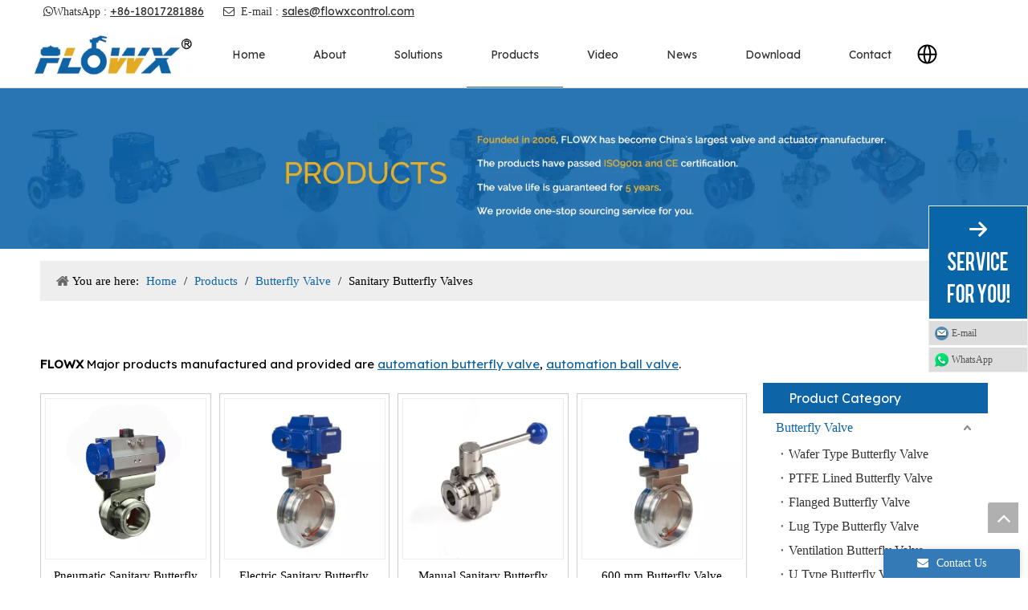

--- FILE ---
content_type: text/html;charset=utf-8
request_url: https://www.flowxcontrol.com/Sanitary-Butterfly-Valves-pl6216146.html
body_size: 35244
content:
<!DOCTYPE html> <html lang="en" prefix="og: http://ogp.me/ns#" style="height: auto;"> <head> <link rel="preconnect" href="https://5krorwxhjojkiij.ldycdn.com"/> <link rel="preconnect" href="https://5jrorwxhjojkrij.ldycdn.com"/> <link rel="preconnect" href="https://5lrorwxhjojkjij.ldycdn.com"/> <script>document.write=function(e){documentWrite(document.currentScript,e)};function documentWrite(documenturrentScript,e){var i=document.createElement("span");i.innerHTML=e;var o=i.querySelectorAll("script");if(o.length)o.forEach(function(t){if(t.src&&t.src!=""){var script=document.createElement("script");script.src=t.src;document.body.appendChild(script)}});document.body.appendChild(i)}
window.onloadHack=function(func){if(!!!func||typeof func!=="function")return;if(document.readyState==="complete")func();else if(window.addEventListener)window.addEventListener("load",func,false);else if(window.attachEvent)window.attachEvent("onload",func,false)};</script> <title>Sanitary Butterfly Valves Manufacturing Company &amp; Suppliers in China | FLOWX Valve</title> <meta name="keywords" content="Sanitary Butterfly Valves, Sanitary Butterfly Valves Manufacturers, Sanitary Butterfly Valves Suppliers, Sanitary Butterfly Valves Exporters"/> <meta name="description" content="Sanitary Butterfly Valves, find quality Sanitary Butterfly Valves products,Sanitary Butterfly Valves Manufacturers, Sanitary Butterfly Valves Suppliers and Exporters at FLOWX Valve."/> <link data-type="dns-prefetch" data-domain="5lrorwxhjojkjij.ldycdn.com" rel="dns-prefetch" href="//5lrorwxhjojkjij.ldycdn.com"> <link data-type="dns-prefetch" data-domain="5krorwxhjojkiij.ldycdn.com" rel="dns-prefetch" href="//5krorwxhjojkiij.ldycdn.com"> <link data-type="dns-prefetch" data-domain="5jrorwxhjojkrij.ldycdn.com" rel="dns-prefetch" href="//5jrorwxhjojkrij.ldycdn.com"> <link rel="amphtml" href="https://www.flowxcontrol.com/amp/Sanitary-Butterfly-Valves-pl6216146.html"/> <link rel="canonical" href="https://www.flowxcontrol.com/Sanitary-Butterfly-Valves-pl6216146.html"/> <meta http-equiv="X-UA-Compatible" content="IE=edge"/> <meta name="renderer" content="webkit"/> <meta http-equiv="Content-Type" content="text/html; charset=utf-8"/> <meta name="viewport" content="width=device-width, initial-scale=1, user-scalable=no"/> <meta content="Sanitary Butterfly Valves Manufacturing Company &amp; Suppliers in China | FLOWX Valve" property="og:title"/> <meta content="https://www.flowxcontrol.com/Sanitary-Butterfly-Valves-pl6216146.html" property="og:url"/> <meta content="https://5jrorwxhjojkrij.ldycdn.com/cloud/jlBpmKlkRiiSqroonplij/weixintupian_20190507160122.jpg" property="og:image"/> <meta content="Sanitary Butterfly Valves, find quality Sanitary Butterfly Valves products,Sanitary Butterfly Valves Manufacturers, Sanitary Butterfly Valves Suppliers and Exporters at FLOWX Valve." property="og:description"/> <link rel="icon" href="//5jrorwxhjojkrij.ldycdn.com/cloud/ikBqmKlkRikSlpnnokjq/favicon.ico"/> <link rel="preload" type="text/css" as="style" href="//5krorwxhjojkiij.ldycdn.com/concat/gjimKBx4zfRfiSoqoqkonqrorrk/static/assets/widget/mobile_head/style03/style03.css,/static/assets/widget/mobile_head/css/headerStyles.css,/static/assets/widget/style/component/langBar/langBar.css,/static/assets/widget/style/component/follow/widget_setting_iconSize/iconSize24.css,/static/assets/style/bootstrap/cus.bootstrap.grid.system.css,/static/assets/style/fontAwesome/4.7.0/css/font-awesome.css,/static/assets/style/iconfont/iconfont.css,/static/assets/widget/script/plugins/gallery/colorbox/colorbox.css,/static/assets/style/bootstrap/cus.bootstrap.grid.system.split.css,/static/assets/widget/style/component/graphic/graphic.css,/static/assets/widget/script/plugins/picture/animate.css,/static/assets/widget/style/component/pictureNew/widget_setting_description/picture.description.css,/static/assets/widget/style/component/pictureNew/public/public.css,/static/assets/widget/script/plugins/tooltipster/css/tooltipster.css" onload="this.onload=null;this.rel='stylesheet'"/> <link rel="preload" type="text/css" as="style" href="//5jrorwxhjojkrij.ldycdn.com/concat/fiipKBdwysRgiSoqoqkonqrorrk/static/assets/widget/style/component/follow/widget_setting_iconSize/iconSize32.css,/static/assets/widget/style/component/follow/public/public.css,/static/assets/widget/style/component/onlineService/public/public.css,/static/assets/widget/style/component/onlineService/widget_setting_showStyle/float.css,/static/assets/widget/style/component/onlineService/widget_setting_showStyle/style1_2_3_4.css" onload="this.onload=null;this.rel='stylesheet'"/> <link rel="stylesheet" type="text/css" href="//5krorwxhjojkiij.ldycdn.com/concat/gjimKBx4zfRfiSoqoqkonqrorrk/static/assets/widget/mobile_head/style03/style03.css,/static/assets/widget/mobile_head/css/headerStyles.css,/static/assets/widget/style/component/langBar/langBar.css,/static/assets/widget/style/component/follow/widget_setting_iconSize/iconSize24.css,/static/assets/style/bootstrap/cus.bootstrap.grid.system.css,/static/assets/style/fontAwesome/4.7.0/css/font-awesome.css,/static/assets/style/iconfont/iconfont.css,/static/assets/widget/script/plugins/gallery/colorbox/colorbox.css,/static/assets/style/bootstrap/cus.bootstrap.grid.system.split.css,/static/assets/widget/style/component/graphic/graphic.css,/static/assets/widget/script/plugins/picture/animate.css,/static/assets/widget/style/component/pictureNew/widget_setting_description/picture.description.css,/static/assets/widget/style/component/pictureNew/public/public.css,/static/assets/widget/script/plugins/tooltipster/css/tooltipster.css"/> <link rel="stylesheet" type="text/css" href="//5jrorwxhjojkrij.ldycdn.com/concat/fiipKBdwysRgiSoqoqkonqrorrk/static/assets/widget/style/component/follow/widget_setting_iconSize/iconSize32.css,/static/assets/widget/style/component/follow/public/public.css,/static/assets/widget/style/component/onlineService/public/public.css,/static/assets/widget/style/component/onlineService/widget_setting_showStyle/float.css,/static/assets/widget/style/component/onlineService/widget_setting_showStyle/style1_2_3_4.css"/> <link rel="preload" type="text/css" as="style" href="//5jrorwxhjojkrij.ldycdn.com/concat/diilKBtbfbReiSoqiplpoimmjol/static/assets/widget/script/plugins/smartmenu/css/navigation.css,/static/assets/widget/style/component/langBar/langBar.css,/static/assets/widget/style/component/position/position.css,/static/assets/widget/style/component/prodlist/public/public.css,/static/assets/style/ldFont/iconfont.css,/static/assets/widget/style/component/prodlist/profixlist.css,/static/assets/widget/style/component/faqList/faqList.css,/static/assets/widget/style/component/shoppingcartStatus/shoppingcartStatus.css,/static/assets/widget/style/component/form/form.css,/static/assets/widget/script/plugins/form/select2.css,/static/assets/widget/style/component/inquire/inquire.css,/static/assets/widget/script/plugins/air-datepicker/css/datepicker.css,/static/assets/widget/style/component/prodGroupCategory/prodGroupCategory.css,/static/assets/widget/style/component/articlecategory/slightsubmenu.css" onload="this.onload=null;this.rel='stylesheet'"/> <link rel="preload" type="text/css" as="style" href="//5lrorwxhjojkjij.ldycdn.com/concat/0qilKBbeb7RfiSoqiplpoimmjol/static/assets/widget/style/component/prodGroupCategory/proGroupCategoryFix.css,/static/assets/widget/style/component/quicknavigation/quicknavigation.css" onload="this.onload=null;this.rel='stylesheet'"/> <link rel="stylesheet" type="text/css" href="//5jrorwxhjojkrij.ldycdn.com/concat/diilKBtbfbReiSoqiplpoimmjol/static/assets/widget/script/plugins/smartmenu/css/navigation.css,/static/assets/widget/style/component/langBar/langBar.css,/static/assets/widget/style/component/position/position.css,/static/assets/widget/style/component/prodlist/public/public.css,/static/assets/style/ldFont/iconfont.css,/static/assets/widget/style/component/prodlist/profixlist.css,/static/assets/widget/style/component/faqList/faqList.css,/static/assets/widget/style/component/shoppingcartStatus/shoppingcartStatus.css,/static/assets/widget/style/component/form/form.css,/static/assets/widget/script/plugins/form/select2.css,/static/assets/widget/style/component/inquire/inquire.css,/static/assets/widget/script/plugins/air-datepicker/css/datepicker.css,/static/assets/widget/style/component/prodGroupCategory/prodGroupCategory.css,/static/assets/widget/style/component/articlecategory/slightsubmenu.css"/> <link rel="stylesheet" type="text/css" href="//5lrorwxhjojkjij.ldycdn.com/concat/0qilKBbeb7RfiSoqiplpoimmjol/static/assets/widget/style/component/prodGroupCategory/proGroupCategoryFix.css,/static/assets/widget/style/component/quicknavigation/quicknavigation.css"/> <style>@media(min-width:990px){[data-type="rows"][data-level="rows"]{display:flex}}</style> <style id="speed3DefaultStyle">@supports not(aspect-ratio:1/1){.prodlist-wrap li .prodlist-cell{position:relative;padding-top:100%;width:100%}.prodlist-lists-style-13 .prod_img_a_t13,.prodlist-lists-style-12 .prod_img_a_t12,.prodlist-lists-style-nophoto-11 .prod_img_a_t12{position:unset !important;min-height:unset !important}.prodlist-wrap li .prodlist-picbox img{position:absolute;width:100%;left:0;top:0}}.piclist360 .prodlist-pic4-3 li .prodlist-display{max-width:100%}@media(max-width:600px){.prodlist-fix-num li{width:50% !important}}</style> <template id="appdStylePlace"></template> <link href="//5lrorwxhjojkjij.ldycdn.com/theme/mkjkKBkmilSRmjlkRioSkjijSRniRijSirrpjorojmnpjr/style/style.css" type="text/css" rel="preload" as="style" onload="this.onload=null;this.rel='stylesheet'" data-theme="true"/> <link href="//5lrorwxhjojkjij.ldycdn.com/theme/mkjkKBkmilSRmjlkRioSkjijSRniRijSirrpjorojmnpjr/style/style.css" type="text/css" rel="stylesheet"/> <style guid="u_4c354693826348439fd3356bb4033c62" emptyrender="true" placeholder="true" type="text/css"></style> <link href="//5jrorwxhjojkrij.ldycdn.com/site-res/jjkiKBkmilSRjojkRikSlmonijSRpiqknpllSRrjojirormrjlpiSRqiqoooqkpkrrRrrSk.css?1767663756000" rel="preload" as="style" onload="this.onload=null;this.rel='stylesheet'" data-extstyle="true" type="text/css" data-extattr="20260106094218"/> <link href="//5jrorwxhjojkrij.ldycdn.com/site-res/jjkiKBkmilSRjojkRikSlmonijSRpiqknpllSRrjojirormrjlpiSRqiqoooqkpkrrRrrSk.css?1767663756000" data-extattr="20260106094218" type="text/css" rel="stylesheet"/> <template data-js-type='style_respond' data-type='inlineStyle'></template> <template data-js-type='style_head' data-type='inlineStyle'><style guid='7507aa99-4fc6-4f0e-8ca2-5101905819f7' pm_pageStaticHack='' jumpName='head' pm_styles='head' type='text/css'>.sitewidget-langBar-20250312145742 .sitewidget-bd .front-icon-box.icon-style i{font-size:16px;color:#333 !important}.sitewidget-langBar-20250312145742 .sitewidget-bd .style21 #vAKOEryHltcj-lang-drop-arrow{color:#333 !important}.sitewidget-langBar-20250312145742 .sitewidget-bd .style21 .lang-menu .lang-item a{color:#333 !important}.sitewidget-langBar-20250312145742 .sitewidget-bd .icon-style-i{font-size:16px;color:#333 !important}.sitewidget-langBar-20250312145742 .sitewidget-bd .lang-bar.style18.lang-style .lang-dropdown .block-iconbaseline-down{color:#333 !important}.sitewidget-langBar-20250312145742 .sitewidget-bd .lang-bar.style18.lang-style .lang-dropdown .lang-selected{color:#333 !important}.sitewidget-langBar-20250312145742 .sitewidget-bd .lang-bar.style18.lang-style .lang-dropdown .lang-menu a{color:#333 !important}.sitewidget-langBar-20250312145742 .sitewidget-bd .lang-bar.style18.lang-style .lang-dropdown .lang-menu{border-color:#333 !important}.sitewidget-langBar-20250312145742 .sitewidget-bd .lang-bar.style21.lang-style .lang-dropdown .lang-menu .menu-close-btn i{background:#333 !important}.sitewidget-langBar-20250312145742 .sitewidget-bd .front-icon-box i{font-size:20px;color:#333 !important}.sitewidget-langBar-20250312145742 .sitewidget-bd .front-icon-box.icon-style i{font-size:20px;color:#333 !important}.sitewidget-langBar-20250312145742 .sitewidget-bd .front-icon-box i:hover{color:#333 !important}.sitewidget-langBar-20250312145742.sitewidget-langBar .lang-bar.style20 .lang-dropdown .lang-item{padding:4px 10px 6px 10px}.sitewidget-langBar-20250312145742 .lang-bar .lang-dropdown-front-icon{background:unset !important}.sitewidget-prodListNew-20150126190609 .sitewidget-ft .paging>li.active>span{background-color:#0d64a7;border:1px solid #0d64a7}.sitewidget-prodListNew-20150126190609 .sitewidget-ft .paging>li>a:hover{color:#0d64a7;border:1px solid #0d64a7}.sitewidget-prodListNew-20150126190609 .prodlist-parameter-wrap .prodlist-parameter-inner{padding:10px 0 5px 0}.sitewidget-prodListNew-20150126190609 .prodlist-wrap .prodlist-pro-name{height:40px !important;line-height:20px !important}.sitewidget-prodListNew-20150126190609 .keyword_box .keyword_list a{color:!important;border-color:!important}.sitewidget-prodListNew-20150126190609 .keyword_box .keyword_list a:hover{color:!important;border-color:!important}.sitewidget-form-20180523144114 #formsubmit{pointer-events:none}.sitewidget-form-20180523144114 #formsubmit.releaseClick{pointer-events:unset}.sitewidget-form-20180523144114 .form-horizontal input,.sitewidget-form-20180523144114 .form-horizontal span:not(.select2-selection--single),.sitewidget-form-20180523144114 .form-horizontal label,.sitewidget-form-20180523144114 .form-horizontal .form-builder button{height:20px !important;line-height:20px !important}.sitewidget-form-20180523144114 .uploadBtn{padding:4px 15px !important;height:20px !important;line-height:20px !important}.sitewidget-form-20180523144114 select,.sitewidget-form-20180523144114 input[type="text"],.sitewidget-form-20180523144114 input[type="password"],.sitewidget-form-20180523144114 input[type="datetime"],.sitewidget-form-20180523144114 input[type="datetime-local"],.sitewidget-form-20180523144114 input[type="date"],.sitewidget-form-20180523144114 input[type="month"],.sitewidget-form-20180523144114 input[type="time"],.sitewidget-form-20180523144114 input[type="week"],.sitewidget-form-20180523144114 input[type="number"],.sitewidget-form-20180523144114 input[type="email"],.sitewidget-form-20180523144114 input[type="url"],.sitewidget-form-20180523144114 input[type="search"],.sitewidget-form-20180523144114 input[type="tel"],.sitewidget-form-20180523144114 input[type="color"],.sitewidget-form-20180523144114 .uneditable-input{height:20px !important}.sitewidget-form-20180523144114.sitewidget-inquire .control-group .controls .select2-container .select2-selection--single .select2-selection__rendered{height:20px !important;line-height:20px !important}.sitewidget-form-20180523144114 textarea.cus-message-input{min-height:20px !important}.sitewidget-form-20180523144114 .add-on,.sitewidget-form-20180523144114 .add-on{height:20px !important;line-height:20px !important}.sitewidget-form-20180523144114 textarea,.sitewidget-form-20180523144114 input[type="text"],.sitewidget-form-20180523144114 input[type="password"],.sitewidget-form-20180523144114 input[type="datetime"],.sitewidget-form-20180523144114 input[type="datetime-local"],.sitewidget-form-20180523144114 input[type="date"],.sitewidget-form-20180523144114 input[type="month"],.sitewidget-form-20180523144114 input[type="time"],.sitewidget-form-20180523144114 input[type="week"],.sitewidget-form-20180523144114 input[type="number"],.sitewidget-form-20180523144114 input[type="email"],.sitewidget-form-20180523144114 input[type="url"],.sitewidget-form-20180523144114 input[type="search"],.sitewidget-form-20180523144114 input[type="tel"],.sitewidget-form-20180523144114 input[type="color"],.sitewidget-form-20180523144114 .uneditable-input{box-shadow:none}.sitewidget-form-20180523144114 .input-valid-bg{background:#ffece8 !important;outline:0}.sitewidget-form-20180523144114 .input-valid-bg:focus{background:#fff !important;border:1px solid #f53f3f !important}.sitewidget-form-20180523144114 #formsubmit{border:1px solid #0d64a7;border-radius:0;background:#0d64a7;color:#fff;font-size:14px;width:102px;height:30px}.sitewidget-form-20180523144114 #formsubmit:hover{border:1px solid #0d64a7;border-radius:0;background:#0d64a7;color:#fff;font-size:14px}.sitewidget-form-20180523144114 #formreset{width:102px;font-size:14px;height:30px}.sitewidget-form-20180523144114 #formreset:hover{font-size:14px}.sitewidget-form-20180523144114 .submitGroup .controls{text-align:center}.sitewidget-form-20180523144114 .multiple-parent input[type='checkbox']+label:before{content:"";display:inline-block;width:12px;height:12px;border:1px solid #888;border-radius:3px;margin-right:6px;margin-left:6px;transition-duration:.2s}.sitewidget-form-20180523144114 .multiple-parent input[type='checkbox']:checked+label:before{width:50%;border-color:#888;border-left-color:transparent;border-top-color:transparent;-webkit-transform:rotate(45deg) translate(1px,-4px);transform:rotate(45deg) translate(1px,-4px);margin-right:12px;width:6px}.sitewidget-form-20180523144114 .multiple-parent input[type="checkbox"]{display:none}.sitewidget-form-20180523144114 .multiple-parent{display:none;width:100%}.sitewidget-form-20180523144114 .multiple-parent ul{list-style:none;width:100%;text-align:left;border-radius:4px;padding:10px 5px;box-sizing:border-box;height:auto;overflow-x:hidden;overflow-y:scroll;box-shadow:0 4px 5px 0 rgb(0 0 0 / 14%),0 1px 10px 0 rgb(0 0 0 / 12%),0 2px 4px -1px rgb(0 0 0 / 30%);background-color:#fff;margin:2px 0 0 0;border:1px solid #ccc;box-shadow:1px 1px 2px rgb(0 0 0 / 10%) inset}.sitewidget-form-20180523144114 .multiple-parent ul::-webkit-scrollbar{width:2px;height:4px}.sitewidget-form-20180523144114 .multiple-parent ul::-webkit-scrollbar-thumb{border-radius:5px;-webkit-box-shadow:inset 0 0 5px rgba(0,0,0,0.2);background:#4e9e97}.sitewidget-form-20180523144114 .multiple-parent ul::-webkit-scrollbar-track{-webkit-box-shadow:inset 0 0 5px rgba(0,0,0,0.2);border-radius:0;background:rgba(202,202,202,0.23)}.sitewidget-form-20180523144114 .multiple-select{width:100%;height:auto;min-height:40px;line-height:40px;border-radius:4px;padding-right:10px;padding-left:10px;box-sizing:border-box;overflow:hidden;background-size:auto 80%;border:1px solid #ccc;box-shadow:1px 1px 2px rgb(0 0 0 / 10%) inset;background-color:#fff;position:relative}.sitewidget-form-20180523144114 .multiple-select:after{content:'';position:absolute;top:50%;right:6px;width:0;height:0;border:8px solid transparent;border-top-color:#888;transform:translateY(calc(-50% + 4px));cursor:pointer}.sitewidget-form-20180523144114 .multiple-select span{line-height:28px;color:#666}.sitewidget-form-20180523144114 .multiple-parent label{color:#333;display:inline-flex;align-items:center;height:30px;line-height:22px;padding:0}.sitewidget-form-20180523144114 .select-content{display:inline-block;border-radius:4px;line-height:23px;margin:2px 2px 0 2px;padding:0 3px;border:1px solid #888;height:auto}.sitewidget-form-20180523144114 .select-delete{cursor:pointer}.sitewidget-form-20180523144114 select[multiple]{display:none}.sitewidget-prodCategory-20150203111712.category-default-simple .sitewidget-bd>ul>li>a{font-size:16px;line-height:36px;color:#000}.sitewidget-prodCategory-20150203111712.category-default-simple .sitewidget-bd>ul>li>span{top:6px}.sitewidget-prodCategory-20150203111712.category-default-gray .sitewidget-bd>ul>li>span{right:16px}.sitewidget-prodCategory-20150203111712.category-default-simple .sitewidget-bd>ul>li>a:hover{color:#0d64a7}.sitewidget-prodCategory-20150203111712.category-default-simple i.list-mid-dot{top:15px;background:#000}.sitewidget-prodCategory-20150203111712.category-default-simple .sitewidget-bd>ul>li>a:hover+i.list-mid-dot{background:#0d64a7}.sitewidget-prodCategory-20150203111712.category-default-simple .sitewidget-bd li.on>a{color:#0d64a7 !important}.sitewidget-prodCategory-20150203111712.category-default-simple .sitewidget-bd>ul>li.on>a+i.list-mid-dot{background:#0d64a7}.sitewidget-form-20190628114422 #formsubmit{pointer-events:none}.sitewidget-form-20190628114422 #formsubmit.releaseClick{pointer-events:unset}.sitewidget-form-20190628114422 .form-horizontal input,.sitewidget-form-20190628114422 .form-horizontal span:not(.select2-selection--single),.sitewidget-form-20190628114422 .form-horizontal label,.sitewidget-form-20190628114422 .form-horizontal .form-builder button{height:20px !important;line-height:20px !important}.sitewidget-form-20190628114422 .uploadBtn{padding:4px 15px !important;height:20px !important;line-height:20px !important}.sitewidget-form-20190628114422 select,.sitewidget-form-20190628114422 input[type="text"],.sitewidget-form-20190628114422 input[type="password"],.sitewidget-form-20190628114422 input[type="datetime"],.sitewidget-form-20190628114422 input[type="datetime-local"],.sitewidget-form-20190628114422 input[type="date"],.sitewidget-form-20190628114422 input[type="month"],.sitewidget-form-20190628114422 input[type="time"],.sitewidget-form-20190628114422 input[type="week"],.sitewidget-form-20190628114422 input[type="number"],.sitewidget-form-20190628114422 input[type="email"],.sitewidget-form-20190628114422 input[type="url"],.sitewidget-form-20190628114422 input[type="search"],.sitewidget-form-20190628114422 input[type="tel"],.sitewidget-form-20190628114422 input[type="color"],.sitewidget-form-20190628114422 .uneditable-input{height:20px !important}.sitewidget-form-20190628114422.sitewidget-inquire .control-group .controls .select2-container .select2-selection--single .select2-selection__rendered{height:20px !important;line-height:20px !important}.sitewidget-form-20190628114422 textarea.cus-message-input{min-height:20px !important}.sitewidget-form-20190628114422 .add-on,.sitewidget-form-20190628114422 .add-on{height:20px !important;line-height:20px !important}.sitewidget-form-20190628114422 .input-valid-bg{background:#ffece8 !important;outline:0}.sitewidget-form-20190628114422 .input-valid-bg:focus{background:#fff !important;border:1px solid #f53f3f !important}.sitewidget-form-20190628114422 .submitGroup .controls{text-align:left}.sitewidget-form-20190628114422 .control-label span{color:inherit}.form_fixed_button{background:#337ab7}.sitewidget-form-20190628114422 .multiple-parent input[type='checkbox']+label:before{content:"";display:inline-block;width:12px;height:12px;border:1px solid #888;border-radius:3px;margin-right:6px;margin-left:6px;transition-duration:.2s}.sitewidget-form-20190628114422 .multiple-parent input[type='checkbox']:checked+label:before{width:50%;border-color:#888;border-left-color:transparent;border-top-color:transparent;-webkit-transform:rotate(45deg) translate(1px,-4px);transform:rotate(45deg) translate(1px,-4px);margin-right:12px;width:6px}.sitewidget-form-20190628114422 .multiple-parent input[type="checkbox"]{display:none}.sitewidget-form-20190628114422 .multiple-parent{display:none;width:100%}.sitewidget-form-20190628114422 .multiple-parent ul{list-style:none;width:100%;text-align:left;border-radius:4px;padding:10px 5px;box-sizing:border-box;height:auto;overflow-x:hidden;overflow-y:scroll;box-shadow:0 4px 5px 0 rgb(0 0 0 / 14%),0 1px 10px 0 rgb(0 0 0 / 12%),0 2px 4px -1px rgb(0 0 0 / 30%);background-color:#fff;margin:2px 0 0 0;border:1px solid #ccc;box-shadow:1px 1px 2px rgb(0 0 0 / 10%) inset}.sitewidget-form-20190628114422 .multiple-parent ul::-webkit-scrollbar{width:2px;height:4px}.sitewidget-form-20190628114422 .multiple-parent ul::-webkit-scrollbar-thumb{border-radius:5px;-webkit-box-shadow:inset 0 0 5px rgba(0,0,0,0.2);background:#4e9e97}.sitewidget-form-20190628114422 .multiple-parent ul::-webkit-scrollbar-track{-webkit-box-shadow:inset 0 0 5px rgba(0,0,0,0.2);border-radius:0;background:rgba(202,202,202,0.23)}.sitewidget-form-20190628114422 .multiple-select{width:100%;height:auto;min-height:40px;line-height:40px;border-radius:4px;padding-right:10px;padding-left:10px;box-sizing:border-box;overflow:hidden;background-size:auto 80%;border:1px solid #ccc;box-shadow:1px 1px 2px rgb(0 0 0 / 10%) inset;background-color:#fff;position:relative}.sitewidget-form-20190628114422 .multiple-select:after{content:'';position:absolute;top:50%;right:6px;width:0;height:0;border:8px solid transparent;border-top-color:#888;transform:translateY(calc(-50% + 4px));cursor:pointer}.sitewidget-form-20190628114422 .multiple-select span{line-height:28px;color:#666}.sitewidget-form-20190628114422 .multiple-parent label{color:#333;display:inline-flex;align-items:center;height:30px;line-height:22px;padding:0}.sitewidget-form-20190628114422 .select-content{display:inline-block;border-radius:4px;line-height:23px;margin:2px 2px 0 2px;padding:0 3px;border:1px solid #888;height:auto}.sitewidget-form-20190628114422 .select-delete{cursor:pointer}.sitewidget-form-20190628114422 select[multiple]{display:none}</style></template> <template data-js-type='style_respond' data-type='inlineStyle'></template> <template data-js-type='style_head' data-type='inlineStyle'></template> <script data-ignoreminify="true">
	function loadInlineStyle(){
		var allInlineStyle = document.querySelectorAll("template[data-type='inlineStyle']");
		var length = document.querySelectorAll("template[data-type='inlineStyle']").length;
		for(var i = 0;i < length;i++){
			var style = allInlineStyle[i].innerHTML;
			allInlineStyle[i].outerHTML = style;
		}
	}
loadInlineStyle();

  </script> <link rel="preload" as="style" onload="this.onload=null;this.rel=&quot;stylesheet&quot;" href="https://fonts.googleapis.com/css?family=Raleway|Roboto:700|Didact+Gothic|Lexend+Deca&amp;display=swap" data-type="1" type="text/css" media="all"/> <script type="text/javascript" data-src="//5krorwxhjojkiij.ldycdn.com/static/t-mjBpBKjKzqsiyj7r/assets/script/jquery-1.11.0.concat.js"></script> <script type="text/javascript" data-src="//ld-analytics.ldycdn.com/opBmjKjkRirSSRRQRinSnriok/ltm-web.js?v=1767663738000"></script> <script type="text/x-delay-ids" data-type="delayIds" data-device="pc" data-xtype="0" data-delayids="[25910491,466452494,442876524,25910471,442876474,25909931,25909881,25909341,26734191,95377814,26872211,25910801,25910791,25958921,25961561,25959001,180742144,25910781,25961531,451362864,25958801,55123444]"></script> <script>(function(w,d,s,l,i){w[l]=w[l]||[];w[l].push({"gtm.start":(new Date).getTime(),event:"gtm.js"});var f=d.getElementsByTagName(s)[0],j=d.createElement(s),dl=l!="dataLayer"?"\x26l\x3d"+l:"";j.async=true;j.src="https://www.googletagmanager.com/gtm.js?id\x3d"+i+dl;f.parentNode.insertBefore(j,f)})(window,document,"script","dataLayer","GTM-WLQFQC7");</script> <script async="" src="https://www.googletagmanager.com/gtag/js?id=G-377JDK1H9W"></script> <script>window.dataLayer=window.dataLayer||[];function gtag(){dataLayer.push(arguments)}gtag("js",new Date);gtag("config","G-377JDK1H9W");</script> <script guid="cae47ae5-d7f4-4872-9a46-84975f788e17" pm_pagestatichack="true" jumpname="head" pm_scripts="head" type="text/javascript">try{(function(window,undefined){var phoenixSite=window.phoenixSite||(window.phoenixSite={});phoenixSite.lanEdition="EN_US";var page=phoenixSite.page||(phoenixSite.page={});page.cdnUrl="//5jrorwxhjojkrij.ldycdn.com";page.siteUrl="https://www.flowxcontrol.com";page.lanEdition=phoenixSite.lanEdition;page._menu_prefix="";page._menu_trans_flag="";page._captcha_domain_prefix="captcha.c";page._pId="jZAfKDTOavrL";phoenixSite._sViewMode="true";phoenixSite._templateSupport="false";phoenixSite._singlePublish=
"false"})(this)}catch(e){try{console&&console.log&&console.log(e)}catch(e){}};</script> <script id="u_f79e71e60ed645e389147736677e4846" guid="u_f79e71e60ed645e389147736677e4846" pm_script="init_top" type="text/javascript">try{(function(window,undefined){var datalazyloadDefaultOptions=window.datalazyloadDefaultOptions||(window.datalazyloadDefaultOptions={});datalazyloadDefaultOptions["version"]="3.0.0";datalazyloadDefaultOptions["isMobileViewer"]="false";datalazyloadDefaultOptions["hasCLSOptimizeAuth"]="false";datalazyloadDefaultOptions["_version"]="3.0.0";datalazyloadDefaultOptions["isPcOptViewer"]="false"})(this);(function(window,undefined){window.__ph_optSet__='{"loadImgType":"2","isOpenFlagUA":true,"resInDoc":"0","v30NewMode":"1","idsVer":"1","docReqType":"0","docDecrease":"1","docCallback":"1"}'})(this)}catch(e){try{console&&
console.log&&console.log(e)}catch(e){}};</script> <link rel="stylesheet" type="text/css" href="//5lrorwxhjojkjij.ldycdn.com/optimization/jZAfKDTOavrL/0/directoryTranslateLangBar.css?_=1768464045095"/> <script id="u_b3285e768fe943dcac19e8ae71763d96" guid="u_b3285e768fe943dcac19e8ae71763d96" type="text/javascript">try{var thisUrl=location.host;var referUrl=document.referrer;if(referUrl.indexOf(thisUrl)==-1)localStorage.setItem("landedPage",document.URL)}catch(e){try{console&&console.log&&console.log(e)}catch(e){}};</script> <link rel="alternate" hreflang="en" href="https://www.flowxcontrol.com/Sanitary-Butterfly-Valves-pl6216146.html"/> <link rel="alternate" hreflang="ar" href="https://www.flowxcontrol.com/ar/Sanitary-Butterfly-Valves-pl6216146.html"/> <link rel="alternate" hreflang="fr" href="https://www.flowxcontrol.com/fr/Sanitary-Butterfly-Valves-pl6216146.html"/> <link rel="alternate" hreflang="ru" href="https://www.flowxcontrol.com/ru/Sanitary-Butterfly-Valves-pl6216146.html"/> <link rel="alternate" hreflang="es" href="https://www.flowxcontrol.com/es/Sanitary-Butterfly-Valves-pl6216146.html"/> <link rel="alternate" hreflang="pt" href="https://www.flowxcontrol.com/pt/Sanitary-Butterfly-Valves-pl6216146.html"/> <link rel="alternate" hreflang="de" href="https://www.flowxcontrol.com/de/Sanitary-Butterfly-Valves-pl6216146.html"/> <link rel="alternate" hreflang="it" href="https://www.flowxcontrol.com/it/Sanitary-Butterfly-Valves-pl6216146.html"/> <link rel="alternate" hreflang="ja" href="https://www.flowxcontrol.com/ja/Sanitary-Butterfly-Valves-pl6216146.html"/> <link rel="alternate" hreflang="ko" href="https://www.flowxcontrol.com/ko/Sanitary-Butterfly-Valves-pl6216146.html"/> <link rel="alternate" hreflang="nl" href="https://www.flowxcontrol.com/nl/Sanitary-Butterfly-Valves-pl6216146.html"/> <link rel="alternate" hreflang="vi" href="https://www.flowxcontrol.com/vi/Sanitary-Butterfly-Valves-pl6216146.html"/> <link rel="alternate" hreflang="th" href="https://www.flowxcontrol.com/th/Sanitary-Butterfly-Valves-pl6216146.html"/> <link rel="alternate" hreflang="pl" href="https://www.flowxcontrol.com/pl/Sanitary-Butterfly-Valves-pl6216146.html"/> <link rel="alternate" hreflang="tr" href="https://www.flowxcontrol.com/tr/Sanitary-Butterfly-Valves-pl6216146.html"/> <link rel="alternate" hreflang="ms" href="https://www.flowxcontrol.com/ms/Sanitary-Butterfly-Valves-pl6216146.html"/> <link rel="alternate" hreflang="id" href="https://www.flowxcontrol.com/id/Sanitary-Butterfly-Valves-pl6216146.html"/> <link rel="alternate" hreflang="hi" href="https://www.flowxcontrol.com/hi/Sanitary-Butterfly-Valves-pl6216146.html"/> <link rel="alternate" hreflang="uk" href="https://www.flowxcontrol.com/uk/Sanitary-Butterfly-Valves-pl6216146.html"/> <link rel="alternate" hreflang="uz" href="https://www.flowxcontrol.com/uz/Sanitary-Butterfly-Valves-pl6216146.html"/> <link rel="alternate" hreflang="be" href="https://www.flowxcontrol.com/be/Sanitary-Butterfly-Valves-pl6216146.html"/> <link rel="alternate" hreflang="x-default" href="https://www.flowxcontrol.com/Sanitary-Butterfly-Valves-pl6216146.html"/> </head> <body class=" frontend-body-canvas "> <template data-js-type="globalBody" data-type="code_template"> <noscript> <iframe src="https://www.googletagmanager.com/ns.html?id=GTM-WLQFQC7" height="0" width="0" style="display:none;visibility:hidden"></iframe> </noscript> </template> <div id="backstage-headArea" headflag="1" class="hideForMobile"> <div class="outerContainer" data-mobilebg="true" id="outerContainer_1745825331925" data-type="outerContainer" data-level="rows"> <div class="container" data-type="container" data-level="rows" cnttype="backstage-container-mark"> <div class="row" data-type="rows" data-level="rows" data-attr-xs="null" data-attr-sm="null"> <div class="col-md-12" id="column_1745825238926" data-type="columns" data-level="columns"> <div id="location_1745825238928" data-type="locations" data-level="rows"> <div class="backstage-stwidgets-settingwrap " scope="0" settingid="BRUjbGEuMOeZ" id="component_BRUjbGEuMOeZ" relationcommonid="jZAfKDTOavrL" classattr="sitewidget-graphicNew-20250428152648"> <div class="sitewidget-graphic sitewidget-graphicNew-20250428152648 sitewidget-olul-liststyle "> <div class="sitewidget-content"> <div class="sitewidget-bd fix hasOverflowX "> <i class="fa"><i class="fa"></i></i> <i class="fa"><i class="fa"><span><i class="fa"></i></span>WhatsApp : <u><a href="https://api.whatsapp.com/send?phone=8618017281886">+86-18017281886</a></u>&nbsp; &nbsp; &nbsp;</i></i> <span><i class="fa"></i></span>&nbsp; <i class="fa"><i class="fa">E-mail :&nbsp;<u><a href="mailto:sales@flowxcontrol.com" rel="nofollow">sales@flowxcontrol.com</a></u></i></i> </div> </div> </div> <script type="text/x-delay-script" data-id="BRUjbGEuMOeZ" data-jslazyloadtype="1" data-alias="graphicNew" data-jslazyload="true" data-type="component" data-jsdepand="[&quot;//5krorwxhjojkiij.ldycdn.com/static/t-qjBpBKjKqsqzyp7i/assets/widget/script/plugins/proddetail/js/prodDetail_table.js&quot;,&quot;//5jrorwxhjojkrij.ldycdn.com/static/t-gjBpBKyKspnngl7n/assets/widget/script/compsettings/comp.graphicNew.settings.js&quot;]" data-jsthreshold="5" data-cssdepand="" data-cssthreshold="5">(function(window,$,undefined){try{$(function(){tableScroll(".sitewidget-graphicNew-20250428152648.sitewidget-graphic")})}catch(e){try{console&&console.log&&console.log(e)}catch(e){}}})(window,$);</script> </div> </div> </div> </div> </div> </div> <div class="outerContainer" data-mobilebg="true" id="outerContainer_1481160666575" data-type="outerContainer" data-level="rows"> <div class="container" data-type="container" data-level="rows" cnttype="backstage-container-mark" data-module-radio="2" data-module-width="1440" data-module-set="true"> <style id="outerContainer_1481160666575_moduleStyle">@media(min-width:1200px){#outerContainer_1481160666575 div[data-type="container"]{max-width:1440px;padding-left:40px;padding-right:40px;box-sizing:border-box}}</style> <div class="row" data-type="rows" data-level="rows" data-attr-xs="null" data-attr-sm="null"> <div class="col-md-2" id="column_1481160369475" data-type="columns" data-level="columns"> <div id="location_1481160369478" data-type="locations" data-level="rows"> <div class="backstage-stwidgets-settingwrap" scope="0" settingid="nTUKMaoqAZwL" id="component_nTUKMaoqAZwL" relationcommonid="jZAfKDTOavrL" classattr="sitewidget-logo-20161208093025"> <div class="sitewidget-pictureNew sitewidget-logo sitewidget-logo-20161208093025"> <div class="sitewidget-bd"> <script type="application/ld+json">{"@context":"https://schema.org","@type":"Organization","url":"//5lrorwxhjojkjij.ldycdn.com","logo":"//5jrorwxhjojkrij.ldycdn.com/cloud/iiBqmKlkRikSmkllnljq/FLOWX-LOGO.jpg"}
           </script> <div class="picture-resize-wrap " style="position: relative; width: 100%; text-align: left; "> <span class="picture-wrap pic-style-default 666 " data-ee="" id="picture-wrap-nTUKMaoqAZwL" style="display: inline-block; position: relative;max-width: 100%;"> <a class="imgBox mobile-imgBox" style="display: inline-block; position: relative;max-width: 100%;" href="/index.html" target="_blank" rel="noopener nofollow"> <img class="img-default-bgc" data-src="//5jrorwxhjojkrij.ldycdn.com/cloud/iiBqmKlkRikSmkllnljq/FLOWX-LOGO.jpg" src="//5jrorwxhjojkrij.ldycdn.com/cloud/iiBqmKlkRikSmkllnljq/FLOWX-LOGO.jpg" alt="FLOWX Valve Automation" title="FLOWX Control" phoenixlazyload="true"/> </a> </span> </div> </div> </div> </div> <script type="text/x-delay-script" data-id="nTUKMaoqAZwL" data-jslazyloadtype="1" data-alias="logo" data-jslazyload="true" data-type="component" data-jsdepand="[&quot;//5krorwxhjojkiij.ldycdn.com/static/t-lkBpBKkKlplwsz7r/assets/widget/script/plugins/jquery.lazyload.js&quot;,&quot;//5jrorwxhjojkrij.ldycdn.com/static/t-ilBoBKrKlwrolo7m/assets/widget/script/compsettings/comp.logo.settings.js&quot;]" data-jsthreshold="5" data-cssdepand="" data-cssthreshold="5">(function(window,$,undefined){try{(function(window,$,undefined){var respSetting={},temp;$(function(){$("#picture-wrap-nTUKMaoqAZwL").on("webkitAnimationEnd webkitTransitionEnd mozAnimationEnd MSAnimationEnd oanimationend animationend",function(){var rmClass="animated bounce zoomIn pulse rotateIn swing fadeIn bounceInDown bounceInLeft bounceInRight bounceInUp fadeInDownBig fadeInLeftBig fadeInRightBig fadeInUpBig zoomInDown zoomInLeft zoomInRight zoomInUp";$(this).removeClass(rmClass)});var version=
$.trim("20200313131553");if(!!!version)version=undefined;if(phoenixSite.phoenixCompSettings&&typeof phoenixSite.phoenixCompSettings.logo!=="undefined"&&phoenixSite.phoenixCompSettings.logo.version==version&&typeof phoenixSite.phoenixCompSettings.logo.logoLoadEffect=="function"){phoenixSite.phoenixCompSettings.logo.logoLoadEffect("nTUKMaoqAZwL",".sitewidget-logo-20161208093025","","",respSetting);if(!!phoenixSite.phoenixCompSettings.logo.version&&phoenixSite.phoenixCompSettings.logo.version!="1.0.0")loadAnimationCss();
return}var resourceUrl="//5lrorwxhjojkjij.ldycdn.com/static/assets/widget/script/compsettings/comp.logo.settings.js?_\x3d1767663756000";if(phoenixSite&&phoenixSite.page){var cdnUrl=phoenixSite.page.cdnUrl;if(cdnUrl&&cdnUrl!="")resourceUrl=cdnUrl+"/static/assets/widget/script/compsettings/comp.logo.settings.js?_\x3d1767663756000"}var callback=function(){phoenixSite.phoenixCompSettings.logo.logoLoadEffect("nTUKMaoqAZwL",".sitewidget-logo-20161208093025","","",respSetting);if(!!phoenixSite.phoenixCompSettings.logo.version&&
phoenixSite.phoenixCompSettings.logo.version!="1.0.0")loadAnimationCss()};if(phoenixSite.cachedScript)phoenixSite.cachedScript(resourceUrl,callback());else $.getScript(resourceUrl,callback())});function loadAnimationCss(){var link=document.createElement("link");link.rel="stylesheet";link.type="text/css";link.href="//5krorwxhjojkiij.ldycdn.com/static/assets/widget/script/plugins/picture/animate.css?1767663756000";var head=document.getElementsByTagName("head")[0];head.appendChild(link)}try{loadTemplateImg("sitewidget-logo-20161208093025")}catch(e){try{console&&
(console.log&&console.log(e))}catch(e){}}})(window,jQuery)}catch(e){try{console&&console.log&&console.log(e)}catch(e){}}})(window,$);</script> </div> </div> <div class="col-md-9" id="column_1596608789294" data-type="columns" data-level="columns"> <div id="location_1596608789295" data-type="locations" data-level="rows"> <div class="backstage-stwidgets-settingwrap" scope="0" settingid="iWUphaTVAZeL" id="component_iWUphaTVAZeL" relationcommonid="jZAfKDTOavrL" classattr="sitewidget-navigation_style-20161208101846"> <div class="sitewidget-navigation_style sitewidget-navnew fix sitewidget-navigation_style-20161208101846 navnew-wide-style3 navnew-style3 navnew-way-slide navnew-slideRight"> <a href="javascript:;" class="navnew-thumb-switch navnew-thumb-way-slide navnew-thumb-slideRight" style="background-color:rgb(48, 54, 59)"> <span class="nav-thumb-ham first" style="background-color:#fff"></span> <span class="nav-thumb-ham second" style="background-color:#fff"></span> <span class="nav-thumb-ham third" style="background-color:#fff"></span> </a> <ul class="navnew smsmart navnew-way-slide navnew-slideRight navnew-wide-substyle-new0 "> <li id="parent_0" class="navnew-item navLv1 " data-visible="1"> <a id="nav_23319394" target="_self" rel="" class="navnew-link" data-currentindex="" href="/"><i class="icon "></i><span class="text-width">Home</span> </a> <span class="navnew-separator"></span> </li> <li id="parent_1" class="navnew-item navLv1 " data-visible="1"> <a id="nav_23319404" target="_self" rel="" class="navnew-link" data-currentindex="" href="/aboutus.html"><i class="icon "></i><span class="text-width">About</span> </a> <span class="navnew-separator"></span> </li> <li id="parent_2" class="navnew-item navLv1 " data-visible="1"> <a id="nav_23319434" target="_self" rel="" class="navnew-link" data-currentindex="" href="/valve-solutions.html"><i class="icon "></i><span class="text-width">Solutions</span> </a> <span class="navnew-separator"></span> <ul class="navnew-sub1"> <li class="navnew-sub1-item navLv2" data-visible="1"> <a id="nav_23319444" class="navnew-sub1-link" target="_self" rel="" data-currentindex="" href="/water-treatment-solutions.html"> <i class="icon "></i>Water Treatment Solutions</a> </li> <li class="navnew-sub1-item navLv2" data-visible="1"> <a id="nav_23319454" class="navnew-sub1-link" target="_self" rel="" data-currentindex="" href="/filling-solutions.html"> <i class="icon "></i>Filling Solutions</a> </li> <li class="navnew-sub1-item navLv2" data-visible="1"> <a id="nav_23319464" class="navnew-sub1-link" target="_self" rel="" data-currentindex="" href="/plastic-solutions.html"> <i class="icon "></i>Plastic Solutions</a> </li> <li class="navnew-sub1-item navLv2" data-visible="1"> <a id="nav_23319474" class="navnew-sub1-link" target="_self" rel="" data-currentindex="" href="/metallurgical-solutions.html"> <i class="icon "></i>Metallurgical Solutions</a> </li> <li class="navnew-sub1-item navLv2" data-visible="1"> <a id="nav_23319484" class="navnew-sub1-link" target="_self" rel="" data-currentindex="" href="/The-LNG-gas-supply-system.html"> <i class="icon "></i>LNG Solutions</a> </li> <li class="navnew-sub1-item navLv2" data-visible="1"> <a id="nav_23319494" class="navnew-sub1-link" target="_self" rel="" data-currentindex="" href="/chemical-solution.html"> <i class="icon "></i>Chemical Solution</a> </li> <li class="navnew-sub1-item navLv2" data-visible="1"> <a id="nav_23319504" class="navnew-sub1-link" target="_self" rel="" data-currentindex="" href="/New-Energy-Atl-Lithium-Battery.html"> <i class="icon "></i>Lithium Battery Solutions</a> </li> <li class="navnew-sub1-item navLv2" data-visible="1"> <a id="nav_23319514" class="navnew-sub1-link" target="_self" rel="" data-currentindex="" href="/electronic-solutions.html"> <i class="icon "></i>Electronic Solutions</a> </li> <li class="navnew-sub1-item navLv2" data-visible="1"> <a id="nav_23319524" class="navnew-sub1-link" target="_self" rel="" data-currentindex="" href="/desulfurization-and-denitrification.html"> <i class="icon "></i>Desulfurization And Denitrification</a> </li> <li class="navnew-sub1-item navLv2" data-visible="1"> <a id="nav_23319534" class="navnew-sub1-link" target="_self" rel="" data-currentindex="" href="/petroleum-valves.html"> <i class="icon "></i>Petroleum Valves</a> </li> <li class="navnew-sub1-item navLv2" data-visible="1"> <a id="nav_23319544" class="navnew-sub1-link" target="_self" rel="" data-currentindex="" href="/Grease-Industry.html"> <i class="icon "></i>Grease Industry</a> </li> <li class="navnew-sub1-item navLv2" data-visible="1"> <a id="nav_23319554" class="navnew-sub1-link" target="_self" rel="" data-currentindex="" href="/pharmaceutical-food-powder-solutions.html"> <i class="icon "></i>Pharmaceutical, Food, Powder Solutions</a> </li> <li class="navnew-sub1-item navLv2" data-visible="1"> <a id="nav_23319564" class="navnew-sub1-link" target="_self" rel="" data-currentindex="" href="/Power-Plant-Industry.html"> <i class="icon "></i>Power Plant Industry</a> </li> </ul> </li> <li id="parent_3" class="navnew-item navLv1 " data-visible="1"> <a id="nav_23319364" target="_self" rel="" class="navnew-link" data-currentindex="" href="/products.html"><i class="icon "></i><span class="text-width">Products</span> </a> <span class="navnew-separator"></span> <ul class="navnew-sub1 " data-visible="1"> <li class="navnew-sub1-item navLv2" data-visible="1"> <a id="nav_23318684" target="_self" rel="" class="navnew-sub1-link" data-currentindex="" href="/butterfly-valve.html"> <i class="icon "></i>Butterfly Valve</a> <ul class="navnew-sub2"> <li class=" navnew-sub2-item navLv3" data-visible="1"> <a class="navnew-sub2-link" id="nav_23318694" target="_self" rel="" data-currentindex="" href="/wafer-type-butterfly-valve.html"><i class="icon "> </i>Wafer Type Butterfly Valve</a> </li> <li class=" navnew-sub2-item navLv3" data-visible="1"> <a class="navnew-sub2-link" id="nav_23318704" target="_self" rel="" data-currentindex="" href="/ptfe-lined-butterfly-valve.html"><i class="icon "> </i>PTFE Lined Butterfly Valve</a> </li> <li class=" navnew-sub2-item navLv3" data-visible="1"> <a class="navnew-sub2-link" id="nav_23318714" target="_self" rel="" data-currentindex="" href="/flanged-butterfly-valve.html"><i class="icon "> </i>Flanged Butterfly Valve</a> </li> <li class=" navnew-sub2-item navLv3" data-visible="1"> <a class="navnew-sub2-link" id="nav_23318724" target="_self" rel="" data-currentindex="" href="/lug-type-butterfly-valve.html"><i class="icon "> </i>Lug Type Butterfly Valve</a> </li> <li class=" navnew-sub2-item navLv3" data-visible="1"> <a class="navnew-sub2-link" id="nav_23318734" target="_self" rel="" data-currentindex="" href="/Ventilation-Butterfly-Valve-pl6316146.html"><i class="icon "> </i>Ventilation Butterfly Valve</a> </li> <li class=" navnew-sub2-item navLv3" data-visible="1"> <a class="navnew-sub2-link" id="nav_23318744" target="_self" rel="" data-currentindex="" href="/u-type-butterfly-valve.html"><i class="icon "> </i>U Type Butterfly Valve</a> </li> <li class=" navnew-sub2-item navLv3" data-visible="1"> <a class="navnew-sub2-link" id="nav_23318754" target="_self" rel="" data-currentindex="" href="/powder-butterfly-valve.html"><i class="icon "> </i>Powder Butterfly Valve</a> </li> <li class=" navnew-sub2-item navLv3" data-visible="1"> <a class="navnew-sub2-link" id="nav_23318764" target="_self" rel="" data-currentindex="" href="/UPVC-Butterfly-Valves-pl6498246.html"><i class="icon "> </i>UPVC Butterfly Valves</a> </li> <li class=" navnew-sub2-item navLv3" data-visible="1"> <a class="navnew-sub2-link" id="nav_23318774" target="_self" rel="" data-currentindex="" href="/triple-offset-butterfly-valve.html"><i class="icon "> </i>Triple Offset Butterfly Valve</a> </li> <li class=" navnew-sub2-item navLv3" data-visible="1"> <a class="navnew-sub2-link" id="nav_23318784" target="_self" rel="" data-currentindex="" href="/High-Performance-Butterfly-Valves-pl6416146.html"><i class="icon "> </i>High Performance Butterfly Valves</a> </li> <li class=" navnew-sub2-item navLv3" data-visible="1"> <a class="navnew-sub2-link" id="nav_23318804" target="_self" rel="" data-currentindex="3" href="/Sanitary-Butterfly-Valves-pl6216146.html"><i class="icon "> </i>Sanitary Butterfly Valves</a> </li> <li class=" navnew-sub2-item navLv3" data-visible="1"> <a class="navnew-sub2-link" id="nav_23319594" target="_self" rel="" data-currentindex="" href="/Expansion-Butterfly-Valve-pl3968559.html"><i class="icon undefined"> </i>Expansion Butterfly Valve</a> </li> </ul> </li> <li class="navnew-sub1-item navLv2" data-visible="1"> <a id="nav_23318814" target="_self" rel="" class="navnew-sub1-link" data-currentindex="" href="/ball-valve.html"> <i class="icon "></i>Ball Valve</a> <ul class="navnew-sub2"> <li class=" navnew-sub2-item navLv3" data-visible="1"> <a class="navnew-sub2-link" id="nav_23318824" target="_self" rel="" data-currentindex="" href="/3-Piece-Ball-Valve-pl6245146.html"><i class="icon "> </i>3 Piece Ball Valve</a> </li> <li class=" navnew-sub2-item navLv3" data-visible="1"> <a class="navnew-sub2-link" id="nav_23318834" target="_self" rel="" data-currentindex="" href="/2-Piece-Ball-Valve-pl6715146.html"><i class="icon "> </i>2 Piece Ball Valve</a> </li> <li class=" navnew-sub2-item navLv3" data-visible="1"> <a class="navnew-sub2-link" id="nav_23318844" target="_self" rel="" data-currentindex="" href="/ANSI-Ball-Valves-pl6515146.html"><i class="icon "> </i>ANSI Ball Valves</a> </li> <li class=" navnew-sub2-item navLv3" data-visible="1"> <a class="navnew-sub2-link" id="nav_23318854" target="_self" rel="" data-currentindex="" href="/Flange-Ball-Valves-pl6014146.html"><i class="icon "> </i>Flange Ball Valves</a> </li> <li class=" navnew-sub2-item navLv3" data-visible="1"> <a class="navnew-sub2-link" id="nav_23318864" target="_self" rel="" data-currentindex="" href="/Tri-Clamp-Ball-Valve-pl6529146.html"><i class="icon "> </i>Tri Clamp Ball Valve</a> </li> <li class=" navnew-sub2-item navLv3" data-visible="1"> <a class="navnew-sub2-link" id="nav_23318874" target="_self" rel="" data-currentindex="" href="/Butt-Weld-Ball-Valves-pl6429146.html"><i class="icon "> </i>Butt Weld Ball Valves</a> </li> <li class=" navnew-sub2-item navLv3" data-visible="1"> <a class="navnew-sub2-link" id="nav_23318884" target="_self" rel="" data-currentindex="" href="/v-port-ball-valve.html"><i class="icon "> </i>V Port Ball Valve</a> </li> <li class=" navnew-sub2-item navLv3" data-visible="1"> <a class="navnew-sub2-link" id="nav_23318894" target="_self" rel="" data-currentindex="" href="/Thin-Type-Ball-Valve-pl6614146.html"><i class="icon "> </i>Thin Type Ball Valve</a> </li> <li class=" navnew-sub2-item navLv3" data-visible="1"> <a class="navnew-sub2-link" id="nav_23318904" target="_self" rel="" data-currentindex="" href="/3-Way-Ball-Valves-pl6095146.html"><i class="icon "> </i>3-Way Ball Valves</a> </li> <li class=" navnew-sub2-item navLv3" data-visible="1"> <a class="navnew-sub2-link" id="nav_23318914" target="_self" rel="" data-currentindex="" href="/3-way-flanged-ball-valves.html"><i class="icon "> </i>3-Way Flanged Ball Valves</a> </li> <li class=" navnew-sub2-item navLv3" data-visible="1"> <a class="navnew-sub2-link" id="nav_23318924" target="_self" rel="" data-currentindex="" href="/True-Union-Ball-Valves-pl6664146.html"><i class="icon "> </i>True Union Ball Valves</a> </li> <li class=" navnew-sub2-item navLv3" data-visible="1"> <a class="navnew-sub2-link" id="nav_23318934" target="_self" rel="" data-currentindex="" href="/3-Way-Rue-Union-Ball-Valves-pl6064146.html"><i class="icon "> </i>3-Way Rue Union Ball Valves</a> </li> <li class=" navnew-sub2-item navLv3" data-visible="1"> <a class="navnew-sub2-link" id="nav_23318944" target="_self" rel="" data-currentindex="" href="/4-Way-Stainless-Steel-Ball-Valve-pl6674626.html"><i class="icon "> </i>4 Way Stainless Steel Ball Valve</a> </li> <li class=" navnew-sub2-item navLv3" data-visible="1"> <a class="navnew-sub2-link" id="nav_23318954" target="_self" rel="" data-currentindex="" href="/Bottom-Ball-Valve-pl6821426.html"><i class="icon "> </i>Bottom Ball Valve</a> </li> <li class=" navnew-sub2-item navLv3" data-visible="1"> <a class="navnew-sub2-link" id="nav_23318964" target="_self" rel="" data-currentindex="" href="/High-Pressure-Ball-Valve-pl6254926.html"><i class="icon "> </i>High Pressure Ball Valve</a> </li> <li class=" navnew-sub2-item navLv3" data-visible="1"> <a class="navnew-sub2-link" id="nav_23318974" target="_self" rel="" data-currentindex="" href="/Stainless-Steel-Ball-Valve-pl6166426.html"><i class="icon "> </i>Stainless Steel Ball Valve</a> </li> <li class=" navnew-sub2-item navLv3" data-visible="1"> <a class="navnew-sub2-link" id="nav_23318984" target="_self" rel="" data-currentindex="" href="/3-Way-Ball-Valve-pl8971605.html"><i class="icon "> </i>3 Way Ball Valve</a> </li> <li class=" navnew-sub2-item navLv3" data-visible="1"> <a class="navnew-sub2-link" id="nav_23319604" target="_self" rel="" data-currentindex="" href="/Tank-Bottom-Ball-Valves-pl3868559.html"><i class="icon undefined"> </i>Tank Bottom Ball Valves</a> </li> </ul> </li> <li class="navnew-sub1-item navLv2" data-visible="1"> <a id="nav_23318994" target="_self" rel="" class="navnew-sub1-link" data-currentindex="" href="/Check-Valve-pl3030135.html"> <i class="icon "></i>Check Valve</a> </li> <li class="navnew-sub1-item navLv2" data-visible="1"> <a id="nav_23319004" target="_self" rel="" class="navnew-sub1-link" data-currentindex="" href="/Gate-Valve-pl3471935.html"> <i class="icon "></i>Gate Valve</a> </li> <li class="navnew-sub1-item navLv2" data-visible="1"> <a id="nav_23319014" target="_self" rel="" class="navnew-sub1-link" data-currentindex="" href="/Globe-Valve-pl3571935.html"> <i class="icon "></i>Globe Valve</a> </li> <li class="navnew-sub1-item navLv2" data-visible="1"> <a id="nav_23319584" target="_self" rel="" class="navnew-sub1-link" data-currentindex="" href="/Diaphragm-Control-Valve-pl3068559.html"> <i class="icon undefined"></i>Diaphragm Control Valve</a> </li> <li class="navnew-sub1-item navLv2" data-visible="1"> <a id="nav_23319024" target="_self" rel="" class="navnew-sub1-link" data-currentindex="" href="/pneumatic-actuators.html"> <i class="icon "></i>Pneumatic Valve Actuators</a> <ul class="navnew-sub2"> <li class=" navnew-sub2-item navLv3" data-visible="1"> <a class="navnew-sub2-link" id="nav_23319034" target="_self" rel="" data-currentindex="" href="/pneumatic-double-acting-actuator.html"><i class="icon "> </i>Pneumatic Double Acting Actuator</a> </li> <li class=" navnew-sub2-item navLv3" data-visible="1"> <a class="navnew-sub2-link" id="nav_23319044" target="_self" rel="" data-currentindex="" href="/single-acting-pneumatic-actuators.html"><i class="icon "> </i>Single Acting Pneumatic Actuators</a> </li> <li class=" navnew-sub2-item navLv3" data-visible="1"> <a class="navnew-sub2-link" id="nav_23319054" target="_self" rel="" data-currentindex="" href="/0-180-Three-Stage-Pneumatic-actuator-pl6116846.html"><i class="icon "> </i>0-180&deg; Three Stage Pneumatic actuator </a> </li> </ul> </li> <li class="navnew-sub1-item navLv2" data-visible="1"> <a id="nav_23319064" target="_self" rel="" class="navnew-sub1-link" data-currentindex="" href="/electric-actuators.html"> <i class="icon "></i>Electric Valve Actuators</a> <ul class="navnew-sub2"> <li class=" navnew-sub2-item navLv3" data-visible="1"> <a class="navnew-sub2-link" id="nav_23319074" target="_self" rel="" data-currentindex="" href="/general-electric-actuator.html"><i class="icon "> </i>General Electric Actuator</a> </li> <li class=" navnew-sub2-item navLv3" data-visible="1"> <a class="navnew-sub2-link" id="nav_23319084" target="_self" rel="" data-currentindex="" href="/explosion-proof-electric-actuator.html"><i class="icon "> </i>Explosion Proof Electric Actuator</a> </li> </ul> </li> </ul> </li> <li id="parent_4" class="navnew-item navLv1 " data-visible="1"> <a id="nav_23319414" target="_self" rel="" class="navnew-link" data-currentindex="" href="/video.html"><i class="icon "></i><span class="text-width">Video</span> </a> <span class="navnew-separator"></span> </li> <li id="parent_5" class="navnew-item navLv1 " data-visible="1"> <a id="nav_23319384" target="_self" rel="" class="navnew-link" data-currentindex="" href="/news.html"><i class="icon "></i><span class="text-width">News</span> </a> <span class="navnew-separator"></span> </li> <li id="parent_6" class="navnew-item navLv1 " data-visible="1"> <a id="nav_23319574" target="_self" rel="" class="navnew-link" data-currentindex="" href="/download.html"><i class="icon "></i><span class="text-width">Download</span> </a> <span class="navnew-separator"></span> </li> <li id="parent_7" class="navnew-item navLv1 " data-visible="1"> <a id="nav_23319374" target="_self" rel="" class="navnew-link" data-currentindex="" href="/contactus.html"><i class="icon "></i><span class="text-width">Contact</span> </a> <span class="navnew-separator"></span> </li> </ul> </div> </div> <script type="text/x-delay-script" data-id="iWUphaTVAZeL" data-jslazyloadtype="1" data-alias="navigation_style" data-jslazyload="true" data-type="component" data-jsdepand="[&quot;//5jrorwxhjojkrij.ldycdn.com/static/t-poBpBKoKiymxlx7r/assets/widget/script/plugins/smartmenu/js/jquery.smartmenusUpdate.js&quot;,&quot;//5lrorwxhjojkjij.ldycdn.com/static/t-niBoBKnKrqmlmp7q/assets/widget/script/compsettings/comp.navigation_style.settings.js&quot;]" data-jsthreshold="5" data-cssdepand="" data-cssthreshold="5">(function(window,$,undefined){try{$(function(){if(phoenixSite.phoenixCompSettings&&typeof phoenixSite.phoenixCompSettings.navigation_style!=="undefined"&&typeof phoenixSite.phoenixCompSettings.navigation_style.navigationStyle=="function"){phoenixSite.phoenixCompSettings.navigation_style.navigationStyle(".sitewidget-navigation_style-20161208101846","","navnew-wide-substyle-new0","0","0","100px","0","0");return}$.getScript("//5krorwxhjojkiij.ldycdn.com/static/assets/widget/script/compsettings/comp.navigation_style.settings.js?_\x3d1768184169962",
function(){phoenixSite.phoenixCompSettings.navigation_style.navigationStyle(".sitewidget-navigation_style-20161208101846","","navnew-wide-substyle-new0","0","0","100px","0","0")})})}catch(e){try{console&&console.log&&console.log(e)}catch(e){}}})(window,$);</script> </div> </div> <div class="col-md-1" id="column_1741762662112" data-type="columns" data-level="columns"> <div id="location_1741762662113" data-type="locations" data-level="rows"> <div class="backstage-stwidgets-settingwrap" id="component_wPKtErIHbkWZ" data-scope="0" data-settingid="wPKtErIHbkWZ" data-relationcommonid="jZAfKDTOavrL" data-classattr="sitewidget-placeHolder-20250312145802"> <div class="sitewidget-placeholder sitewidget-placeHolder-20250312145802"> <div class="sitewidget-bd"> <div class="resizee" style="height:25px"></div> </div> </div> <script type="text/x-delay-script" data-id="wPKtErIHbkWZ" data-jslazyloadtype="1" data-alias="placeHolder" data-jslazyload="true" data-type="component" data-jsdepand="" data-jsthreshold="" data-cssdepand="" data-cssthreshold="">(function(window,$,undefined){})(window,$);</script> </div> <div class="backstage-stwidgets-settingwrap" scope="0" settingid="vAKOEryHltcj" id="component_vAKOEryHltcj" relationcommonid="jZAfKDTOavrL" classattr="sitewidget-langBar-20250312145742"> <style>.ls_change_lang_container .ls_change_lang_btn .ls_change_lang_icon>svg{width:30px;height:30px}.ls_change_lang_container .ls_change_lang_btn .ls_change_lang_icon>svg>path{fill:rgba(0,0,0,1)}.ls_change_lang_container .ls_change_lang_btn .ls_change_lang_icon>div>svg{width:30px;height:30px}.ls_change_lang_container .ls_change_lang_btn .ls_change_lang_icon>div>svg>path{fill:rgba(0,0,0,1)}.ls_change_lang_container .ls_change_lang_btn .ls_change_lang_icon>div>div{font-size:21px}.ls_change_lang_container .ls_change_lang_btn .ls_change_lang_icon>div>div{color:rgba(0,0,0,1)}</style> <div class="ls_change_lang_container"> <div class="ls_change_lang_btn"> <div class="ls_change_lang_icon"> <svg width="20" height="20" viewbox="0 0 20 20" fill="none" xmlns="http://www.w3.org/2000/svg"> <path d="M17.6666 9.66675C17.6666 5.24835 14.085 1.66675 9.66663 1.66675C5.24823 1.66675 1.66663 5.24835 1.66663 9.66675C1.66663 14.0851 5.24823 17.6667 9.66663 17.6667C14.085 17.6667 17.6666 14.0851 17.6666 9.66675ZM6.48263 10.4668C6.57222 12.7252 7.03782 14.7067 7.72023 16.0171C6.49239 15.6398 5.40019 14.9147 4.57574 13.9297C3.75129 12.9447 3.2299 11.7419 3.07464 10.4668H6.48263V10.4668ZM7.84343 10.4668H11.4898C11.4154 12.2123 11.1018 13.7308 10.6666 14.8187C10.4146 15.4475 10.1498 15.8651 9.92423 16.1035C9.78582 16.2499 9.69942 16.2931 9.66663 16.3044C9.63462 16.2931 9.54743 16.2499 9.40902 16.1043C9.18342 15.8651 8.91783 15.4475 8.66663 14.8187C8.23143 13.7308 7.91783 12.2123 7.84343 10.4668ZM11.4986 9.10674H7.83462C7.88982 7.26036 8.21142 5.65236 8.66663 4.51476C8.91863 3.88596 9.18342 3.46836 9.40902 3.22995C9.54743 3.08355 9.63383 3.04035 9.66663 3.02914C9.69863 3.04035 9.78582 3.08355 9.92423 3.22915C10.1498 3.46836 10.4154 3.88596 10.6666 4.51476C11.1218 5.65236 11.4434 7.26036 11.4986 9.10674V9.10674ZM12.8506 10.4668H16.2586C16.1034 11.7419 15.582 12.9447 14.7575 13.9297C13.9331 14.9147 12.8409 15.6398 11.613 16.0171C12.2962 14.7076 12.761 12.7252 12.8506 10.4668V10.4668ZM16.2826 9.10674H12.8586C12.7938 6.74916 12.3202 4.67235 11.613 3.31635C12.8803 3.70552 14.0022 4.46485 14.8345 5.49671C15.6668 6.52858 16.1714 7.7858 16.2834 9.10674H16.2826ZM6.47463 9.10674H3.05064C3.16274 7.78594 3.66726 6.52883 4.49937 5.497C5.33149 4.46516 6.45316 3.70575 7.72023 3.31635C7.01303 4.67235 6.53862 6.74835 6.47463 9.10674Z" fill="black"/> </svg> </div> </div> <div class="ls_switch_lang_mark hide"> <div class="ls_switch_lang" id="ls_switch_lang_list" data-cur-lang="en"> <div class="ls_switch_lang_title"> <div class="ls_switch_lang_title_t"> Please Choose Your Language </div> <div class="ls_switch_lang_title_close assign_close_modal"> <svg width="18px" height="18px" viewbox="0 0 18 18" version="1.1" xmlns="http://www.w3.org/2000/svg" xmlns:xlink="http://www.w3.org/1999/xlink"> <g id="页面-1" stroke="none" stroke-width="1" fill="none" fill-rule="evenodd"> <g id="pc端" transform="translate(-1403.000000, -153.000000)" fill="#333333" fill-rule="nonzero"> <g id="关闭备份" transform="translate(1404.000000, 154.000000)"> <path d="M-0.636396103,-0.636396103 C-0.316876228,-0.955915978 0.183120191,-0.98496324 0.535453983,-0.723537887 L0.636396103,-0.636396103 L16.6363961,15.3636039 C16.987868,15.7150758 16.987868,16.2849242 16.6363961,16.6363961 C16.3168762,16.955916 15.8168798,16.9849632 15.464546,16.7235379 L15.3636039,16.6363961 L-0.636396103,0.636396103 C-0.987867966,0.28492424 -0.987867966,-0.28492424 -0.636396103,-0.636396103 Z" id="路径-4"></path> <path d="M15.3636039,-0.636396103 C15.7150758,-0.987867966 16.2849242,-0.987867966 16.6363961,-0.636396103 C16.955916,-0.316876228 16.9849632,0.183120191 16.7235379,0.535453983 L16.6363961,0.636396103 L0.636396103,16.6363961 C0.28492424,16.987868 -0.28492424,16.987868 -0.636396103,16.6363961 C-0.955915978,16.3168762 -0.98496324,15.8168798 -0.723537887,15.464546 L-0.636396103,15.3636039 L15.3636039,-0.636396103 Z" id="路径-5"></path> </g> </g> </g> </svg> </div> </div> <div class="ls_switch_lang_main notranslate"> <ul class="ls_switch_lang_main_list"> <li class="ls_switch_lang_main_list_cur" data-lang="/en"><a class="ls_switch_lang_main_list_cur_a " href="https://www.flowxcontrol.com/Sanitary-Butterfly-Valves-pl6216146.html"> <img class="ls_list_flag" loading="lazy" src="//5jrorwxhjojkrij.ldycdn.com/cloud/lmBoqKSRpklmpnjkkq/0.svg" alt="en"/> <span class="ls_list_cur_a_name" title="English">English</span></a></li> <li class="ls_switch_lang_main_list_cur" data-lang="/ar"><a class="ls_switch_lang_main_list_cur_a " href="/ar/Sanitary-Butterfly-Valves-pl6216146.html"> <img class="ls_list_flag" loading="lazy" src="//5jrorwxhjojkrij.ldycdn.com/cloud/ljBoqKSRpklmpnnkkp/3.svg" alt="ar"/> <span class="ls_list_cur_a_name" title="العربية">العربية</span></a></li> <li class="ls_switch_lang_main_list_cur" data-lang="/fr"><a class="ls_switch_lang_main_list_cur_a " href="/fr/Sanitary-Butterfly-Valves-pl6216146.html"> <img class="ls_list_flag" loading="lazy" src="//5jrorwxhjojkrij.ldycdn.com/cloud/lnBoqKSRpklmpnpkkp/4.svg" alt="fr"/> <span class="ls_list_cur_a_name" title="Fran&ccedil;ais">Fran&ccedil;ais</span></a></li> <li class="ls_switch_lang_main_list_cur" data-lang="/ru"><a class="ls_switch_lang_main_list_cur_a " href="/ru/Sanitary-Butterfly-Valves-pl6216146.html"> <img class="ls_list_flag" loading="lazy" src="//5jrorwxhjojkrij.ldycdn.com/cloud/lkBoqKSRpklmpnokkp/5.svg" alt="ru"/> <span class="ls_list_cur_a_name" title="Русский">Русский</span></a></li> <li class="ls_switch_lang_main_list_cur" data-lang="/es"><a class="ls_switch_lang_main_list_cur_a " href="/es/Sanitary-Butterfly-Valves-pl6216146.html"> <img class="ls_list_flag" loading="lazy" src="//5jrorwxhjojkrij.ldycdn.com/cloud/liBoqKSRpklmpnklkp/6.svg" alt="es"/> <span class="ls_list_cur_a_name" title="Espa&ntilde;ol">Espa&ntilde;ol</span></a></li> <li class="ls_switch_lang_main_list_cur" data-lang="/pt"><a class="ls_switch_lang_main_list_cur_a " href="/pt/Sanitary-Butterfly-Valves-pl6216146.html"> <img class="ls_list_flag" loading="lazy" src="//5jrorwxhjojkrij.ldycdn.com/cloud/llBoqKSRpklmpnqkkp/7.svg" alt="pt"/> <span class="ls_list_cur_a_name" title="Portugu&ecirc;s">Portugu&ecirc;s</span></a></li> <li class="ls_switch_lang_main_list_cur" data-lang="/de"><a class="ls_switch_lang_main_list_cur_a " href="/de/Sanitary-Butterfly-Valves-pl6216146.html"> <img class="ls_list_flag" loading="lazy" src="//5jrorwxhjojkrij.ldycdn.com/cloud/lmBoqKSRpklmpnilkq/8.svg" alt="de"/> <span class="ls_list_cur_a_name" title="Deutsch">Deutsch</span></a></li> <li class="ls_switch_lang_main_list_cur" data-lang="/it"><a class="ls_switch_lang_main_list_cur_a " href="/it/Sanitary-Butterfly-Valves-pl6216146.html"> <img class="ls_list_flag" loading="lazy" src="//5jrorwxhjojkrij.ldycdn.com/cloud/lrBoqKSRpklmpnjlkp/9.svg" alt="it"/> <span class="ls_list_cur_a_name" title="italiano">italiano</span></a></li> <li class="ls_switch_lang_main_list_cur" data-lang="/ja"><a class="ls_switch_lang_main_list_cur_a " href="/ja/Sanitary-Butterfly-Valves-pl6216146.html"> <img class="ls_list_flag" loading="lazy" src="//5jrorwxhjojkrij.ldycdn.com/cloud/ljBoqKSRpklmpnllkp/10.svg" alt="ja"/> <span class="ls_list_cur_a_name" title="日本語">日本語</span></a></li> <li class="ls_switch_lang_main_list_cur" data-lang="/ko"><a class="ls_switch_lang_main_list_cur_a " href="/ko/Sanitary-Butterfly-Valves-pl6216146.html"> <img class="ls_list_flag" loading="lazy" src="//5jrorwxhjojkrij.ldycdn.com/cloud/lkBoqKSRpklmpnnlkp/11.svg" alt="ko"/> <span class="ls_list_cur_a_name" title="한국어">한국어</span></a></li> <li class="ls_switch_lang_main_list_cur" data-lang="/nl"><a class="ls_switch_lang_main_list_cur_a " href="/nl/Sanitary-Butterfly-Valves-pl6216146.html"> <img class="ls_list_flag" loading="lazy" src="//5jrorwxhjojkrij.ldycdn.com/cloud/loBoqKSRpklmpnmkkp/12.svg" alt="nl"/> <span class="ls_list_cur_a_name" title="Nederlands">Nederlands</span></a></li> <li class="ls_switch_lang_main_list_cur" data-lang="/vi"><a class="ls_switch_lang_main_list_cur_a " href="/vi/Sanitary-Butterfly-Valves-pl6216146.html"> <img class="ls_list_flag" loading="lazy" src="//5jrorwxhjojkrij.ldycdn.com/cloud/llBoqKSRpklmpnolkp/13.svg" alt="vi"/> <span class="ls_list_cur_a_name" title="Tiếng Việt">Tiếng Việt</span></a></li> <li class="ls_switch_lang_main_list_cur" data-lang="/th"><a class="ls_switch_lang_main_list_cur_a " href="/th/Sanitary-Butterfly-Valves-pl6216146.html"> <img class="ls_list_flag" loading="lazy" src="//5jrorwxhjojkrij.ldycdn.com/cloud/loBoqKSRpklmpnplkp/14.svg" alt="th"/> <span class="ls_list_cur_a_name" title="ไทย">ไทย</span></a></li> <li class="ls_switch_lang_main_list_cur" data-lang="/pl"><a class="ls_switch_lang_main_list_cur_a " href="/pl/Sanitary-Butterfly-Valves-pl6216146.html"> <img class="ls_list_flag" loading="lazy" src="//5jrorwxhjojkrij.ldycdn.com/cloud/lpBoqKSRpklmpnrlkq/15.svg" alt="pl"/> <span class="ls_list_cur_a_name" title="Polski">Polski</span></a></li> <li class="ls_switch_lang_main_list_cur" data-lang="/tr"><a class="ls_switch_lang_main_list_cur_a " href="/tr/Sanitary-Butterfly-Valves-pl6216146.html"> <img class="ls_list_flag" loading="lazy" src="//5jrorwxhjojkrij.ldycdn.com/cloud/lqBoqKSRpklmpnmlkp/16.svg" alt="tr"/> <span class="ls_list_cur_a_name" title="T&uuml;rk&ccedil;e">T&uuml;rk&ccedil;e</span></a></li> <li class="ls_switch_lang_main_list_cur" data-lang="/ms"><a class="ls_switch_lang_main_list_cur_a " href="/ms/Sanitary-Butterfly-Valves-pl6216146.html"> <img class="ls_list_flag" loading="lazy" src="//5jrorwxhjojkrij.ldycdn.com/cloud/lmBoqKSRpklmpnrnkq/20.svg" alt="ms"/> <span class="ls_list_cur_a_name" title="Bahasa Melayu">Bahasa Melayu</span></a></li> <li class="ls_switch_lang_main_list_cur" data-lang="/id"><a class="ls_switch_lang_main_list_cur_a " href="/id/Sanitary-Butterfly-Valves-pl6216146.html"> <img class="ls_list_flag" loading="lazy" src="//5jrorwxhjojkrij.ldycdn.com/cloud/loBoqKSRpklmpnqnkp/24.svg" alt="id"/> <span class="ls_list_cur_a_name" title="Bahasa Indonesia">Bahasa Indonesia</span></a></li> <li class="ls_switch_lang_main_list_cur" data-lang="/hi"><a class="ls_switch_lang_main_list_cur_a " href="/hi/Sanitary-Butterfly-Valves-pl6216146.html"> <img class="ls_list_flag" loading="lazy" src="//5jrorwxhjojkrij.ldycdn.com/cloud/llBoqKSRpklmpnlokp/31.svg" alt="hi"/> <span class="ls_list_cur_a_name" title="हिन्दी">हिन्दी</span></a></li> <li class="ls_switch_lang_main_list_cur" data-lang="/uk"><a class="ls_switch_lang_main_list_cur_a " href="/uk/Sanitary-Butterfly-Valves-pl6216146.html"> <img class="ls_list_flag" loading="lazy" src="//5jrorwxhjojkrij.ldycdn.com/cloud/lqBoqKSRpklmpnqokp/38.svg" alt="uk"/> <span class="ls_list_cur_a_name" title="українська">українська</span></a></li> <li class="ls_switch_lang_main_list_cur" data-lang="/uz"><a class="ls_switch_lang_main_list_cur_a " href="/uz/Sanitary-Butterfly-Valves-pl6216146.html"> <img class="ls_list_flag" loading="lazy" src="//5jrorwxhjojkrij.ldycdn.com/cloud/lmBoqKSRpklmpnqpkp/55.svg" alt="uz"/> <span class="ls_list_cur_a_name" title="Oʻzbekcha">Oʻzbekcha</span></a></li> <li class="ls_switch_lang_main_list_cur" data-lang="/be"><a class="ls_switch_lang_main_list_cur_a " href="/be/Sanitary-Butterfly-Valves-pl6216146.html"> <img class="ls_list_flag" loading="lazy" src="//5jrorwxhjojkrij.ldycdn.com/cloud/lpBoqKSRpklmpnnmkp/64.svg" alt="be"/> <span class="ls_list_cur_a_name" title="Беларуская мова">Беларуская мова</span></a></li> </ul> </div> </div> </div> </div> </div> </div> </div> </div> </div> </div> </div> <div id="backstage-headArea-mobile" class="sitewidget-mobile_showFontFamily" mobileheadid="MofUpAKpfphg" _mobileheadid="MofUpAKpfphg" headflag="1" mobileheadno="03"> <ul class="header-styles"> <li class="header-item"> <div class="header-style03" id="mobileHeaderStyle3"> <div class="nav-logo-mix-box headbox" style="background-color:none"> <div class="nav-title1 nav-title" style="background-color:none"> <a class="nav-btn"> <span class="nav-btn-open03"> <svg t="1642996883892" class="icon" viewbox="0 0 1024 1024" version="1.1" xmlns="http://www.w3.org/2000/svg" p-id="5390" width="16" height="16"> <path d="M875.904 799.808c19.2 0 34.752 17.024 34.752 37.952 0 19.456-13.44 35.456-30.72 37.696l-4.032 0.256H102.08c-19.2 0-34.752-17.024-34.752-37.952 0-19.456 13.44-35.456 30.72-37.696l4.032-0.256h773.824z m0-325.056c19.2 0 34.752 16.96 34.752 37.952 0 19.392-13.44 35.456-30.72 37.632l-4.032 0.256H102.08c-19.2 0-34.752-16.96-34.752-37.888 0-19.456 13.44-35.52 30.72-37.696l4.032-0.256h773.824z m0-325.12c19.2 0 34.752 17.024 34.752 37.952 0 19.456-13.44 35.52-30.72 37.696l-4.032 0.256H102.08c-19.2 0-34.752-17.024-34.752-37.952 0-19.456 13.44-35.456 30.72-37.632l4.032-0.256h773.824z" p-id="5391"></path> </svg> </span> <span class="nav-btn-close03"> <svg t="1642996894831" class="icon" viewbox="0 0 1024 1024" version="1.1" xmlns="http://www.w3.org/2000/svg" p-id="5615" width="16" height="16"> <path d="M215.552 160.192l4.48 3.84L544 487.936l323.968-324.032a39.616 39.616 0 0 1 59.84 51.584l-3.84 4.48L600.064 544l324.032 323.968a39.616 39.616 0 0 1-51.584 59.84l-4.48-3.84L544 600.064l-323.968 324.032a39.616 39.616 0 0 1-59.84-51.584l3.84-4.48L487.936 544 163.968 220.032a39.616 39.616 0 0 1 51.584-59.84z" p-id="5616"></path> </svg> </span> </a> </div> <div class="logo-box mobile_sitewidget-logo-20161208093025 mobile_head_style_3 " mobile_settingid="nTUKMaoqAZwL" id="mobile_component_nTUKMaoqAZwL" classattr="mobile_sitewidget-logo-20161208093025"> <a class="logo-url" href="/index.html" target="_blank" rel="noopener nofollow"> <picture style="height: 100%;"> <source srcset="//5jrorwxhjojkrij.ldycdn.com/cloud/iiBqmKlkRikSmkllnljq/FLOWX-LOGO.jpg" media="(max-width: 767px)" alt="" title=""></source> <source srcset="//5jrorwxhjojkrij.ldycdn.com/cloud/iiBqmKlkRikSmkllnljq/FLOWX-LOGO.jpg" media="(min-width: 768px) and (max-width: 1219px)" alt="" title=""></source> <img src="//5jrorwxhjojkrij.ldycdn.com/cloud/iiBqmKlkRikSmkllnljq/FLOWX-LOGO.jpg" alt="FLOWX Valve Automation" title="FLOWX Control" class="logo-pic"/> </picture> </a> </div> <div class="others-nav" style="display: none;background-color:none"> <div class="nav-box showOn others-ele mobile_sitewidget-navigation_style-20161208101846 mobile_head_style_3" mobile_settingid="iWUphaTVAZeL" id="mobile_component_iWUphaTVAZeL" classattr="mobile_sitewidget-navigation_style-20161208101846"> <div class="nav-list1-box"> <ul class="nav-list1 nav-list"> <li class="nav-item1 nav-item "> <a href="/" class="item-cont">Home</a> </li> <li class="nav-item1 nav-item "> <a href="/aboutus.html" class="item-cont">About</a> </li> <li class="nav-item1 nav-item "> <div class="nav-title2 nav-title"> <a href="/valve-solutions.html" class="nav-words">Solutions</a> <a href="javascript:;" class="item-btn"> <svg t="1642987465706" class="icon" viewbox="0 0 1024 1024" version="1.1" xmlns="http://www.w3.org/2000/svg" p-id="4799" width="10" height="10"> <path d="M803.072 294.72a38.4 38.4 0 0 1 61.888 44.992l-4.032 5.568-320 365.696a38.4 38.4 0 0 1-52.928 4.736l-4.928-4.736-320-365.696a38.4 38.4 0 0 1 52.8-55.36l5.056 4.8L512 627.392l291.072-332.672z" p-id="4800"></path> </svg></a> </div> <ul class="nav-list2 nav-list "> <li class="nav-item2 nav-item "> <a href="/water-treatment-solutions.html" class="item-cont">Water Treatment Solutions</a> </li> <li class="nav-item2 nav-item "> <a href="/filling-solutions.html" class="item-cont">Filling Solutions</a> </li> <li class="nav-item2 nav-item "> <a href="/plastic-solutions.html" class="item-cont">Plastic Solutions</a> </li> <li class="nav-item2 nav-item "> <a href="/metallurgical-solutions.html" class="item-cont">Metallurgical Solutions</a> </li> <li class="nav-item2 nav-item "> <a href="/The-LNG-gas-supply-system.html" class="item-cont">LNG Solutions</a> </li> <li class="nav-item2 nav-item "> <a href="/chemical-solution.html" class="item-cont">Chemical Solution</a> </li> <li class="nav-item2 nav-item "> <a href="/New-Energy-Atl-Lithium-Battery.html" class="item-cont">Lithium Battery Solutions</a> </li> <li class="nav-item2 nav-item "> <a href="/electronic-solutions.html" class="item-cont">Electronic Solutions</a> </li> <li class="nav-item2 nav-item "> <a href="/desulfurization-and-denitrification.html" class="item-cont">Desulfurization And Denitrification</a> </li> <li class="nav-item2 nav-item "> <a href="/petroleum-valves.html" class="item-cont">Petroleum Valves</a> </li> <li class="nav-item2 nav-item "> <a href="/Grease-Industry.html" class="item-cont">Grease Industry</a> </li> <li class="nav-item2 nav-item "> <a href="/pharmaceutical-food-powder-solutions.html" class="item-cont">Pharmaceutical, Food, Powder Solutions</a> </li> <li class="nav-item2 nav-item "> <a href="/Power-Plant-Industry.html" class="item-cont">Power Plant Industry</a> </li> </ul> </li> <li class="nav-item1 nav-item "> <div class="nav-title2 nav-title"> <a href="/products.html" class="nav-words">Products</a> <a href="javascript:;" class="item-btn"> <svg t="1642987465706" class="icon" viewbox="0 0 1024 1024" version="1.1" xmlns="http://www.w3.org/2000/svg" p-id="4799" width="10" height="10"> <path d="M803.072 294.72a38.4 38.4 0 0 1 61.888 44.992l-4.032 5.568-320 365.696a38.4 38.4 0 0 1-52.928 4.736l-4.928-4.736-320-365.696a38.4 38.4 0 0 1 52.8-55.36l5.056 4.8L512 627.392l291.072-332.672z" p-id="4800"></path> </svg></a> </div> <ul class="nav-list2 nav-list "> <li class="nav-item2 nav-item "> <div class="nav-title3 nav-title"> <a href="/butterfly-valve.html" class="nav-words">Butterfly Valve</a> <a href="javascript:;" class="item-btn"> <svg t="1642987465706" class="icon" viewbox="0 0 1024 1024" version="1.1" xmlns="http://www.w3.org/2000/svg" p-id="4799" width="10" height="10"> <path d="M803.072 294.72a38.4 38.4 0 0 1 61.888 44.992l-4.032 5.568-320 365.696a38.4 38.4 0 0 1-52.928 4.736l-4.928-4.736-320-365.696a38.4 38.4 0 0 1 52.8-55.36l5.056 4.8L512 627.392l291.072-332.672z" p-id="4800"></path> </svg></a> </div> <ul class="nav-list3 nav-list "> <li class="nav-item3 nav-item "> <a href="/wafer-type-butterfly-valve.html" class="item-cont">Wafer Type Butterfly Valve</a> </li> <li class="nav-item3 nav-item "> <a href="/ptfe-lined-butterfly-valve.html" class="item-cont">PTFE Lined Butterfly Valve</a> </li> <li class="nav-item3 nav-item "> <a href="/flanged-butterfly-valve.html" class="item-cont">Flanged Butterfly Valve</a> </li> <li class="nav-item3 nav-item "> <a href="/lug-type-butterfly-valve.html" class="item-cont">Lug Type Butterfly Valve</a> </li> <li class="nav-item3 nav-item "> <a href="/Ventilation-Butterfly-Valve-pl6316146.html" class="item-cont">Ventilation Butterfly Valve</a> </li> <li class="nav-item3 nav-item "> <a href="/u-type-butterfly-valve.html" class="item-cont">U Type Butterfly Valve</a> </li> <li class="nav-item3 nav-item "> <a href="/powder-butterfly-valve.html" class="item-cont">Powder Butterfly Valve</a> </li> <li class="nav-item3 nav-item "> <a href="/UPVC-Butterfly-Valves-pl6498246.html" class="item-cont">UPVC Butterfly Valves</a> </li> <li class="nav-item3 nav-item "> <a href="/triple-offset-butterfly-valve.html" class="item-cont">Triple Offset Butterfly Valve</a> </li> <li class="nav-item3 nav-item "> <a href="/High-Performance-Butterfly-Valves-pl6416146.html" class="item-cont">High Performance Butterfly Valves</a> </li> <li class="nav-item3 nav-item "> <a href="/Sanitary-Butterfly-Valves-pl6216146.html" class="item-cont">Sanitary Butterfly Valves</a> </li> <li class="nav-item3 nav-item "> <a href="/Expansion-Butterfly-Valve-pl3968559.html" class="item-cont">Expansion Butterfly Valve</a> </li> </ul> </li> <li class="nav-item2 nav-item "> <div class="nav-title3 nav-title"> <a href="/ball-valve.html" class="nav-words">Ball Valve</a> <a href="javascript:;" class="item-btn"> <svg t="1642987465706" class="icon" viewbox="0 0 1024 1024" version="1.1" xmlns="http://www.w3.org/2000/svg" p-id="4799" width="10" height="10"> <path d="M803.072 294.72a38.4 38.4 0 0 1 61.888 44.992l-4.032 5.568-320 365.696a38.4 38.4 0 0 1-52.928 4.736l-4.928-4.736-320-365.696a38.4 38.4 0 0 1 52.8-55.36l5.056 4.8L512 627.392l291.072-332.672z" p-id="4800"></path> </svg></a> </div> <ul class="nav-list3 nav-list "> <li class="nav-item3 nav-item "> <a href="/3-Piece-Ball-Valve-pl6245146.html" class="item-cont">3 Piece Ball Valve</a> </li> <li class="nav-item3 nav-item "> <a href="/2-Piece-Ball-Valve-pl6715146.html" class="item-cont">2 Piece Ball Valve</a> </li> <li class="nav-item3 nav-item "> <a href="/ANSI-Ball-Valves-pl6515146.html" class="item-cont">ANSI Ball Valves</a> </li> <li class="nav-item3 nav-item "> <a href="/Flange-Ball-Valves-pl6014146.html" class="item-cont">Flange Ball Valves</a> </li> <li class="nav-item3 nav-item "> <a href="/Tri-Clamp-Ball-Valve-pl6529146.html" class="item-cont">Tri Clamp Ball Valve</a> </li> <li class="nav-item3 nav-item "> <a href="/Butt-Weld-Ball-Valves-pl6429146.html" class="item-cont">Butt Weld Ball Valves</a> </li> <li class="nav-item3 nav-item "> <a href="/v-port-ball-valve.html" class="item-cont">V Port Ball Valve</a> </li> <li class="nav-item3 nav-item "> <a href="/Thin-Type-Ball-Valve-pl6614146.html" class="item-cont">Thin Type Ball Valve</a> </li> <li class="nav-item3 nav-item "> <a href="/3-Way-Ball-Valves-pl6095146.html" class="item-cont">3-Way Ball Valves</a> </li> <li class="nav-item3 nav-item "> <a href="/3-way-flanged-ball-valves.html" class="item-cont">3-Way Flanged Ball Valves</a> </li> <li class="nav-item3 nav-item "> <a href="/True-Union-Ball-Valves-pl6664146.html" class="item-cont">True Union Ball Valves</a> </li> <li class="nav-item3 nav-item "> <a href="/3-Way-Rue-Union-Ball-Valves-pl6064146.html" class="item-cont">3-Way Rue Union Ball Valves</a> </li> <li class="nav-item3 nav-item "> <a href="/4-Way-Stainless-Steel-Ball-Valve-pl6674626.html" class="item-cont">4 Way Stainless Steel Ball Valve</a> </li> <li class="nav-item3 nav-item "> <a href="/Bottom-Ball-Valve-pl6821426.html" class="item-cont">Bottom Ball Valve</a> </li> <li class="nav-item3 nav-item "> <a href="/High-Pressure-Ball-Valve-pl6254926.html" class="item-cont">High Pressure Ball Valve</a> </li> <li class="nav-item3 nav-item "> <a href="/Stainless-Steel-Ball-Valve-pl6166426.html" class="item-cont">Stainless Steel Ball Valve</a> </li> <li class="nav-item3 nav-item "> <a href="/3-Way-Ball-Valve-pl8971605.html" class="item-cont">3 Way Ball Valve</a> </li> <li class="nav-item3 nav-item "> <a href="/Tank-Bottom-Ball-Valves-pl3868559.html" class="item-cont">Tank Bottom Ball Valves</a> </li> </ul> </li> <li class="nav-item2 nav-item "> <a href="/Check-Valve-pl3030135.html" class="item-cont">Check Valve</a> </li> <li class="nav-item2 nav-item "> <a href="/Gate-Valve-pl3471935.html" class="item-cont">Gate Valve</a> </li> <li class="nav-item2 nav-item "> <a href="/Globe-Valve-pl3571935.html" class="item-cont">Globe Valve</a> </li> <li class="nav-item2 nav-item "> <a href="/Diaphragm-Control-Valve-pl3068559.html" class="item-cont">Diaphragm Control Valve</a> </li> <li class="nav-item2 nav-item "> <div class="nav-title3 nav-title"> <a href="/pneumatic-actuators.html" class="nav-words">Pneumatic Valve Actuators</a> <a href="javascript:;" class="item-btn"> <svg t="1642987465706" class="icon" viewbox="0 0 1024 1024" version="1.1" xmlns="http://www.w3.org/2000/svg" p-id="4799" width="10" height="10"> <path d="M803.072 294.72a38.4 38.4 0 0 1 61.888 44.992l-4.032 5.568-320 365.696a38.4 38.4 0 0 1-52.928 4.736l-4.928-4.736-320-365.696a38.4 38.4 0 0 1 52.8-55.36l5.056 4.8L512 627.392l291.072-332.672z" p-id="4800"></path> </svg></a> </div> <ul class="nav-list3 nav-list "> <li class="nav-item3 nav-item "> <a href="/pneumatic-double-acting-actuator.html" class="item-cont">Pneumatic Double Acting Actuator</a> </li> <li class="nav-item3 nav-item "> <a href="/single-acting-pneumatic-actuators.html" class="item-cont">Single Acting Pneumatic Actuators</a> </li> <li class="nav-item3 nav-item "> <a href="/0-180-Three-Stage-Pneumatic-actuator-pl6116846.html" class="item-cont">0-180&deg; Three Stage Pneumatic actuator </a> </li> </ul> </li> <li class="nav-item2 nav-item "> <div class="nav-title3 nav-title"> <a href="/electric-actuators.html" class="nav-words">Electric Valve Actuators</a> <a href="javascript:;" class="item-btn"> <svg t="1642987465706" class="icon" viewbox="0 0 1024 1024" version="1.1" xmlns="http://www.w3.org/2000/svg" p-id="4799" width="10" height="10"> <path d="M803.072 294.72a38.4 38.4 0 0 1 61.888 44.992l-4.032 5.568-320 365.696a38.4 38.4 0 0 1-52.928 4.736l-4.928-4.736-320-365.696a38.4 38.4 0 0 1 52.8-55.36l5.056 4.8L512 627.392l291.072-332.672z" p-id="4800"></path> </svg></a> </div> <ul class="nav-list3 nav-list "> <li class="nav-item3 nav-item "> <a href="/general-electric-actuator.html" class="item-cont">General Electric Actuator</a> </li> <li class="nav-item3 nav-item "> <a href="/explosion-proof-electric-actuator.html" class="item-cont">Explosion Proof Electric Actuator</a> </li> </ul> </li> </ul> </li> <li class="nav-item1 nav-item "> <a href="/video.html" class="item-cont">Video</a> </li> <li class="nav-item1 nav-item "> <a href="/news.html" class="item-cont">News</a> </li> <li class="nav-item1 nav-item "> <a href="/download.html" class="item-cont">Download</a> </li> <li class="nav-item1 nav-item "> <a href="/contactus.html" class="item-cont">Contact</a> </li> </ul> </div> </div> </div> </div> </div> </li> </ul> <style data-type="backstage-headArea-mobile">#backstage-headArea-mobile #mobileHeaderStyle3.header-style03 svg path{fill:}#backstage-headArea-mobile #mobileHeaderStyle3.header-style03 .nav-item a,#backstage-headArea-mobile #mobileHeaderStyle3.header-style03 .text-box,#backstage-headArea-mobile #mobileHeaderStyle3.header-style03 .lang-show-word-text,#backstage-headArea-mobile #mobileHeaderStyle3.header-style03 .lang-show-word,#backstage-headArea-mobile #mobileHeaderStyle3.header-style03 .lang-mobile-item a,#backstage-headArea-mobile #mobileHeaderStyle3.header-style03 .shop-all-content a,#backstage-headArea-mobile #mobileHeaderStyle3.header-style03 .shop-all-content span{color:}#backstage-headArea-mobile #mobileHeaderStyle3.header-style03 .nav-btn .line{background:}#backstage-headArea-mobile #mobileHeaderStyle3.header-style03 .shop-all-content-bg{background-color:none}#backstage-headArea-mobile #mobileHeaderStyle3.header-style03 .head-arrow-warp:after{display:none}</style> </div> <div id="backstage-bodyArea"> <div class="outerContainer" data-mobilebg="true" id="outerContainer_1527153004921" data-type="outerContainer" data-level="rows"> <div class="container-opened" data-type="container" data-level="rows" cnttype="backstage-container-mark"> <div class="row" data-type="rows" data-level="rows" data-attr-xs="null" data-attr-sm="null"> <div class="col-md-12" id="column_1527148416361" data-type="columns" data-level="columns"> <div id="location_1527148416365" data-type="locations" data-level="rows"> <style data-type="inlineHeadStyle">#picture-wrap-kbUpMvdHrCLq .img-default-bgc{max-width:100%;width:1920px}</style> <div class="backstage-stwidgets-settingwrap " scope="0" settingid="kbUpMvdHrCLq" id="component_kbUpMvdHrCLq" relationcommonid="jZAfKDTOavrL" classattr="sitewidget-pictureNew-20180524171445"> <div class="sitewidget-pictureNew sitewidget-pictureNew-20180524171445"> <div class="sitewidget-bd"> <div class="picture-resize-wrap " style="position: relative; width: 100%; text-align: center; "> <span class="picture-wrap pic-style-default " id="picture-wrap-kbUpMvdHrCLq" style="display: inline-block;vertical-align: middle; position: relative; max-width: 100%; "> <a class="imgBox mobile-imgBox" ismobileviewmode="false" style="display: inline-block; position: relative;max-width: 100%;" aria-label="FLOWX Valve Products"> <img class="lazy mb4 img-default-bgc" phoenix-lazyload="//5jrorwxhjojkrij.ldycdn.com/cloud/imBqmKlkRikSpqlnnpjq/products.png" src="//5jrorwxhjojkrij.ldycdn.com/cloud/imBqmKlkRikSpqlnnpjq/products.png" alt="FLOWX Valve Products" title="FLOWX Valve Products" style="visibility:visible;"/> </a> </span> </div> </div> </div> </div> <script type="text/x-delay-script" data-id="kbUpMvdHrCLq" data-jslazyloadtype="1" data-alias="pictureNew" data-jslazyload="true" data-type="component" data-jsdepand="[&quot;//5jrorwxhjojkrij.ldycdn.com/static/t-lkBpBKkKlplwsz7r/assets/widget/script/plugins/jquery.lazyload.js&quot;,&quot;//5lrorwxhjojkjij.ldycdn.com/static/t-zkBqBKnKxknjjq7n/assets/widget/script/compsettings/comp.pictureNew.settings.js&quot;]" data-jsthreshold="5" data-cssdepand="" data-cssthreshold="5">(function(window,$,undefined){try{(function(window,$,undefined){var respSetting={},temp;var picLinkTop="";$(function(){if("0"=="10")$("#picture-wrap-kbUpMvdHrCLq").mouseenter(function(){$(this).addClass("singleHoverValue")});if("0"=="11")$("#picture-wrap-kbUpMvdHrCLq").mouseenter(function(){$(this).addClass("picHoverReflection")});var version=$.trim("20210301111340");if(!!!version)version=undefined;var initPicHoverEffect_kbUpMvdHrCLq=function(obj){$(obj).find(".picture-wrap").removeClass("animated bounceInDown bounceInLeft bounceInRight bounceInUp fadeInDownBig fadeInLeftBig fadeInRightBig fadeInUpBig zoomInDown zoomInLeft zoomInRight zoomInUp");
$(obj).find(".picture-wrap").removeClass("animated bounce zoomIn pulse rotateIn swing fadeIn")};if(phoenixSite.phoenixCompSettings&&typeof phoenixSite.phoenixCompSettings.pictureNew!=="undefined"&&phoenixSite.phoenixCompSettings.pictureNew.version==version&&typeof phoenixSite.phoenixCompSettings.pictureNew.pictureLoadEffect=="function"){phoenixSite.phoenixCompSettings.pictureNew.pictureLoadEffect("kbUpMvdHrCLq",".sitewidget-pictureNew-20180524171445","","",respSetting);return}var resourceUrl="//5krorwxhjojkiij.ldycdn.com/static/assets/widget/script/compsettings/comp.pictureNew.settings.js?_\x3d1767663756000";
if(phoenixSite&&phoenixSite.page){var cdnUrl=phoenixSite.page.cdnUrl;if(cdnUrl&&cdnUrl!="")resourceUrl=cdnUrl+"/static/assets/widget/script/compsettings/comp.pictureNew.settings.js?_\x3d1767663756000"}var callback=function(){phoenixSite.phoenixCompSettings.pictureNew.pictureLoadEffect("kbUpMvdHrCLq",".sitewidget-pictureNew-20180524171445","","",respSetting)};if(phoenixSite.cachedScript)phoenixSite.cachedScript(resourceUrl,callback());else $.getScript(resourceUrl,callback())})})(window,jQuery)}catch(e){try{console&&
console.log&&console.log(e)}catch(e){}}})(window,$);</script> </div> </div> </div> </div> </div> <div class="outerContainer" data-mobilebg="true" id="outerContainer_1527058925919" data-type="outerContainer" data-level="rows"> <div class="container" data-type="container" data-level="rows" cnttype="backstage-container-mark"> <div class="row" data-type="rows" data-level="rows" data-attr-xs="null" data-attr-sm="null"> <div class="col-md-12" id="column_1527058897815" data-type="columns" data-level="columns"> <div id="location_1527058897817" data-type="locations" data-level="rows"> <div class="backstage-stwidgets-settingwrap" scope="0" settingid="zmAKhkefTIyB" id="component_zmAKhkefTIyB" relationcommonid="jZAfKDTOavrL" classattr="sitewidget-position-20150126161948"> <div class="sitewidget-position sitewidget-position-20150126161948"> <div class="sitewidget-bd fix "> <div class="sitewidget-position-innericon"> <span class="sitewidget-position-description sitewidget-position-icon">You are here:</span> <span itemprop="itemListElement" itemscope="" itemtype="https://schema.org/ListItem"> <a itemprop="item" href="/"> <span itemprop="name">Home</span> </a> <meta itemprop="position" content="1"/> </span> / <span itemprop="itemListElement" itemscope="" itemtype="https://schema.org/ListItem"> <a itemprop="item" href="/products.html"> <span itemprop="name">Products</span> </a> <meta itemprop="position" content="2"/> </span> / <span itemprop="itemListElement" itemscope="" itemtype="https://schema.org/ListItem"> <a itemprop="item" href="/butterfly-valve.html"> <span itemprop="name">Butterfly Valve</span> </a> <meta itemprop="position" content="3"/> </span> / <span class="sitewidget-position-current">Sanitary Butterfly Valves</span> <script type="application/ld+json">{"itemListElement":[{"item":"https://www.flowxcontrol.com/","@type":"ListItem","name":"Home","position":1},{"item":"https://www.flowxcontrol.com/products.html","@type":"ListItem","name":"Products","position":2},{"item":"https://www.flowxcontrol.com/butterfly-valve.html","@type":"ListItem","name":"Butterfly Valve","position":3},{"item":"https://www.flowxcontrol.com/Sanitary-Butterfly-Valves-pl6216146.html","@type":"ListItem","name":"Sanitary Butterfly Valves","position":4}],"@type":"BreadcrumbList","@context":"http://schema.org"}
            </script> </div> </div> </div> <script type="text/x-delay-script" data-id="zmAKhkefTIyB" data-jslazyloadtype="1" data-alias="position" data-jslazyload="true" data-type="component" data-jsdepand="" data-jsthreshold="5" data-cssdepand="" data-cssthreshold="5">(function(window,$,undefined){})(window,$);</script> </div> </div> </div> </div> </div> </div> <div class="outerContainer" data-mobilebg="true" id="outerContainer_1482306338781" data-type="outerContainer" data-level="rows"> <div class="container" data-type="container" data-level="rows" cnttype="backstage-container-mark"> <div class="row" data-type="rows" data-level="rows" data-attr-xs="null" data-attr-sm="null"> <div class="col-md-12" id="column_1482305053559" data-type="columns" data-level="columns"> <div id="location_1482305053562" data-type="locations" data-level="rows"> <div class="backstage-stwidgets-settingwrap" id="component_pvApMPogfmJL" data-scope="0" data-settingid="pvApMPogfmJL" data-relationcommonid="jZAfKDTOavrL" data-classattr="sitewidget-placeHolder-20161221154455"> <div class="sitewidget-placeholder sitewidget-placeHolder-20161221154455"> <div class="sitewidget-bd"> <div class="resizee" style="height:50px"></div> </div> </div> <script type="text/x-delay-script" data-id="pvApMPogfmJL" data-jslazyloadtype="1" data-alias="placeHolder" data-jslazyload="true" data-type="component" data-jsdepand="" data-jsthreshold="" data-cssdepand="" data-cssthreshold="">(function(window,$,undefined){})(window,$);</script> </div> </div> </div> </div> </div> </div> <div class="outerContainer" data-mobilebg="true" id="outerContainer_1596772764910" data-type="outerContainer" data-level="rows"> <div class="container" data-type="container" data-level="rows" cnttype="backstage-container-mark"> <div class="row" data-type="rows" data-level="rows" data-attr-xs="null" data-attr-sm="null"> <div class="col-md-12" id="column_1596772203389" data-type="columns" data-level="columns"> <div id="location_1596772203392" data-type="locations" data-level="rows"> <div class="backstage-stwidgets-settingwrap " id="component_CyfKeFiRHnLO" data-scope="0" data-settingid="CyfKeFiRHnLO" data-relationcommonid="jZAfKDTOavrL" data-classattr="sitewidget-text-20200807120122"> <div class="sitewidget-text sitewidget-text-20200807120122 sitewidget-olul-liststyle"> <div class=" sitewidget-bd "> <h1><strong>FLOWX</strong> Major products manufactured and provided are <a href="/butterfly-valve.html">automation butterfly valve</a>, <a href="/ball-valve.html">automation ball valve</a>.</h1> </div> </div> <script type="text/x-delay-script" data-id="CyfKeFiRHnLO" data-jslazyloadtype="1" data-alias="text" data-jslazyload="true" data-type="component" data-jsdepand="[&quot;//5jrorwxhjojkrij.ldycdn.com/static/t-wrBpBKiKyixomp7r/assets/widget/script/compsettings/comp.text.settings.js&quot;]" data-jsthreshold="5" data-cssdepand="" data-cssthreshold="5">(function(window,$,undefined){})(window,$);</script> <template data-type="js_template" data-settingid="CyfKeFiRHnLO"> <script id="u_2c60ea29ae274b6b819702061413b5b5" guid="u_2c60ea29ae274b6b819702061413b5b5" type="text/javascript">try{$(function(){$(".sitewidget-text-20200807120122 .sitewidget-bd a").each(function(){if($(this).attr("href"))if($(this).attr("href").indexOf("#")!=-1){console.log("anchor-link",$(this));$(this).attr("anchor-link","true")}})})}catch(e){try{console&&console.log&&console.log(e)}catch(e){}};</script> </template> </div> </div> </div> </div> </div> </div> <div class="outerContainer" data-mobilebg="true" id="outerContainer_1422260394590" data-type="outerContainer" data-level="rows"> <div class="container" data-type="container" data-level="rows" cnttype="backstage-container-mark"> <div class="row" data-type="rows" data-level="rows" data-attr-xs="null" data-attr-sm="null"> <div class="col-md-9" id="column_1461120517568" data-type="columns" data-level="columns"> <div id="location_1461120517569" data-type="locations" data-level="rows"> <div class="backstage-stwidgets-settingwrap" scope="0" settingid="qNpUMPzfTosB" id="component_qNpUMPzfTosB" relationcommonid="jZAfKDTOavrL" selectgroupid="" selectprodtype="0" hotprodflag="0" newprodflag="0" recommendprodflag="0" classattr="sitewidget-prodListNew-20150126190609" name="prodListNew"> <div class="sitewidget-prodlist sitewidget-prodListNew-20150126190609"> <div class="sitewidget-hd"> <h2>Sanitary Butterfly Valves</h2> </div> <div class="sitewidget-bd "> <div class="sitewidget-prodlist-description"></div> <div class="sitewidget-prodlist-description"></div> <div class="prodlist-wrap prodlist-fix-num prodlist-fix-fullnum4 prodlist-fix-largenum4 prodlist-fix-mdnum4 prodlist-fix-sdnum4 prodlist-fix-pdnum2 prodlist-pic1-1 hover-prodPic-zoomIn"> <ul class="fix" style="display: flex;flex-wrap: wrap;"> <li pte="false" ipte="false" isp="false" sku="1" pi="1" pad="1"> <div class="prodlist-box-hover " style="background-color:;"> <div class="prodlist-display"> <div class="prodlist-inner prodlist-inner1" style="border:1px solid rgb(238, 238, 238);"> <div class="prodlist-picbox "> <div class="prodlist-cell"> <a href="/pneumatic-sanitary-butterfly-valves.html" target="_blank" title="Pneumatic Sanitary Butterfly Valves"> <picture> <source media="(min-width: 450px)" srcset="//5jrorwxhjojkrij.ldycdn.com/cloud/jlBpmKlkRijSjkpnjqlnj/Pneumatic-Sanitary-Butterfly-Valves-640-640.jpg"></source> <source media="(max-width: 449px)" srcset="//5jrorwxhjojkrij.ldycdn.com/cloud/jlBpmKlkRijSjkpnjqlnj/Pneumatic-Sanitary-Butterfly-Valves-640-640.jpg"></source> <img src="//5jrorwxhjojkrij.ldycdn.com/cloud/jlBpmKlkRijSjkpnjqlnj/Pneumatic-Sanitary-Butterfly-Valves-320-320.jpg" alt="Pneumatic Sanitary Butterfly Valves"/> </picture> </a> </div> </div> </div> </div> <div class="prodlist-special" style="right:-1px;"> </div> <div class="prodlist-parameter-wrap"> <div class="prodlist-parameter-inner"> <a href="/pneumatic-sanitary-butterfly-valves.html" target="_blank" class="prodlist-pro-name" title="Pneumatic Sanitary Butterfly Valves">Pneumatic Sanitary Butterfly Valves</a> <div class="prodlist-ops-container" data-pid="gBpUAdjutLwg"> </div> <dl class="prodlist-defined-list "> </dl> <dl class="prodlist-defined-list"> <dd title="Brand:FLOWX" style=""> <span>Brand:</span> <span>FLOWX</span> </dd> <dd title="Product Code:FLOWX-PSBV" style=""> <span>Product Code:</span> <span>FLOWX-PSBV</span> </dd> </dl> <div class="prodlist-btn-fresh-wrap prodlist-btn-fresh-blue"> <div class="btn-wrap-fresh-double inquire"> <a href="javascript:void(0);" class="pro-detail-basket btn-left fix" prodid="gBpUAdjutLwg" prodname="Pneumatic Sanitary Butterfly Valves" prodphotourl="//5jrorwxhjojkrij.ldycdn.com/cloud/jlBpmKlkRijSjkpnjqlnj/Pneumatic-Sanitary-Butterfly-Valves-40-40.jpg"> <span class="btn-icon basket">&nbsp;</span><span class="text-wrap basket-wrap">Add to Basket</span> </a> <a href="javascript:void(0);" class="prodlist-pro-inquire btn-right fix" prodid="gBpUAdjutLwg"> <span class="btn-icon inquire">&nbsp;</span> </a> </div> </div> </div> </div> </div> <div class=""></div> <div class="" style="display:none"> <div class="prodlist-parameter-btns prodlist-btn-fresh-blue" style="margin-top:10px;position:relative;width:200px"> <a href="/pneumatic-sanitary-butterfly-valves.html" target="_blank" title="Pneumatic Sanitary Butterfly Valves">More &gt;&gt;</a> </div> </div> </li> <li pte="false" ipte="false" isp="false" sku="1" pi="1" pad="1"> <div class="prodlist-box-hover " style="background-color:;"> <div class="prodlist-display"> <div class="prodlist-inner prodlist-inner1" style="border:1px solid rgb(238, 238, 238);"> <div class="prodlist-picbox "> <div class="prodlist-cell"> <a href="/Electric-Sanitary-Butterfly-Valves-pd6863239.html" target="_blank" title="Electric Sanitary Butterfly Valves"> <picture> <source media="(min-width: 450px)" srcset="//5jrorwxhjojkrij.ldycdn.com/cloud/ipBqmKlkRikSlqimlijo/Electric-Sanitary-Butterfly-Valves-640-640.jpg"></source> <source media="(max-width: 449px)" srcset="//5jrorwxhjojkrij.ldycdn.com/cloud/ipBqmKlkRikSlqimlijo/Electric-Sanitary-Butterfly-Valves-640-640.jpg"></source> <img src="//5jrorwxhjojkrij.ldycdn.com/cloud/ipBqmKlkRikSlqimlijo/Electric-Sanitary-Butterfly-Valves-320-320.jpg" alt="Electric Sanitary Butterfly Valves"/> </picture> </a> </div> </div> </div> </div> <div class="prodlist-special" style="right:-1px;"> </div> <div class="prodlist-parameter-wrap"> <div class="prodlist-parameter-inner"> <a href="/Electric-Sanitary-Butterfly-Valves-pd6863239.html" target="_blank" class="prodlist-pro-name" title="Electric Sanitary Butterfly Valves">Electric Sanitary Butterfly Valves</a> <div class="prodlist-ops-container" data-pid="pdKAUyOajgJq"> </div> <dl class="prodlist-defined-list "> </dl> <dl class="prodlist-defined-list"> <dd title="Brand:FLOWX" style=""> <span>Brand:</span> <span>FLOWX</span> </dd> <dd title="Product Code:FLOWX-ESBV" style=""> <span>Product Code:</span> <span>FLOWX-ESBV</span> </dd> </dl> <div class="prodlist-btn-fresh-wrap prodlist-btn-fresh-blue"> <div class="btn-wrap-fresh-double inquire"> <a href="javascript:void(0);" class="pro-detail-basket btn-left fix" prodid="pdKAUyOajgJq" prodname="Electric Sanitary Butterfly Valves" prodphotourl="//5jrorwxhjojkrij.ldycdn.com/cloud/ipBqmKlkRikSlqimlijo/Electric-Sanitary-Butterfly-Valves-40-40.jpg"> <span class="btn-icon basket">&nbsp;</span><span class="text-wrap basket-wrap">Add to Basket</span> </a> <a href="javascript:void(0);" class="prodlist-pro-inquire btn-right fix" prodid="pdKAUyOajgJq"> <span class="btn-icon inquire">&nbsp;</span> </a> </div> </div> </div> </div> </div> <div class=""></div> <div class="" style="display:none"> <div class="prodlist-parameter-btns prodlist-btn-fresh-blue" style="margin-top:10px;position:relative;width:200px"> <a href="/Electric-Sanitary-Butterfly-Valves-pd6863239.html" target="_blank" title="Electric Sanitary Butterfly Valves">More &gt;&gt;</a> </div> </div> </li> <li pte="false" ipte="false" isp="false" sku="1" pi="1" pad="1"> <div class="prodlist-box-hover " style="background-color:;"> <div class="prodlist-display"> <div class="prodlist-inner prodlist-inner1" style="border:1px solid rgb(238, 238, 238);"> <div class="prodlist-picbox "> <div class="prodlist-cell"> <a href="/Manual-Sanitary-Butterfly-Valves-pd6285239.html" target="_blank" title="Manual Sanitary Butterfly Valves"> <picture> <source media="(min-width: 450px)" srcset="//5jrorwxhjojkrij.ldycdn.com/cloud/iqBqmKlkRikSlqrmlijo/Manual-Sanitary-Butterfly-Valves-640-640.jpg"></source> <source media="(max-width: 449px)" srcset="//5jrorwxhjojkrij.ldycdn.com/cloud/iqBqmKlkRikSlqrmlijo/Manual-Sanitary-Butterfly-Valves-640-640.jpg"></source> <img src="//5jrorwxhjojkrij.ldycdn.com/cloud/iqBqmKlkRikSlqrmlijo/Manual-Sanitary-Butterfly-Valves-320-320.jpg" alt="Manual Sanitary Butterfly Valves"/> </picture> </a> </div> </div> </div> </div> <div class="prodlist-special" style="right:-1px;"> </div> <div class="prodlist-parameter-wrap"> <div class="prodlist-parameter-inner"> <a href="/Manual-Sanitary-Butterfly-Valves-pd6285239.html" target="_blank" class="prodlist-pro-name" title="Manual Sanitary Butterfly Valves">Manual Sanitary Butterfly Valves</a> <div class="prodlist-ops-container" data-pid="nEpfKSZPWJaB"> </div> <dl class="prodlist-defined-list "> </dl> <dl class="prodlist-defined-list"> <dd title="Brand:FLOWX" style=""> <span>Brand:</span> <span>FLOWX</span> </dd> <dd title="Product Code:FLOWX-MSBV" style=""> <span>Product Code:</span> <span>FLOWX-MSBV</span> </dd> </dl> <div class="prodlist-btn-fresh-wrap prodlist-btn-fresh-blue"> <div class="btn-wrap-fresh-double inquire"> <a href="javascript:void(0);" class="pro-detail-basket btn-left fix" prodid="nEpfKSZPWJaB" prodname="Manual Sanitary Butterfly Valves" prodphotourl="//5jrorwxhjojkrij.ldycdn.com/cloud/iqBqmKlkRikSlqrmlijo/Manual-Sanitary-Butterfly-Valves-40-40.jpg"> <span class="btn-icon basket">&nbsp;</span><span class="text-wrap basket-wrap">Add to Basket</span> </a> <a href="javascript:void(0);" class="prodlist-pro-inquire btn-right fix" prodid="nEpfKSZPWJaB"> <span class="btn-icon inquire">&nbsp;</span> </a> </div> </div> </div> </div> </div> <div class=""></div> <div class="" style="display:none"> <div class="prodlist-parameter-btns prodlist-btn-fresh-blue" style="margin-top:10px;position:relative;width:200px"> <a href="/Manual-Sanitary-Butterfly-Valves-pd6285239.html" target="_blank" title="Manual Sanitary Butterfly Valves">More &gt;&gt;</a> </div> </div> </li> <li pte="false" ipte="false" isp="false" sku="1" pi="1" pad="1"> <div class="prodlist-box-hover " style="background-color:;"> <div class="prodlist-display"> <div class="prodlist-inner prodlist-inner1" style="border:1px solid rgb(238, 238, 238);"> <div class="prodlist-picbox "> <div class="prodlist-cell"> <a href="/butterfly-valve-suppliers-in-singapore.html" target="_blank" title="600 mm Butterfly Valve Suppliers"> <picture> <source media="(min-width: 450px)" srcset="//5jrorwxhjojkrij.ldycdn.com/cloud/ipBqmKlkRikSlqimlijo/Electric-Sanitary-Butterfly-Valves-640-640.jpg"></source> <source media="(max-width: 449px)" srcset="//5jrorwxhjojkrij.ldycdn.com/cloud/ipBqmKlkRikSlqimlijo/Electric-Sanitary-Butterfly-Valves-640-640.jpg"></source> <img src="//5jrorwxhjojkrij.ldycdn.com/cloud/ipBqmKlkRikSlqimlijo/Electric-Sanitary-Butterfly-Valves-320-320.jpg" alt="600 mm Butterfly Valve Suppliers"/> </picture> </a> </div> </div> </div> </div> <div class="prodlist-special" style="right:-1px;"> </div> <div class="prodlist-parameter-wrap"> <div class="prodlist-parameter-inner"> <a href="/butterfly-valve-suppliers-in-singapore.html" target="_blank" class="prodlist-pro-name" title="600 mm Butterfly Valve Suppliers">600 mm Butterfly Valve Suppliers</a> <div class="prodlist-ops-container" data-pid="GtUAJLnvewSZ"> </div> <dl class="prodlist-defined-list "> </dl> <dl class="prodlist-defined-list"> <dd title="Brand:FLOWX" style=""> <span>Brand:</span> <span>FLOWX</span> </dd> <dd title="Product Code:FLOWX-ESBV" style=""> <span>Product Code:</span> <span>FLOWX-ESBV</span> </dd> </dl> <div class="prodlist-btn-fresh-wrap prodlist-btn-fresh-blue"> <div class="btn-wrap-fresh-double inquire"> <a href="javascript:void(0);" class="pro-detail-basket btn-left fix" prodid="GtUAJLnvewSZ" prodname="600 mm Butterfly Valve Suppliers" prodphotourl="//5jrorwxhjojkrij.ldycdn.com/cloud/ipBqmKlkRikSlqimlijo/Electric-Sanitary-Butterfly-Valves-40-40.jpg"> <span class="btn-icon basket">&nbsp;</span><span class="text-wrap basket-wrap">Add to Basket</span> </a> <a href="javascript:void(0);" class="prodlist-pro-inquire btn-right fix" prodid="GtUAJLnvewSZ"> <span class="btn-icon inquire">&nbsp;</span> </a> </div> </div> </div> </div> </div> <div class=""></div> <div class="" style="display:none"> <div class="prodlist-parameter-btns prodlist-btn-fresh-blue" style="margin-top:10px;position:relative;width:200px"> <a href="/butterfly-valve-suppliers-in-singapore.html" target="_blank" title="600 mm Butterfly Valve Suppliers">More &gt;&gt;</a> </div> </div> </li> <li pte="false" ipte="false" isp="false" sku="1" pi="1" pad="1"> <div class="prodlist-box-hover " style="background-color:;"> <div class="prodlist-display"> <div class="prodlist-inner prodlist-inner1" style="border:1px solid rgb(238, 238, 238);"> <div class="prodlist-picbox "> <div class="prodlist-cell"> <a href="/butterfly-valves-distributors.html" target="_blank" title="Butterfly Valves Distributors"> <picture> <source media="(min-width: 450px)" srcset="//5jrorwxhjojkrij.ldycdn.com/cloud/ipBqmKlkRikSlqimlijo/Electric-Sanitary-Butterfly-Valves-640-640.jpg"></source> <source media="(max-width: 449px)" srcset="//5jrorwxhjojkrij.ldycdn.com/cloud/ipBqmKlkRikSlqimlijo/Electric-Sanitary-Butterfly-Valves-640-640.jpg"></source> <img src="//5jrorwxhjojkrij.ldycdn.com/cloud/ipBqmKlkRikSlqimlijo/Electric-Sanitary-Butterfly-Valves-320-320.jpg" alt="Butterfly Valves Distributors"/> </picture> </a> </div> </div> </div> </div> <div class="prodlist-special" style="right:-1px;"> </div> <div class="prodlist-parameter-wrap"> <div class="prodlist-parameter-inner"> <a href="/butterfly-valves-distributors.html" target="_blank" class="prodlist-pro-name" title="Butterfly Valves Distributors">Butterfly Valves Distributors</a> <div class="prodlist-ops-container" data-pid="AJpKzhTFCQEO"> </div> <dl class="prodlist-defined-list "> </dl> <dl class="prodlist-defined-list"> <dd title="Brand:FLOWX" style=""> <span>Brand:</span> <span>FLOWX</span> </dd> <dd title="Product Code:FLOWX-ESBV" style=""> <span>Product Code:</span> <span>FLOWX-ESBV</span> </dd> </dl> <div class="prodlist-btn-fresh-wrap prodlist-btn-fresh-blue"> <div class="btn-wrap-fresh-double inquire"> <a href="javascript:void(0);" class="pro-detail-basket btn-left fix" prodid="AJpKzhTFCQEO" prodname="Butterfly Valves Distributors" prodphotourl="//5jrorwxhjojkrij.ldycdn.com/cloud/ipBqmKlkRikSlqimlijo/Electric-Sanitary-Butterfly-Valves-40-40.jpg"> <span class="btn-icon basket">&nbsp;</span><span class="text-wrap basket-wrap">Add to Basket</span> </a> <a href="javascript:void(0);" class="prodlist-pro-inquire btn-right fix" prodid="AJpKzhTFCQEO"> <span class="btn-icon inquire">&nbsp;</span> </a> </div> </div> </div> </div> </div> <div class=""></div> <div class="" style="display:none"> <div class="prodlist-parameter-btns prodlist-btn-fresh-blue" style="margin-top:10px;position:relative;width:200px"> <a href="/butterfly-valves-distributors.html" target="_blank" title="Butterfly Valves Distributors">More &gt;&gt;</a> </div> </div> </li> <li pte="false" ipte="false" isp="false" sku="1" pi="1" pad="1"> <div class="prodlist-box-hover " style="background-color:;"> <div class="prodlist-display"> <div class="prodlist-inner prodlist-inner1" style="border:1px solid rgb(238, 238, 238);"> <div class="prodlist-picbox "> <div class="prodlist-cell"> <a href="/100-nb-butterfly-valve.html" target="_blank" title="100 Nb Butterfly Valve"> <picture> <source media="(min-width: 450px)" srcset="//5jrorwxhjojkrij.ldycdn.com/cloud/ipBqmKlkRikSlqimlijo/Electric-Sanitary-Butterfly-Valves-640-640.jpg"></source> <source media="(max-width: 449px)" srcset="//5jrorwxhjojkrij.ldycdn.com/cloud/ipBqmKlkRikSlqimlijo/Electric-Sanitary-Butterfly-Valves-640-640.jpg"></source> <img src="//5jrorwxhjojkrij.ldycdn.com/cloud/ipBqmKlkRikSlqimlijo/Electric-Sanitary-Butterfly-Valves-320-320.jpg" alt="100 Nb Butterfly Valve"/> </picture> </a> </div> </div> </div> </div> <div class="prodlist-special" style="right:-1px;"> </div> <div class="prodlist-parameter-wrap"> <div class="prodlist-parameter-inner"> <a href="/100-nb-butterfly-valve.html" target="_blank" class="prodlist-pro-name" title="100 Nb Butterfly Valve">100 Nb Butterfly Valve</a> <div class="prodlist-ops-container" data-pid="vIAKoEkQLZPO"> </div> <dl class="prodlist-defined-list "> </dl> <dl class="prodlist-defined-list"> <dd title="Brand:FLOWX" style=""> <span>Brand:</span> <span>FLOWX</span> </dd> <dd title="Product Code:FLOWX-ESBV" style=""> <span>Product Code:</span> <span>FLOWX-ESBV</span> </dd> </dl> <div class="prodlist-btn-fresh-wrap prodlist-btn-fresh-blue"> <div class="btn-wrap-fresh-double inquire"> <a href="javascript:void(0);" class="pro-detail-basket btn-left fix" prodid="vIAKoEkQLZPO" prodname="100 Nb Butterfly Valve" prodphotourl="//5jrorwxhjojkrij.ldycdn.com/cloud/ipBqmKlkRikSlqimlijo/Electric-Sanitary-Butterfly-Valves-40-40.jpg"> <span class="btn-icon basket">&nbsp;</span><span class="text-wrap basket-wrap">Add to Basket</span> </a> <a href="javascript:void(0);" class="prodlist-pro-inquire btn-right fix" prodid="vIAKoEkQLZPO"> <span class="btn-icon inquire">&nbsp;</span> </a> </div> </div> </div> </div> </div> <div class=""></div> <div class="" style="display:none"> <div class="prodlist-parameter-btns prodlist-btn-fresh-blue" style="margin-top:10px;position:relative;width:200px"> <a href="/100-nb-butterfly-valve.html" target="_blank" title="100 Nb Butterfly Valve">More &gt;&gt;</a> </div> </div> </li> </ul> <input type="hidden" name="productList_totalCount" value="6"/> </div> <div class="sitewidget-ft paging-wrap-prodlist-fix-num"> <div class="paging-wrap txtl fix"> </div> </div> <div class="keyword_box"> <div class="keyword_list fix"> <a href="javascript:void(0)" title="Sanitary Butterfly Valves">Sanitary Butterfly Valves</a> </div> </div> </div> <form id="prodInquire" action="/phoenix/admin/prod/inquire" method="post" novalidate=""> <input type="hidden" name="inquireParams"/> </form> <input type="hidden" id="selectProdType" value="0"/> </div> <template data-type="js_template" data-settingid="qNpUMPzfTosB"> <script>var name="FPS\x3d";var ca=document.cookie.split(";");for(var i=0;i<ca.length;i++){var c=ca[i].trim();if(c.indexOf(name)==0)if(c.substring(name.length,c.length)=="0"){$(".sitewidget-prodListNew-20150126190609 .prodlist-money").css("display","none");$(".sitewidget-prodListNew-20150126190609 .prodlist-wrap").find(".prodlist-pro-addcart-btn").css("display","none");$(".sitewidget-prodListNew-20150126190609 .prodlist-wrap").find(".prodlist-pro-buynow-btn").css("display","none")}};</script> </template> </div> <script type="text/x-delay-script" data-id="qNpUMPzfTosB" data-jslazyloadtype="1" data-alias="prodListNew" data-jslazyload="true" data-type="component" data-jsdepand="[&quot;//5lrorwxhjojkjij.ldycdn.com/static/t-lkBpBKkKlplwsz7r/assets/widget/script/plugins/jquery.lazyload.js&quot;,&quot;//5krorwxhjojkiij.ldycdn.com/static/t-imBqBKmKnopgwo7n/assets/widget/script/plugins/prodList/prodListFront.js&quot;,&quot;//5jrorwxhjojkrij.ldycdn.com/static/t-joBpBKsKgjwwow7p/assets/widget/script/plugins/shoppingcartStatus/shoppingcartStatus.js&quot;]" data-jsthreshold="5" data-cssdepand="" data-cssthreshold="5">(function(window,$,undefined){try{var prodRating=function(){var LightStar=function(el,options){this.$el=$(el);this.$item=this.$el.find("img");this.opts=options};LightStar.prototype.init=function(){this.lightOn(this.opts.num)};LightStar.prototype.lightOn=function(num){var count=parseInt(num),isHalf=count!=num;this.$item.each(function(index){if(index<count)$(this).attr("src","//5jrorwxhjojkrij.ldycdn.com/cloud/ikBqiKimRikSmimijljo/full1.png");else $(this).attr("src","//5jrorwxhjojkrij.ldycdn.com/cloud/iqBqjKlqRikSmriijnjn/empty1.png")});
if(isHalf)this.$item.eq(count).attr("src","//5jrorwxhjojkrij.ldycdn.com/cloud/ipBqiKimRikSmimiqljo/half1.png")};var defaults={num:5,readOnly:true};var init=function(el,options){options=$.extend({},defaults,options);(new LightStar(el,options)).init()};return{init:init}}();$(".prodlist-star-container .prodlist-star-list").each(function(){var star_this=$(this);prodRating.init(star_this,{num:star_this.attr("star-id")})})}catch(e){try{console&&console.log&&console.log(e)}catch(e){}}try{$(function(){$(".sitewidget-prodListNew-20150126190609 .InquireAndBasket").mouseover(function(){var that=
$(this);that.addClass("ing");setTimeout(rolling,200);function rolling(){if(that.hasClass("ing")){that.find("span").show();var _width=that.parent().width()-40+"px";that.addClass("large").animate({"width":_width})}}});$(".sitewidget-prodListNew-20150126190609 .InquireAndBasket").mouseout(function(){var that=$(this);that.removeClass("ing");setTimeout(rollingBack,50);function rollingBack(){if(!that.hasClass("ing")){that.removeClass("large").animate({"width":"40px"});that.find("span").hide()}}})})}catch(e){try{console&&
console.log&&console.log(e)}catch(e){}}try{(function(window,jQuery,undefined){var hasProducts=false;hasProducts=true;var payModuleFlag=$("input[name\x3dpayModuleFlag]")[0]==undefined?"0":"1";var options={prodNameHeightFlag:"1",widgetClass:"sitewidget-prodListNew-20150126190609",hasProducts:hasProducts,groupId:"1361651",payModuleFlag:payModuleFlag,prodPhotoSize:"0",selectProductListStyle:"0",phoenix_product_more_des:"More Description",phoenix_product_closed:"Closed",phoenix_shopingcart_notice:"A new item was added to your shopping cart.",
phoenix_error_buy_prod:"Operation failed, you choose not to purchase goods",phoenix_categoryIdPagination:"ZLAKfgDQBbaV",prodSort:""};var ie=phoenixSite.browser.ie,_selectProductListStyle=options.selectProductListStyle;var font=$("."+options.widgetClass+" .prodlist-wrap .prodlist-pro-name").css("font-size");if(_selectProductListStyle==0||_selectProductListStyle==8)if(options.prodNameHeightFlag=="0"){if(parseInt(font)-12>=0&&10>=parseInt(font)-12)var num=14+(parseInt(font)-12)*2.5;else var num=14+(parseInt(font)-
12)*2.2;$("."+options.widgetClass+" .prodlist-wrap .prodlist-pro-name").css({"height":num+"px"})}else if(parseInt(font)-12>=0){var num=34+(parseInt(font)-12)*3;$("."+options.widgetClass+" .prodlist-wrap .prodlist-pro-name").css({"height":num+"px"})}if(ie&&parseInt(ie)<9&&(_selectProductListStyle=="0"||_selectProductListStyle=="1"||_selectProductListStyle=="4"||_selectProductListStyle=="5"))$(window).load(function(){if(phoenixSite.prodList&&phoenixSite.prodList!=="undefined"&&typeof phoenixSite.prodList.init==
"function"){phoenixSite.prodList.init(options);return}$.getScript("//5lrorwxhjojkjij.ldycdn.com/static/assets/widget/script/plugins/prodList/prodListFront.js?_\x3d1768184169962",function(){phoenixSite.prodList.init(options)})});else $(function(){if(phoenixSite.prodList&&phoenixSite.prodList!=="undefined"&&typeof phoenixSite.prodList.init=="function"){phoenixSite.prodList.init(options);return}$.getScript("//5krorwxhjojkiij.ldycdn.com/static/assets/widget/script/plugins/prodList/prodListFront.js?_\x3d1768184169962",
function(){phoenixSite.prodList.init(options)})})})(window,jQuery)}catch(e){try{console&&console.log&&console.log(e)}catch(e){}}try{(function(window,$,undefined){$(function(){phoenixSite.payCoinExchange.handleElement($("#component_qNpUMPzfTosB"))})})(window,jQuery)}catch(e){try{console&&console.log&&console.log(e)}catch(e){}}try{$(function(){$(".placeholder-container").remove();$(".prodList-v3-container").removeClass("prodList-v3-container");$(".inlude_list_img_container").removeClass("inlude_list_img_container");
if($(".prodList-v3-container-img").length)$(".prodList-v3-container-img").removeClass("prodList-v3-container-img");try{loadTemplateImg("sitewidget-prodListNew-20150126190609")}catch(e){try{console&&(console.log&&console.log(e))}catch(e){}}})}catch(e){try{console&&console.log&&console.log(e)}catch(e){}}})(window,$);</script> <div class="backstage-stwidgets-settingwrap" scope="0" settingid="qIpAMbmsEqJL" id="component_qIpAMbmsEqJL" relationcommonid="jZAfKDTOavrL" classattr="sitewidget-form-20180523144114"> <input type="hidden" name="is40Page" value="0"/> <input type="hidden" name="isNewEditorPage" value="0"/> <div data-isfixed="0" data-isfixedstyle="0" class="sitewidget-inquire 1111 sitewidget-form-20180523144114 "> <input type="hidden" id="noSearchOption" name="noSearchOption" value="No matching option found"/> <div class="sitewidget-hd "> </div> <div class="sitewidget-bd fix "> <form class="mt10 form-vertical form-right-angle"> <fieldset> <legend>Contact Us</legend> <div class="control-group"> <div class="controls"> <input id="extend2" name="extend2" type="text" placeholder="First Name" required=""/> </div> </div> <div class="control-group"> <div class="controls"> <input id="extend3" name="extend3" type="text" placeholder="E-mail" class="mailInput" required=""/> </div> </div> <div class="control-group"> <div class="controls"> <input id="extend4" name="extend4" type="text" placeholder="Phone"/> </div> </div> <div class="control-group textarea"> <div class="controls"> <textarea id="extend1" name="extend1" placeholder="Messcge" required=""></textarea> </div> </div> <div class="control-group submitGroup"> <div class="controls"> <button id="formsubmit" class="btn btn-success" type="button">Submit</button> </div> </div> <input name="fileField" type="hidden" value="[]"/> </fieldset> </form> <div id="imgVarifyCode" class="imgVarifyCode"> <input id="faptcha_server" type="hidden" value="/phoenix/captcha" data-faptchauuid="" data-faptchatype="faptchaServer" autocomplete="off"/> <input type="hidden" name="faptcha_challenge_field" id="faptcha_challenge_field" value="66c8294e-96b8-4298-84b1-52918663510e" data-faptchauuid="" data-faptchatype="faptchaChallengeField" autocomplete="off"/> <div class="controls "> <input id="faptcha_response_field" name="faptcha_response_field" type="text" class="inputs fll mr10 mb10 " placeholder="*Verify Code" autocomplete="off" required="required"/> <a href="javascript:;" onclick="phoenixSite.faptcha.reload(&quot;component_qIpAMbmsEqJL&quot;);return false;" class="refreshImg fll "> <img id="faptcha_image_img" height="30" width="100" src="/phoenix/captcha?action=image&amp;c=66c8294e-96b8-4298-84b1-52918663510e" alt="Verify Code"/> </a> <div class="errormessage" style="display:none;"></div> <div class="fix mb15"></div> </div> </div> </div> <iframe id="coreIframe" name="coreIframe" style="display: none" src="about:blank"></iframe> </div> </div> <script type="text/x-delay-script" data-id="qIpAMbmsEqJL" data-jslazyloadtype="1" data-alias="form" data-jslazyload="true" data-type="component" data-jsdepand="[&quot;//5jrorwxhjojkrij.ldycdn.com/static/t-prBpBKlKwlyzwm7n/assets/widget/script/plugins/form/form_script.js&quot;,&quot;//5lrorwxhjojkjij.ldycdn.com/static/t-pjBqBKmKqyxlqi7o/assets/widget/script/plugins/form/select2.js&quot;,&quot;//5krorwxhjojkiij.ldycdn.com/static/t-ppBpBKyKwqwiiw7k/assets/widget/script/plugins/My97DatePicker/WdatePicker.js&quot;,&quot;//5jrorwxhjojkrij.ldycdn.com/static/t-qjBpBKjKqsqzyp7i/assets/widget/script/plugins/proddetail/js/prodDetail_table.js&quot;,&quot;//5lrorwxhjojkjij.ldycdn.com/static/t-yiBpBKmKwpnygn7n/assets/widget/script/plugins/air-datepicker/js/datepicker.js&quot;,&quot;//5krorwxhjojkiij.ldycdn.com/static/t-mjBpBKxKxwmrwp7n/assets/widget/script/plugins/air-datepicker/js/i18n/datepicker.en.js&quot;]" data-jsthreshold="5" data-cssdepand="" data-cssthreshold="5">(function(window,$,undefined){try{var encypt_productId_resultId="";var encypt_infoId_resultId="";var options={widgetClass:"sitewidget-form-20180523144114",settingId:"qIpAMbmsEqJL",productId:"",infoId:"",encypt_infoId_resultId:encypt_infoId_resultId,isArticle:"",article:"",isShow:"true",encypt_productId_resultId:encypt_productId_resultId,encodePkId:"",productsJson:"",attr_backend_pageId:"jZAfKDTOavrL",refererPage:"",_menu_prefix:"",component_isFixed:"0",component_isFixedStyle:"0",component_isFixedDefault:"0",
component_page_id:"pIfUpiJtukPq",component_form_id:"hoAfpKwVuajL",component_resultFlag:"0",component_showProd:"0",component_trackCode:"",component_bgcolor:"inherit",component_checkBgcolor:"",component_placeHoldercolor:"",component_fcolor:"",component_formStyle:"2",component_phoenix_form_upload_limit:"Attachment can't exceed 30M",component_phoenix_from_emptyerror:"This field is required",component_phoenix_form_length_error:"The length of this field is invalid",component_phoenix_from_mailerror:"invalid email address",
component_phoenix_from_phoneerror:"Please enter the correct phone number",component_phoenix_view_details:"View Details",component_phoenix_from_max_upload:"Upload up to 10 files"};if(phoenixSite.form&&phoenixSite.form!=="undefined"&&typeof phoenixSite.form.init=="function")phoenixSite.form.init(options);$("#component_qIpAMbmsEqJL").find("input.timePicker").each(function(){var this_=$(this);this_.attr("placeholder","Select time");this_.addClass("inited");this_.datepicker({dateFormat:"yyyy/mm/dd",autoClose:true})});
$("#component_qIpAMbmsEqJL .timePickers .timePicker").on("blur",function(){if($(this).index()==0){var minDate=$(this).val();if(minDate)$(this).parent().find(".timePicker").eq(1).datepicker({minDate:new Date(minDate),dateFormat:"yyyy/mm/dd",autoClose:true});else $(this).parent().find(".timePicker").eq(1).datepicker({dateFormat:"yyyy/mm/dd",autoClose:true})}if($(this).index()==1){var maxDate=$(this).val();if(maxDate)$(this).parent().find(".timePicker").eq(0).datepicker({maxDate:new Date(maxDate),dateFormat:"yyyy/mm/dd",
autoClose:true});else $(this).parent().find(".timePicker").eq(0).datepicker({dateFormat:"yyyy/mm/dd",autoClose:true})}});$("#component_qIpAMbmsEqJL .phoneInputprepend").each(function(indexMu,elMu){var twoId=$(elMu).find("input:eq(1)").attr("id");var twoName=$(elMu).find("input:eq(1)").attr("name");$(elMu).find("input:eq(0)").attr("id",twoId);$(elMu).find("input:eq(0)").attr("name",twoName)});$("#component_qIpAMbmsEqJL select[multiple]").each(function(indexMu,elMu){var thisId=$(elMu).attr("id");var multipleHtml=
"";multipleHtml+='\x3cdiv class\x3d"multiple-select '+thisId+'"\x3e\x3cspan class\x3d"placeholder"\x3e'+"Please select"+"\x3c/span\x3e\x3c/div\x3e";multipleHtml+='\x3cdiv class\x3d"multiple-parent '+thisId+'"\x3e\x3cul\x3e';$(elMu).find("option").each(function(index,el){multipleHtml+="\x3cli\x3e";multipleHtml+='\x3cinput type\x3d"checkbox" name\x3d"showData" /\x3e\x3clabel\x3e'+$(el).html()+"\x3c/label\x3e";multipleHtml+="\x3c/li\x3e"});multipleHtml+="\x3c/ul\x3e\x3c/div\x3e";$(elMu).parent().append(multipleHtml);
$("#component_qIpAMbmsEqJL .multiple-select."+thisId+" ").on("click",function(){if($("#component_qIpAMbmsEqJL .multiple-parent."+thisId+"").css("display")=="none")$("#component_qIpAMbmsEqJL .multiple-parent."+thisId+"").css("display","block");else $("#component_qIpAMbmsEqJL .multiple-parent."+thisId+"").css("display","none")});$("#component_qIpAMbmsEqJL .multiple-parent."+thisId+"").on("click","li",function(e){e.stopPropagation();e.preventDefault();var $label=$(this).children("label");var input=this.getElementsByTagName("input")[0];
if(input.checked)input.checked=false;else input.checked=true;var contents=[];$("#component_qIpAMbmsEqJL .multiple-parent."+thisId+" li").each(function(index,elem){if(!$(elem).hasClass("group")){var ck=$(elem).find("input")[0].checked;if(ck){var html=$(elem).children("label").html();contents.push(html)}}});if(contents.length>0){$("#component_qIpAMbmsEqJL .multiple-select."+thisId+"").empty();for(var i=0;i<contents.length;i++){var span="\x3cspan class\x3d'select-content'\x3e\x3cspan class\x3d'select-value'\x3e"+
contents[i]+"\x3c/span\x3e\x3cspan class\x3d'select-delete'\x3e\x26times;\x3c/span\x3e\x3c/span\x3e";$("#component_qIpAMbmsEqJL .multiple-select."+thisId+"").append(span)}}else{$("#component_qIpAMbmsEqJL .multiple-select."+thisId+"").empty();var span="\x3cspan class\x3d'placeholder'\x3e"+"Please select"+"\x3c/span\x3e";$("#component_qIpAMbmsEqJL .multiple-select."+thisId+"").append(span)}contents=contents.map(function(item){return item.replace(/&amp;/g,"\x26")});$(elMu).val(contents)});$("#component_qIpAMbmsEqJL .multiple-select."+
thisId+"").on("click",".select-delete",function(e){e.stopPropagation();var value=$(this).parent().children(".select-value").html();$("#component_qIpAMbmsEqJL .multiple-parent."+thisId+" ul li").each(function(index,elem){if($(elem).children("label").html()==value)elem.getElementsByTagName("input")[0].checked=false});$(this).parent().remove();var len=$("#component_qIpAMbmsEqJL .multiple-select."+thisId+"").children().length;if(len==0){var span="\x3cspan class\x3d'placeholder'\x3e"+"Please select"+"\x3c/span\x3e";
$("#component_qIpAMbmsEqJL .multiple-select."+thisId+"").append(span)}var contents=[];$("#component_qIpAMbmsEqJL .multiple-parent."+thisId+" li").each(function(index,elem){if(!$(elem).hasClass("group")){var ck=$(elem).find("input")[0].checked;if(ck){var html=$(elem).children("label").html();contents.push(html)}}});contents=contents.map(function(item){return item.replace(/&amp;/g,"\x26")});$(elMu).val(contents)})})}catch(e){try{console&&console.log&&console.log(e)}catch(e){}}})(window,$);</script> </div> </div> <div class="col-md-3" id="column_1481178017159" data-type="columns" data-level="columns"> <div id="location_1481178017160" data-type="locations" data-level="rows"> <div class="backstage-stwidgets-settingwrap" scope="0" settingid="jgpAWaJUoYEq" data-speedtype="hight" id="component_jgpAWaJUoYEq" relationcommonid="jZAfKDTOavrL" classattr="sitewidget-prodCategory-20150203111712"> <div class="sitewidget-prodGroupCategory sitewidget-prodCategory-20150203111712 category-default-gray category-default-simple category-default-simple7 prodGroupCategory7"> <div class="sitewidget-hd sitewidget-all "> <h2>Product Category<span class="sitewidget-thumb todown"><i class="fa fa-angle-down" aria-hidden="true"></i></span></h2> </div> <div class="sitewidget-bd sitewidget-all"> <style>@media screen and (max-width:768px){#gbBgColorAll span.sub-arrow{display:block !important;width:20px;height:20px;text-align:center}#gbBgColorAll .prodCate-jump{width:100%;margin-left:5px}#gbBgColorAll.gb-style4 .prodCate-jump{margin-left:10px}}</style> <template data-type="js_template" data-settingid="jgpAWaJUoYEq"> <script>$(function(){$("#gbBgColorAll .prodCate-jump").click(function(){var jumpUrl=$(this).attr("data-jump");if(jumpUrl){var _menu_prefix="";if(phoenixSite.page!=undefined&&phoenixSite.page._menu_prefix!=undefined)_menu_prefix=phoenixSite.page._menu_prefix;window.open(_menu_prefix+jumpUrl,"_self")}return false});$("#gbBgColorAll").on("click",".sub-arrow",function(){$(this).parent().click();return false})});</script> </template> <ul id="" class="submenu-default-gray slight-submenu-wrap fix "> <li class="prodli "> <a href="/butterfly-valve.html" title="Butterfly Valve">Butterfly Valve</a> <ul class="submenu-default-gray"> <li class="prodli "> <a class="" href="/wafer-type-butterfly-valve.html" title="Wafer Type Butterfly Valve">Wafer Type Butterfly Valve</a> </li> <li class="prodli "> <a class="" href="/ptfe-lined-butterfly-valve.html" title="PTFE Lined Butterfly Valve">PTFE Lined Butterfly Valve</a> </li> <li class="prodli "> <a class="" href="/flanged-butterfly-valve.html" title="Flanged Butterfly Valve">Flanged Butterfly Valve</a> </li> <li class="prodli "> <a class="" href="/lug-type-butterfly-valve.html" title="Lug Type Butterfly Valve">Lug Type Butterfly Valve</a> </li> <li class="prodli "> <a class="" href="/Ventilation-Butterfly-Valve-pl6316146.html" title="Ventilation Butterfly Valve">Ventilation Butterfly Valve</a> </li> <li class="prodli "> <a class="" href="/u-type-butterfly-valve.html" title="U Type Butterfly Valve">U Type Butterfly Valve</a> </li> <li class="prodli "> <a class="" href="/powder-butterfly-valve.html" title="Powder Butterfly Valve">Powder Butterfly Valve</a> </li> <li class="prodli "> <a class="" href="/UPVC-Butterfly-Valves-pl6498246.html" title="UPVC Butterfly Valves">UPVC Butterfly Valves</a> </li> <li class="prodli "> <a class="" href="/triple-offset-butterfly-valve.html" title="Triple Offset Butterfly Valve">Triple Offset Butterfly Valve</a> </li> <li class="prodli "> <a class="" href="/High-Performance-Butterfly-Valves-pl6416146.html" title="High Performance Butterfly Valves">High Performance Butterfly Valves</a> </li> <li class="prodli on "> <a class="" href="/Sanitary-Butterfly-Valves-pl6216146.html" title="Sanitary Butterfly Valves">Sanitary Butterfly Valves</a> </li> <li class="prodli "> <a class="" href="/Expansion-Butterfly-Valve-pl3968559.html" title="Expansion Butterfly Valve">Expansion Butterfly Valve</a> </li> </ul> </li> <li class="prodli "> <a href="/ball-valve.html" title="Ball Valve">Ball Valve</a> <ul class="submenu-default-gray"> <li class="prodli "> <a class="" href="/3-Piece-Ball-Valve-pl6245146.html" title="3 Piece Ball Valve">3 Piece Ball Valve</a> </li> <li class="prodli "> <a class="" href="/2-Piece-Ball-Valve-pl6715146.html" title="2 Piece Ball Valve">2 Piece Ball Valve</a> </li> <li class="prodli "> <a class="" href="/ANSI-Ball-Valves-pl6515146.html" title="ANSI Ball Valves">ANSI Ball Valves</a> </li> <li class="prodli "> <a class="" href="/Flange-Ball-Valves-pl6014146.html" title="Flange Ball Valves">Flange Ball Valves</a> </li> <li class="prodli "> <a class="" href="/Tri-Clamp-Ball-Valve-pl6529146.html" title="Tri Clamp Ball Valve">Tri Clamp Ball Valve</a> </li> <li class="prodli "> <a class="" href="/Butt-Weld-Ball-Valves-pl6429146.html" title="Butt Weld Ball Valves">Butt Weld Ball Valves</a> </li> <li class="prodli "> <a class="" href="/v-port-ball-valve.html" title="V Port Ball Valve">V Port Ball Valve</a> </li> <li class="prodli "> <a class="" href="/Thin-Type-Ball-Valve-pl6614146.html" title="Thin Type Ball Valve">Thin Type Ball Valve</a> </li> <li class="prodli "> <a class="" href="/3-Way-Ball-Valves-pl6095146.html" title="3-Way Ball Valves">3-Way Ball Valves</a> </li> <li class="prodli "> <a class="" href="/3-way-flanged-ball-valves.html" title="3-Way Flanged Ball Valves">3-Way Flanged Ball Valves</a> </li> <li class="prodli "> <a class="" href="/True-Union-Ball-Valves-pl6664146.html" title="True Union Ball Valves">True Union Ball Valves</a> </li> <li class="prodli "> <a class="" href="/3-Way-Rue-Union-Ball-Valves-pl6064146.html" title="3-Way Rue Union Ball Valves">3-Way Rue Union Ball Valves</a> </li> <li class="prodli "> <a class="" href="/4-Way-Stainless-Steel-Ball-Valve-pl6674626.html" title="4 Way Stainless Steel Ball Valve">4 Way Stainless Steel Ball Valve</a> </li> <li class="prodli "> <a class="" href="/Bottom-Ball-Valve-pl6821426.html" title="Bottom Ball Valve">Bottom Ball Valve</a> </li> <li class="prodli "> <a class="" href="/High-Pressure-Ball-Valve-pl6254926.html" title="High Pressure Ball Valve">High Pressure Ball Valve</a> </li> <li class="prodli "> <a class="" href="/Stainless-Steel-Ball-Valve-pl6166426.html" title="Stainless Steel Ball Valve">Stainless Steel Ball Valve</a> </li> <li class="prodli "> <a class="" href="/Tank-Bottom-Ball-Valves-pl3868559.html" title="Tank Bottom Ball Valves">Tank Bottom Ball Valves</a> </li> </ul> </li> <li class="prodli "> <a href="/Check-Valve-pl3030135.html" title="Check Valve">Check Valve</a> </li> <li class="prodli "> <a href="/Gate-Valve-pl3471935.html" title="Gate Valve">Gate Valve</a> </li> <li class="prodli "> <a href="/Globe-Valve-pl3571935.html" title="Globe Valve">Globe Valve</a> </li> <li class="prodli "> <a href="/Diaphragm-Control-Valve-pl3068559.html" title="Diaphragm Control Valve">Diaphragm Control Valve</a> </li> <li class="prodli "> <a href="/actuator.html" title="All Valve Actuators">All Valve Actuators</a> <ul class="submenu-default-gray"> <li class="prodli "> <a class="" href="/pneumatic-actuators.html" title="Pneumatic Valve Actuators">Pneumatic Valve Actuators</a> <ul class="submenu-default-gray"> <li class="prodli "> <a class="" href="/pneumatic-double-acting-actuator.html" title="Pneumatic Double Acting Actuator">Pneumatic Double Acting Actuator</a> </li> <li class="prodli "> <a class="" href="/single-acting-pneumatic-actuators.html" title="Single Acting Pneumatic Actuators">Single Acting Pneumatic Actuators</a> </li> <li class="prodli "> <a class="" href="/0-180-Three-Stage-Pneumatic-actuator-pl6116846.html" title="0-180&deg; Three Stage Pneumatic actuator ">0-180&deg; Three Stage Pneumatic actuator </a> </li> </ul> </li> <li class="prodli "> <a class="" href="/electric-actuators.html" title="Electric Valve Actuators">Electric Valve Actuators</a> <ul class="submenu-default-gray"> <li class="prodli "> <a class="" href="/general-electric-actuator.html" title="General Electric Actuator">General Electric Actuator</a> </li> <li class="prodli "> <a class="" href="/explosion-proof-electric-actuator.html" title="Explosion Proof Electric Actuator">Explosion Proof Electric Actuator</a> </li> </ul> </li> </ul> </li> <li class="prodli "> <a href="/accessories-series.html" title="Actuated Valve Accessories">Actuated Valve Accessories</a> <ul class="submenu-default-gray"> <li class="prodli "> <a class="" href="/solenoid-valves.html" title="Solenoid Valves">Solenoid Valves</a> <ul class="submenu-default-gray"> <li class="prodli "> <a class="" href="/single-control-soenold-valve.html" title="Single Control Soenold Valves">Single Control Soenold Valves</a> </li> <li class="prodli "> <a class="" href="/double-control-solenoid-valves.html" title="Double Control Solenoid Valves">Double Control Solenoid Valves</a> </li> </ul> </li> <li class="prodli "> <a class="" href="/valve-limit-switches.html" title="Valve Limit Switches">Valve Limit Switches</a> </li> <li class="prodli "> <a class="" href="/air-filter-regulator.html" title="Air Filter Regulator">Air Filter Regulator</a> <ul class="submenu-default-gray"> <li class="prodli "> <a class="" href="/flx-003-air-filter-regulator.html" title="FLX-003 Air Filter Regulator">FLX-003 Air Filter Regulator</a> </li> <li class="prodli "> <a class="" href="/flx-005-air-filter-regulator.html" title="FLX-005 Air Filter Regulator">FLX-005 Air Filter Regulator</a> </li> </ul> </li> <li class="prodli "> <a class="" href="/postioner.html" title="Control Valve Positioner">Control Valve Positioner</a> <ul class="submenu-default-gray"> <li class="prodli "> <a class="" href="/homemade.html" title="China Control Valve Positioner">China Control Valve Positioner</a> </li> <li class="prodli "> <a class="" href="/import.html" title="Import Control Valve Positioner">Import Control Valve Positioner</a> </li> </ul> </li> </ul> </li> <li class="prodli "> <a href="/Temperature-Transmitter-pl3163675.html" title="Temperature Transmitter">Temperature Transmitter</a> </li> <li class="prodli "> <a href="/Smart-Transmitters-pl3063675.html" title="Smart Transmitters">Smart Transmitters</a> </li> <li class="prodli "> <a href="/Flow-Instrument-pl3863675.html" title="Flow Instrument">Flow Instrument</a> <ul class="submenu-default-gray"> <li class="prodli "> <a class="" href="/Electromagnetic-Flowmeter-pl3753675.html" title="Electromagnetic Flowmeter">Electromagnetic Flowmeter</a> </li> <li class="prodli "> <a class="" href="/Vortex-flowmeter-pl3653675.html" title="Vortex flowmeter">Vortex flowmeter</a> </li> <li class="prodli "> <a class="" href="/Turbine-flowmeter-pl3553675.html" title="Turbine flowmeter">Turbine flowmeter</a> </li> <li class="prodli "> <a class="" href="/Metal-Tube-Rotameter-pl3453675.html" title="Metal Tube Rotameter">Metal Tube Rotameter</a> </li> <li class="prodli "> <a class="" href="/Orifice-flowmeter-pl3353675.html" title="Orifice flowmeter">Orifice flowmeter</a> </li> <li class="prodli "> <a class="" href="/Thermal-gas-mass-flow-meter-pl3253675.html" title="Thermal gas mass flow meter">Thermal gas mass flow meter</a> </li> <li class="prodli "> <a class="" href="/Ultrasonic-flow-meter-pl3153675.html" title="Ultrasonic flow meter">Ultrasonic flow meter</a> </li> </ul> </li> <li class="prodli "> <a href="/Level-instruments-pl3053675.html" title="Level instruments">Level instruments</a> <ul class="submenu-default-gray"> <li class="prodli "> <a class="" href="/Ultrasonic-level-gauge-pl3953675.html" title="Ultrasonic level gauge">Ultrasonic level gauge</a> </li> <li class="prodli "> <a class="" href="/Radar-level-gauge-pl3853675.html" title="Radar level gauge">Radar level gauge</a> </li> <li class="prodli "> <a class="" href="/Magnetic-float-level-gauge-pl3743675.html" title="Magnetic float level gauge">Magnetic float level gauge</a> </li> </ul> </li> <li class="prodli "> <a href="/Digital-display-meter-pl3643675.html" title="Digital display meter">Digital display meter</a> <ul class="submenu-default-gray"> <li class="prodli "> <a class="" href="/Accumulator-pl3543675.html" title="Accumulator">Accumulator</a> </li> <li class="prodli "> <a class="" href="/Paperless-recorder-pl3443675.html" title="Paperless recorder">Paperless recorder</a> </li> </ul> </li> </ul> </div> </div> </div> <script type="text/x-delay-script" data-id="jgpAWaJUoYEq" data-jslazyloadtype="1" data-alias="prodCategory" data-jslazyload="true" data-type="component" data-jsdepand="[&quot;//5jrorwxhjojkrij.ldycdn.com/static/t-olBqBKiKoxiwmo7n/assets/widget/script/plugins/slightsubmenu/jquery.slight.submenu.js&quot;]" data-jsthreshold="5" data-cssdepand="" data-cssthreshold="5">(function(window,$,undefined){try{$(function(){phoenixSite.sitewidgets.prodGroupCategoryThumbToggle(".sitewidget-prodCategory-20150203111712");$(".sitewidget-prodCategory-20150203111712 .prodli.on").parents(".prodli").each(function(){$(this).addClass("on")})})}catch(e){try{console&&console.log&&console.log(e)}catch(e){}}try{(function(window,$,undefined){$(function(){$(".sitewidget-prodCategory-20150203111712 .with-submenu,.sitewidget-prodCategory-20150203111712 .submenu-default-gray").slightSubmenu({buttonActivateEvents:"click click",
submenuOpeneTime:400});$(".sitewidget-prodCategory-20150203111712 .submenu-default-simple").slightSubmenu({buttonActivateEvents:"click click",submenuOpeneTime:10})});$(function(){var subListOn=$(".sitewidget-prodCategory-20150203111712 .slight-submenu-wrap ul .on");if(subListOn.length){subListOn.parents("ul").show();subListOn.parents("ul").siblings(".slight-submenu-button").addClass("opened")}if($(".sitewidget-prodGroupCategory .sitewidget-bd ul li").hasClass("on")){$(".sitewidget-prodGroupCategory .sitewidget-bd ul .on").children(".slight-submenu-button").addClass("opened");
$(".sitewidget-prodGroupCategory .sitewidget-bd ul .on").children("ul").css("display","block")}})})(window,jQuery)}catch(e){try{console&&console.log&&console.log(e)}catch(e){}}})(window,$);</script> </div> </div> </div> </div> </div> <div class="outerContainer" data-mobilebg="true" id="outerContainer_1482306366413" data-type="outerContainer" data-level="rows"> <div class="container" data-type="container" data-level="rows" cnttype="backstage-container-mark"> <div class="row" data-type="rows" data-level="rows" data-attr-xs="null" data-attr-sm="null"> <div class="col-md-12" id="column_1482306361619" data-type="columns" data-level="columns"> <div id="location_1482306361622" data-type="locations" data-level="rows"> <div class="backstage-stwidgets-settingwrap" id="component_hGKAraTgUdpL" data-scope="0" data-settingid="hGKAraTgUdpL" data-relationcommonid="jZAfKDTOavrL" data-classattr="sitewidget-placeHolder-20161221154512"> <div class="sitewidget-placeholder sitewidget-placeHolder-20161221154512"> <div class="sitewidget-bd"> <div class="resizee" style="height:49px"></div> </div> </div> <script type="text/x-delay-script" data-id="hGKAraTgUdpL" data-jslazyloadtype="1" data-alias="placeHolder" data-jslazyload="true" data-type="component" data-jsdepand="" data-jsthreshold="" data-cssdepand="" data-cssthreshold="">(function(window,$,undefined){})(window,$);</script> </div> </div> </div> </div> </div> </div> </div> <div id="backstage-footArea" footflag="1"> <div class="outerContainer" data-mobilebg="true" id="outerContainer_1481167098664" data-type="outerContainer" data-level="rows"> <div class="container" data-type="container" data-level="rows" cnttype="backstage-container-mark"> <div class="row" data-type="rows" data-level="rows" data-attr-xs="null" data-attr-sm="null"> <div class="col-md-3" id="column_1482289242454" data-type="columns" data-level="columns"> <div id="location_1482289242455" data-type="locations" data-level="rows"> <div class="backstage-stwidgets-settingwrap" scope="0" settingid="qNpUCaJFdnAg" id="component_qNpUCaJFdnAg" relationcommonid="jZAfKDTOavrL" classattr="sitewidget-quickNav-20180508171401"> <div class="sitewidget-quicknavigation sitewidget-quickNav-20180508171401 sitewidget-quicknavigation-mobilestyle "> <div class="sitewidget-hd sitewidget-hd-toggleTitle "> <h2 class="88"> <span class="quickNav-title">Quick Links</span> <i class="sitewidget-thumb fa fa-angle-down"></i> </h2> </div> <div class="sitewidget-bd quickNavStyle5"> <ul class="respond-quick-navstyle quicknav-style-vtl quicknav-dot-style fix"> <li> <p> <a title="Home" target="" href="/">Home</a> </p> </li> <li> <p> <a title="About Us" target="" href="/aboutus.html">About Us</a> </p> </li> <li> <p> <a title="Products" target="" href="/products.html">Products</a> </p> </li> <li> <p> <a title="News" target="" href="/news.html">News</a> </p> </li> <li> <p> <a title="Download" target="" href="/download.html">Download</a> </p> </li> <li> <p> <a title="Distributor" target="" href="/distributor.html">Distributor</a> </p> </li> <li> <p> <a title="Contact Us" target="" href="/contactus.html">Contact Us</a> </p> </li> <li> <p> <a title="Sitemap" target="" href="/sitemap.html">Sitemap</a> </p> </li> <li> <p> <a title="Privacy Policy" target="" href="/privacy-policy.html">Privacy Policy</a> </p> </li> </ul> </div> </div> <script type="text/x-delay-script" data-id="qNpUCaJFdnAg" data-jslazyloadtype="1" data-alias="quickNav" data-jslazyload="true" data-type="component" data-jsdepand="" data-jsthreshold="5" data-cssdepand="" data-cssthreshold="5">(function(window,$,undefined){try{$(function(){phoenixSite.sitewidgets.quicknavigationThumbToggle(".sitewidget-quickNav-20180508171401");phoenixSite.sitewidgets.addMarkWithUrlPathname(".sitewidget-quickNav-20180508171401 a");window.addEventListener("scroll",function(){var anchorList=[];for(var index=0;index<$(".sitewidget-quickNav-20180508171401 a").length;index++){var element=$(".sitewidget-quickNav-20180508171401 a")[index];var _this=$(element);if($(_this).attr("href").indexOf("#")===0){var id=
$(_this).attr("href").substr(1);try{var anchorEndTop=$("#"+id).offset().top-10;anchorList.push({top:anchorEndTop,id:id})}catch(e){console.log(e)}}}anchorList.sort(function(a,b){return a.top-b.top});if(anchorList&&anchorList.length>0)if(anchorList[0].top>0&&$(window).scrollTop()<anchorList[0].top)$(".sitewidget-quickNav-20180508171401 a").removeClass("anchor-light");else if($(window).scrollTop()>=anchorList[anchorList.length-1].top){$(".sitewidget-quickNav-20180508171401 a[href\x3d#"+anchorList[anchorList.length-
1].id+"]").addClass("anchor-light");$(".sitewidget-quickNav-20180508171401 a").not("[href\x3d#"+anchorList[anchorList.length-1].id+"]").removeClass("anchor-light")}else for(var idx=0;idx<anchorList.length;idx++)if(anchorList[idx+1]&&$(window).scrollTop()>=anchorList[idx].top&&$(window).scrollTop()<anchorList[idx+1].top){$(".sitewidget-quickNav-20180508171401 a[href\x3d#"+anchorList[idx].id+"]").addClass("anchor-light");$(".sitewidget-quickNav-20180508171401 a").not("[href\x3d#"+anchorList[idx].id+
"]").removeClass("anchor-light")}})})}catch(e){try{console&&console.log&&console.log(e)}catch(e){}}})(window,$);</script> </div> </div> </div> <div class="col-md-3" id="column_1525770801456" data-type="columns" data-level="columns"> <div id="location_1525770801457" data-type="locations" data-level="rows"> <div class="backstage-stwidgets-settingwrap" scope="0" settingid="vkAUruTPdJCB" id="component_vkAUruTPdJCB" relationcommonid="jZAfKDTOavrL" classattr="sitewidget-quickNav-20180508171616"> <div class="sitewidget-quicknavigation sitewidget-quickNav-20180508171616 sitewidget-quicknavigation-mobilestyle "> <div class="sitewidget-hd sitewidget-hd-toggleTitle "> <h2 class="88"> <span class="quickNav-title">Products</span> <i class="sitewidget-thumb fa fa-angle-down"></i> </h2> </div> <div class="sitewidget-bd quickNavStyle5"> <ul class="respond-quick-navstyle quicknav-style-vtl quicknav-dot-style fix"> <li> <p> <a title="Actuator" target="" href="/actuator.html">Actuator</a> </p> </li> <li> <p> <a title="Accessories Series" target="" href="/accessories-series.html">Accessories Series</a> </p> </li> <li> <p> <a title="Butterfly Valve" target="" href="/butterfly-valve.html">Butterfly Valve</a> </p> </li> <li> <p> <a title="Ball Valve" target="" href="/ball-valve.html">Ball Valve</a> </p> </li> <li> <p> <a title="Temperature Transmitter" target="" href="/Temperature-Transmitter-pl3163675.html">Temperature Transmitter</a> </p> </li> <li> <p> <a title="Smart Transmitters" target="" href="/Smart-Transmitters-pl3063675.html">Smart Transmitters</a> </p> </li> <li> <p> <a title="Flow Instrument" target="" href="/Flow-Instrument-pl3863675.html">Flow Instrument</a> </p> </li> <li> <p> <a title="Level instruments" target="" href="/Level-instruments-pl3053675.html">Level instruments</a> </p> </li> <li> <p> <a title="Digital display meter" target="" href="/Digital-display-meter-pl3643675.html">Digital display meter</a> </p> </li> <li> <p> <a title="Check Valve" target="" href="/Check-Valve-pl3030135.html">Check Valve</a> </p> </li> <li> <p> <a title="Gate Valve" target="" href="/Gate-Valve-pl3471935.html">Gate Valve</a> </p> </li> <li> <p> <a title="Globe Valve" target="" href="/Globe-Valve-pl3571935.html">Globe Valve</a> </p> </li> </ul> </div> </div> <script type="text/x-delay-script" data-id="vkAUruTPdJCB" data-jslazyloadtype="1" data-alias="quickNav" data-jslazyload="true" data-type="component" data-jsdepand="" data-jsthreshold="5" data-cssdepand="" data-cssthreshold="5">(function(window,$,undefined){try{$(function(){phoenixSite.sitewidgets.quicknavigationThumbToggle(".sitewidget-quickNav-20180508171616");phoenixSite.sitewidgets.addMarkWithUrlPathname(".sitewidget-quickNav-20180508171616 a");window.addEventListener("scroll",function(){var anchorList=[];for(var index=0;index<$(".sitewidget-quickNav-20180508171616 a").length;index++){var element=$(".sitewidget-quickNav-20180508171616 a")[index];var _this=$(element);if($(_this).attr("href").indexOf("#")===0){var id=
$(_this).attr("href").substr(1);try{var anchorEndTop=$("#"+id).offset().top-10;anchorList.push({top:anchorEndTop,id:id})}catch(e){console.log(e)}}}anchorList.sort(function(a,b){return a.top-b.top});if(anchorList&&anchorList.length>0)if(anchorList[0].top>0&&$(window).scrollTop()<anchorList[0].top)$(".sitewidget-quickNav-20180508171616 a").removeClass("anchor-light");else if($(window).scrollTop()>=anchorList[anchorList.length-1].top){$(".sitewidget-quickNav-20180508171616 a[href\x3d#"+anchorList[anchorList.length-
1].id+"]").addClass("anchor-light");$(".sitewidget-quickNav-20180508171616 a").not("[href\x3d#"+anchorList[anchorList.length-1].id+"]").removeClass("anchor-light")}else for(var idx=0;idx<anchorList.length;idx++)if(anchorList[idx+1]&&$(window).scrollTop()>=anchorList[idx].top&&$(window).scrollTop()<anchorList[idx+1].top){$(".sitewidget-quickNav-20180508171616 a[href\x3d#"+anchorList[idx].id+"]").addClass("anchor-light");$(".sitewidget-quickNav-20180508171616 a").not("[href\x3d#"+anchorList[idx].id+
"]").removeClass("anchor-light")}})})}catch(e){try{console&&console.log&&console.log(e)}catch(e){}}})(window,$);</script> </div> </div> </div> <div class="col-md-3" id="column_1525770948775" data-type="columns" data-level="columns"> <div id="location_1525770948776" data-type="locations" data-level="rows"> <div class="backstage-stwidgets-settingwrap " scope="0" settingid="oyfUCkTazKAV" id="component_oyfUCkTazKAV" relationcommonid="jZAfKDTOavrL" classattr="sitewidget-graphicNew-20180508172000"> <div class="sitewidget-graphic sitewidget-graphicNew-20180508172000 sitewidget-olul-liststyle "> <div class="sitewidget-content"> <div class="sitewidget-hd"> <h2 class="graphicNewTitle" style="word-break: break-word">Contact Us</h2> </div> <div class="sitewidget-bd fix hasOverflowX "> <strong><span><i class="fa"></i></span>&nbsp;<a href="http://api.whatsapp.com/send?phone=8618521518617">E-mail</a>:&nbsp;</strong> <u><a href="mailto:sales@flowxcontrol.com" rel="nofollow">sales@flowxcontrol.com</a></u> <br/> <u><a href="mailto:Wangfang.guo@flowxvalve.com" rel="nofollow"><strong><span><i class="fa"></i></span></strong></a></u> <a href="http://api.whatsapp.com/send?phone=8618521518617" target="_blank">&nbsp;</a>WhatsApp :&nbsp; <u><a href="https://api.whatsapp.com/send?phone=8618017281886">+86-18017281886</a></u> <br/> <strong><u style="font-size: 13px; color: rgb(207, 226, 243); letter-spacing: normal;"><a href="mailto:Wangfang.guo@flowxvalve.com" rel="nofollow"><span class="fa"><span><i class="fa"><br/> </i></span></span></a></u><span style="color: rgb(207, 226, 243); font-size: 13px; letter-spacing: normal;">&nbsp;</span>Tel</strong> <span style="color: rgb(207, 226, 243); font-size: 13px; letter-spacing: normal;"><strong> :&nbsp;&nbsp;</strong></span>021-54150349 <br/> <strong><span><i class="fa"></i></span>&nbsp;Add :&nbsp;</strong>B8, No2988, Minhang District, Shanghai, China. <div> &nbsp; <div> <span><i class="fa">&nbsp;</i></span> <strong>Web</strong>: https://www.flowxcontrol.com </div> </div> </div> </div> </div> <script type="text/x-delay-script" data-id="oyfUCkTazKAV" data-jslazyloadtype="1" data-alias="graphicNew" data-jslazyload="true" data-type="component" data-jsdepand="[&quot;//5lrorwxhjojkjij.ldycdn.com/static/t-qjBpBKjKqsqzyp7i/assets/widget/script/plugins/proddetail/js/prodDetail_table.js&quot;,&quot;//5krorwxhjojkiij.ldycdn.com/static/t-gjBpBKyKspnngl7n/assets/widget/script/compsettings/comp.graphicNew.settings.js&quot;]" data-jsthreshold="5" data-cssdepand="" data-cssthreshold="5">(function(window,$,undefined){try{$(function(){tableScroll(".sitewidget-graphicNew-20180508172000.sitewidget-graphic")})}catch(e){try{console&&console.log&&console.log(e)}catch(e){}}})(window,$);</script> </div> </div> </div> <div class="col-md-3" id="column_1525771508237" data-type="columns" data-level="columns"> <div id="location_1525771508238" data-type="locations" data-level="rows"> <div class="backstage-stwidgets-settingwrap" id="component_nRfgdKwEWLtZ" data-scope="0" data-settingid="nRfgdKwEWLtZ" data-relationcommonid="jZAfKDTOavrL" data-classattr="sitewidget-follow-20220524152047"> <div class="sitewidget-follow sitewidget-follow-20220524152047 "> <div class="sitewidget-bd"> <a class="follow-a facebook " target="_blank" rel="nofollow" href="https://www.facebook.com/FLOWXVALVE" title="Facebook" aria-label="Facebook"> <span class=" noneRotate social-icon-32 social-icon-corner social-icon-default social-icon-facebook"></span> </a> <a class="follow-a linkedin " target="_blank" rel="nofollow" href="https://www.linkedin.com/company/flowxcontrol" title="Linkedin" aria-label="Linkedin"> <span class=" noneRotate social-icon-32 social-icon-corner social-icon-default social-icon-linkedin"></span> </a> <a class="follow-a youtube " target="_blank" rel="nofollow" href="https://www.youtube.com/channel/UC7u4hc1Nreu-hfkS3hqbZig?view_as=subscriber" title="Youtube" aria-label="Youtube"> <span class=" noneRotate social-icon-32 social-icon-corner social-icon-default social-icon-youtube"></span> </a> </div> </div> <script type="text/x-delay-script" data-id="nRfgdKwEWLtZ" data-jslazyloadtype="1" data-alias="follow" data-jslazyload="true" data-type="component" data-jsdepand="[&quot;//5jrorwxhjojkrij.ldycdn.com/static/t-jiBpBKpKwisxqs7n/assets/widget/script/plugins/tooltipster/js/jquery.tooltipster.js&quot;]" data-jsthreshold="5" data-cssdepand="" data-cssthreshold="5">(function(window,$,undefined){try{$(function(){phoenixSite.sitewidgets.showqrcode(".sitewidget-follow-20220524152047")})}catch(e){try{console&&console.log&&console.log(e)}catch(e){}}try{(function(window,$,undefined){$(function(){if(phoenixSite.lanEdition&&phoenixSite.lanEdition!="ZH_CN"){$(".follow-a.weChat").attr("title","WeChat");$(".follow-a.weiBo").attr("title","Weibo");$(".follow-a.weChat .social-follow-vert-text").text("WeChat");$(".follow-a.weiBo .social-follow-vert-text").text("Weibo");$(".follow-a.weChat .social-follow-hori-text").text("WeChat");
$(".follow-a.weiBo .social-follow-hori-text").text("Weibo")}})})(window,jQuery)}catch(e){try{console&&console.log&&console.log(e)}catch(e){}}})(window,$);</script> </div> <div class="backstage-stwidgets-settingwrap" id="component_pkpUWuTGVPlL" data-scope="0" data-settingid="pkpUWuTGVPlL" data-relationcommonid="jZAfKDTOavrL" data-classattr="sitewidget-placeHolder-20180508173703"> <div class="sitewidget-placeholder sitewidget-placeHolder-20180508173703"> <div class="sitewidget-bd"> <div class="resizee" style="height:79px"></div> </div> </div> <script type="text/x-delay-script" data-id="pkpUWuTGVPlL" data-jslazyloadtype="1" data-alias="placeHolder" data-jslazyload="true" data-type="component" data-jsdepand="" data-jsthreshold="" data-cssdepand="" data-cssthreshold="">(function(window,$,undefined){})(window,$);</script> </div> <div class="backstage-stwidgets-settingwrap" scope="0" settingid="gNpUukqhitOZ" id="component_gNpUukqhitOZ" relationcommonid="jZAfKDTOavrL" classattr="sitewidget-form-20190628114422"> <input type="hidden" name="is40Page" value="0"/> <input type="hidden" name="isNewEditorPage" value="0"/> <div class="form_fixed_button" style="opacity: 0;"> <div class="shop_order_message" style="opacity: 0;height: 0;"> Leave a Message </div> <i class="fa fa-envelope" aria-hidden="true"></i> <span></span> </div> <div data-isfixed="1" data-isfixedstyle="0" class="sitewidget-inquire 1111 sitewidget-form-20190628114422 isFixed_bottom_right hide "> <input type="hidden" id="noSearchOption" name="noSearchOption" value="No matching option found"/> <div class="sitewidget-hd "> </div> <div class="sitewidget-bd fix "> <form class="mt10 form-vertical"> <fieldset> <legend>Contact Us</legend> <div class="control-group"> <label class="control-label" for="yeFwX"><i class="required">*</i><span>First Name</span></label> <div class="controls"> <input id="extend2" name="extend2" type="text" placeholder="First Name" required=""/> </div> </div> <div class="control-group"> <label class="control-label" for="NaybT"><i class="required">*</i><span>E-mail</span></label> <div class="controls"> <input id="extend3" name="extend3" type="text" placeholder="E-mail" class="mailInput" required=""/> </div> </div> <div class="control-group"> <label class="control-label" for="aPCTE"><span>Phone</span></label> <div class="controls"> <input id="extend4" name="extend4" type="text" placeholder="Phone"/> </div> </div> <div class="control-group textarea"> <label class="control-label" for="EzTGy"><i class="required">*</i><span>Messcge</span></label> <div class="controls"> <textarea id="extend1" name="extend1" placeholder="Messcge" required=""></textarea> </div> </div> <div class="control-group submitGroup"> <div class="controls"> <button id="formsubmit" class="btn btn-success" type="button">Submit</button> </div> </div> <input name="fileField" type="hidden" value="[]"/> </fieldset> </form> <div id="imgVarifyCode" class="imgVarifyCode"> <input id="faptcha_server" type="hidden" value="/phoenix/captcha" data-faptchauuid="" data-faptchatype="faptchaServer" autocomplete="off"/> <input type="hidden" name="faptcha_challenge_field" id="faptcha_challenge_field" value="0c4fe8cb-ba01-4a01-b8b9-46a124f3e43a" data-faptchauuid="" data-faptchatype="faptchaChallengeField" autocomplete="off"/> <label for="faptcha_response_field" class="control-label"><i class="required">*</i><span>Verify Code</span></label> <div class="controls "> <input id="faptcha_response_field" name="faptcha_response_field" type="text" class="inputs fll mr10 mb10 " placeholder="Verify Code" autocomplete="off" required="required"/> <a href="javascript:;" onclick="phoenixSite.faptcha.reload(&quot;component_gNpUukqhitOZ&quot;);return false;" class="refreshImg fll "> <img id="faptcha_image_img" height="30" width="100" src="/phoenix/captcha?action=image&amp;c=0c4fe8cb-ba01-4a01-b8b9-46a124f3e43a" alt="Verify Code"/> </a> <div class="errormessage" style="display:none;"></div> <div class="fix mb15"></div> </div> </div> </div> <iframe id="coreIframe" name="coreIframe" style="display: none" src="about:blank"></iframe> </div> </div> <script type="text/x-delay-script" data-id="gNpUukqhitOZ" data-jslazyloadtype="1" data-alias="form" data-jslazyload="true" data-type="component" data-jsdepand="[&quot;//5lrorwxhjojkjij.ldycdn.com/static/t-prBpBKlKwlyzwm7n/assets/widget/script/plugins/form/form_script.js&quot;,&quot;//5krorwxhjojkiij.ldycdn.com/static/t-pjBqBKmKqyxlqi7o/assets/widget/script/plugins/form/select2.js&quot;,&quot;//5jrorwxhjojkrij.ldycdn.com/static/t-ppBpBKyKwqwiiw7k/assets/widget/script/plugins/My97DatePicker/WdatePicker.js&quot;,&quot;//5lrorwxhjojkjij.ldycdn.com/static/t-qjBpBKjKqsqzyp7i/assets/widget/script/plugins/proddetail/js/prodDetail_table.js&quot;,&quot;//5krorwxhjojkiij.ldycdn.com/static/t-yiBpBKmKwpnygn7n/assets/widget/script/plugins/air-datepicker/js/datepicker.js&quot;,&quot;//5jrorwxhjojkrij.ldycdn.com/static/t-mjBpBKxKxwmrwp7n/assets/widget/script/plugins/air-datepicker/js/i18n/datepicker.en.js&quot;]" data-jsthreshold="5" data-cssdepand="" data-cssthreshold="5">(function(window,$,undefined){try{var encypt_productId_resultId="";var encypt_infoId_resultId="";var options={widgetClass:"sitewidget-form-20190628114422",settingId:"gNpUukqhitOZ",productId:"",infoId:"",encypt_infoId_resultId:encypt_infoId_resultId,isArticle:"",article:"",isShow:"true",encypt_productId_resultId:encypt_productId_resultId,encodePkId:"",productsJson:"",attr_backend_pageId:"jZAfKDTOavrL",refererPage:"",_menu_prefix:"",component_isFixed:"1",component_isFixedStyle:"0",component_isFixedDefault:"0",
component_page_id:"lPfAKsojkaOL",component_form_id:"hoAfpKwVuajL",component_resultFlag:"0",component_showProd:"0",component_trackCode:"",component_bgcolor:"inherit",component_checkBgcolor:"",component_placeHoldercolor:"",component_fcolor:"",component_formStyle:"1",component_phoenix_form_upload_limit:"Attachment can't exceed 30M",component_phoenix_from_emptyerror:"This field is required",component_phoenix_form_length_error:"The length of this field is invalid",component_phoenix_from_mailerror:"invalid email address",
component_phoenix_from_phoneerror:"Please enter the correct phone number",component_phoenix_view_details:"View Details",component_phoenix_from_max_upload:"Upload up to 10 files"};if(phoenixSite.form&&phoenixSite.form!=="undefined"&&typeof phoenixSite.form.init=="function")phoenixSite.form.init(options);$("#component_gNpUukqhitOZ").find("input.timePicker").each(function(){var this_=$(this);this_.attr("placeholder","Select time");this_.addClass("inited");this_.datepicker({dateFormat:"yyyy/mm/dd",autoClose:true})});
$("#component_gNpUukqhitOZ .timePickers .timePicker").on("blur",function(){if($(this).index()==0){var minDate=$(this).val();if(minDate)$(this).parent().find(".timePicker").eq(1).datepicker({minDate:new Date(minDate),dateFormat:"yyyy/mm/dd",autoClose:true});else $(this).parent().find(".timePicker").eq(1).datepicker({dateFormat:"yyyy/mm/dd",autoClose:true})}if($(this).index()==1){var maxDate=$(this).val();if(maxDate)$(this).parent().find(".timePicker").eq(0).datepicker({maxDate:new Date(maxDate),dateFormat:"yyyy/mm/dd",
autoClose:true});else $(this).parent().find(".timePicker").eq(0).datepicker({dateFormat:"yyyy/mm/dd",autoClose:true})}});$("#component_gNpUukqhitOZ .phoneInputprepend").each(function(indexMu,elMu){var twoId=$(elMu).find("input:eq(1)").attr("id");var twoName=$(elMu).find("input:eq(1)").attr("name");$(elMu).find("input:eq(0)").attr("id",twoId);$(elMu).find("input:eq(0)").attr("name",twoName)});$("#component_gNpUukqhitOZ select[multiple]").each(function(indexMu,elMu){var thisId=$(elMu).attr("id");var multipleHtml=
"";multipleHtml+='\x3cdiv class\x3d"multiple-select '+thisId+'"\x3e\x3cspan class\x3d"placeholder"\x3e'+"Please select"+"\x3c/span\x3e\x3c/div\x3e";multipleHtml+='\x3cdiv class\x3d"multiple-parent '+thisId+'"\x3e\x3cul\x3e';$(elMu).find("option").each(function(index,el){multipleHtml+="\x3cli\x3e";multipleHtml+='\x3cinput type\x3d"checkbox" name\x3d"showData" /\x3e\x3clabel\x3e'+$(el).html()+"\x3c/label\x3e";multipleHtml+="\x3c/li\x3e"});multipleHtml+="\x3c/ul\x3e\x3c/div\x3e";$(elMu).parent().append(multipleHtml);
$("#component_gNpUukqhitOZ .multiple-select."+thisId+" ").on("click",function(){if($("#component_gNpUukqhitOZ .multiple-parent."+thisId+"").css("display")=="none")$("#component_gNpUukqhitOZ .multiple-parent."+thisId+"").css("display","block");else $("#component_gNpUukqhitOZ .multiple-parent."+thisId+"").css("display","none")});$("#component_gNpUukqhitOZ .multiple-parent."+thisId+"").on("click","li",function(e){e.stopPropagation();e.preventDefault();var $label=$(this).children("label");var input=this.getElementsByTagName("input")[0];
if(input.checked)input.checked=false;else input.checked=true;var contents=[];$("#component_gNpUukqhitOZ .multiple-parent."+thisId+" li").each(function(index,elem){if(!$(elem).hasClass("group")){var ck=$(elem).find("input")[0].checked;if(ck){var html=$(elem).children("label").html();contents.push(html)}}});if(contents.length>0){$("#component_gNpUukqhitOZ .multiple-select."+thisId+"").empty();for(var i=0;i<contents.length;i++){var span="\x3cspan class\x3d'select-content'\x3e\x3cspan class\x3d'select-value'\x3e"+
contents[i]+"\x3c/span\x3e\x3cspan class\x3d'select-delete'\x3e\x26times;\x3c/span\x3e\x3c/span\x3e";$("#component_gNpUukqhitOZ .multiple-select."+thisId+"").append(span)}}else{$("#component_gNpUukqhitOZ .multiple-select."+thisId+"").empty();var span="\x3cspan class\x3d'placeholder'\x3e"+"Please select"+"\x3c/span\x3e";$("#component_gNpUukqhitOZ .multiple-select."+thisId+"").append(span)}contents=contents.map(function(item){return item.replace(/&amp;/g,"\x26")});$(elMu).val(contents)});$("#component_gNpUukqhitOZ .multiple-select."+
thisId+"").on("click",".select-delete",function(e){e.stopPropagation();var value=$(this).parent().children(".select-value").html();$("#component_gNpUukqhitOZ .multiple-parent."+thisId+" ul li").each(function(index,elem){if($(elem).children("label").html()==value)elem.getElementsByTagName("input")[0].checked=false});$(this).parent().remove();var len=$("#component_gNpUukqhitOZ .multiple-select."+thisId+"").children().length;if(len==0){var span="\x3cspan class\x3d'placeholder'\x3e"+"Please select"+"\x3c/span\x3e";
$("#component_gNpUukqhitOZ .multiple-select."+thisId+"").append(span)}var contents=[];$("#component_gNpUukqhitOZ .multiple-parent."+thisId+" li").each(function(index,elem){if(!$(elem).hasClass("group")){var ck=$(elem).find("input")[0].checked;if(ck){var html=$(elem).children("label").html();contents.push(html)}}});contents=contents.map(function(item){return item.replace(/&amp;/g,"\x26")});$(elMu).val(contents)})})}catch(e){try{console&&console.log&&console.log(e)}catch(e){}}})(window,$);</script> <div class="backstage-stwidgets-settingwrap" id="component_jCUfMkoQBPYq" data-scope="0" data-settingid="jCUfMkoQBPYq" data-relationcommonid="jZAfKDTOavrL" data-classattr="sitewidget-placeHolder-20180508173626"> <div class="sitewidget-placeholder sitewidget-placeHolder-20180508173626"> <div class="sitewidget-bd"> <div class="resizee" style="height:43px"></div> </div> </div> <script type="text/x-delay-script" data-id="jCUfMkoQBPYq" data-jslazyloadtype="1" data-alias="placeHolder" data-jslazyload="true" data-type="component" data-jsdepand="" data-jsthreshold="" data-cssdepand="" data-cssthreshold="">(function(window,$,undefined){})(window,$);</script> </div> </div> </div> </div> </div> </div> <div class="outerContainer" data-mobilebg="true" id="outerContainer_1525770822617" data-type="outerContainer" data-level="rows"> <div class="container" data-type="container" data-level="rows" cnttype="backstage-container-mark"> <div class="row" data-type="rows" data-level="rows" data-attr-xs="null" data-attr-sm="null"> <div class="col-md-12" id="column_1525770817438" data-type="columns" data-level="columns"> <div id="location_1525770817442" data-type="locations" data-level="rows"> <div class="backstage-stwidgets-settingwrap " id="component_kWpUrazBKmnL" data-scope="0" data-settingid="kWpUrazBKmnL" data-relationcommonid="jZAfKDTOavrL" data-classattr="sitewidget-text-20161221142045"> <div class="sitewidget-text sitewidget-text-20161221142045 sitewidget-olul-liststyle"> <div class=" sitewidget-bd "> Copyright&nbsp; <span><i class="fa"></i></span>&nbsp;Flowx Smart Control Systerm Co., Ltd. All rights reserved.&nbsp;Powered by: <a href="http://dayou18.com/">XIAOCHENG</a> </div> </div> <script type="text/x-delay-script" data-id="kWpUrazBKmnL" data-jslazyloadtype="1" data-alias="text" data-jslazyload="true" data-type="component" data-jsdepand="[&quot;//5lrorwxhjojkjij.ldycdn.com/static/t-wrBpBKiKyixomp7r/assets/widget/script/compsettings/comp.text.settings.js&quot;]" data-jsthreshold="5" data-cssdepand="" data-cssthreshold="5">(function(window,$,undefined){})(window,$);</script> <template data-type="js_template" data-settingid="kWpUrazBKmnL"> <script id="u_02031e9c4eab44259a20f29ccc815a80" guid="u_02031e9c4eab44259a20f29ccc815a80" type="text/javascript">try{$(function(){$(".sitewidget-text-20161221142045 .sitewidget-bd a").each(function(){if($(this).attr("href"))if($(this).attr("href").indexOf("#")!=-1){console.log("anchor-link",$(this));$(this).attr("anchor-link","true")}})})}catch(e){try{console&&console.log&&console.log(e)}catch(e){}};</script> </template> </div> </div> </div> </div> </div> </div> <div class="outerContainer" data-mobilebg="true" id="outerContainer_1704940504468" data-type="outerContainer" data-level="rows"> <div class="container" data-type="container" data-level="rows" cnttype="backstage-container-mark"> <div class="row" data-type="rows" data-level="rows" data-attr-xs="null" data-attr-sm="null"> <div class="col-md-12" id="column_eb8327347a4640bf81790c91ef5e0c44" data-type="columns" data-level="columns"> <div id="location_1704940504468" data-type="locations" data-level="rows"> <div class="backstage-stwidgets-settingwrap float" scope="0" id="component_yoUZPqYvWSGO" data-settingid="yoUZPqYvWSGO" data-relationcommonid="jZAfKDTOavrL" data-classattr="sitewidget-onlineService-20250315150748"> <div class="sitewidget-onlineService sitewidget-onlineService-20250315150748 sitewidget-onlineService-colorful sitewidget-onlineService-colorskyblue" default-show=""> <span class="sideShowArrow hide">&nbsp;</span> <div class="sitewidget-onlineService-wrap"> <div class="sitewidget-hdbg gbBgColor0"></div> <div class="sitewidget-bd"> <ul class="sitewidget-onlineService-colorfullist"> <li><a class="onlineService_e" rel="nofollow" href="mailto:sales@flowxcontrol.com" title="mailto:sales@flowxcontrol.com">E-mail</a></li> <li><a class="onlineService_whatsApp" target="_blank" rel="nofollow" href="https://api.whatsapp.com/send?phone=8618017281886" title="https://api.whatsapp.com/send?phone=8618017281886">WhatsApp</a></li> </ul> </div> </div> </div> </div> <script type="text/x-delay-script" data-id="yoUZPqYvWSGO" data-jslazyloadtype="1" data-alias="onlineService" data-jslazyload="true" data-type="component" data-jsdepand="[&quot;//5krorwxhjojkiij.ldycdn.com/static/t-gkBpBKsKoolxsj7n/assets/widget/script/compsettings/comp.onlineService.settings.js&quot;]" data-jsthreshold="5" data-cssdepand="" data-cssthreshold="5">(function(window,$,undefined){try{$(function(){if(phoenixSite.phoenixCompSettings&&typeof phoenixSite.phoenixCompSettings.onlineService!=="undefined"&&typeof phoenixSite.phoenixCompSettings.onlineService.onlineServiceChange=="function"){phoenixSite.phoenixCompSettings.onlineService.onlineServiceChange(".sitewidget-onlineService-20250315150748");return}$.getScript("//5jrorwxhjojkrij.ldycdn.com/static/assets/widget/script/compsettings/comp.onlineService.settings.js?_\x3d1767663756000",function(){phoenixSite.phoenixCompSettings.onlineService.onlineServiceChange(".sitewidget-onlineService-20250315150748")})})}catch(e){try{console&&
console.log&&console.log(e)}catch(e){}}try{$(function(){$(".sitewidget-onlineService-20250315150748 .onlineService_qr").on("click",function(ev){if("false"=="true"&&$(window).width()>768)return;if($(this).hasClass("sitewidget-onlineService-togglebtn"))return;ev.preventDefault();var src=$(this).attr("data-src");if(src=="")return;var tmp='\x3cdiv id\x3d"pop-online-qr"\x3e'+'\x3ca class\x3d"close" href\x3d"javascript:;"\x3e'+'\x3ci class\x3d"fa fa-times" aria-hidden\x3d"true"\x3e\x3c/i\x3e'+"\x3c/a\x3e"+
"\x3cimg src\x3d"+src+' alt\x3d"" class\x3d"telnum" /\x3e'+"\x3c/div\x3e";if($("#pop-online-tel").length>0)$("#pop-online-tel").remove();if($("#pop-online-qr").length>0)$("#pop-online-qr").remove();$("body").append(tmp);$("#pop-online-qr .close").on("click",function(){var parent=$(this).parent();parent.animate({"opacity":0},function(){parent.remove()})})});$(".sitewidget-onlineService-20250315150748 .onlineService_wechat").on("click",function(ev){if("false"=="true"&&$(window).width()>768)return;if($(this).hasClass("sitewidget-onlineService-togglebtn"))return;
ev.preventDefault();var src=$(this).attr("data-src");if(src=="")return;var tmp='\x3cdiv id\x3d"pop-online-qr"\x3e'+'\x3ca class\x3d"close" href\x3d"javascript:;"\x3e'+'\x3ci class\x3d"fa fa-times" aria-hidden\x3d"true"\x3e\x3c/i\x3e'+"\x3c/a\x3e"+"\x3cimg src\x3d"+src+' alt\x3d"" class\x3d"telnum" /\x3e'+"\x3c/div\x3e";if($("#pop-online-tel").length>0)$("#pop-online-tel").remove();if($("#pop-online-qr").length>0)$("#pop-online-qr").remove();$("body").append(tmp);$("#pop-online-qr .close").on("click",
function(){var parent=$(this).parent();parent.animate({"opacity":0},function(){parent.remove()})})});$(".sitewidget-onlineService-20250315150748 .onlineService_kakaotalk").on("click",function(ev){if("false"=="true"&&$(window).width()>768)return;if($(this).hasClass("sitewidget-onlineService-togglebtn"))return;ev.preventDefault();if($("#pop-online-qr").length>0)$("#pop-online-qr").remove();var src=$(this).attr("data-src");if(src=="")return;var tmp='\x3cdiv id\x3d"pop-online-qr"\x3e'+'\x3ca class\x3d"close" href\x3d"javascript:;"\x3e'+
'\x3ci class\x3d"fa fa-times" aria-hidden\x3d"true"\x3e\x3c/i\x3e'+"\x3c/a\x3e"+"\x3cimg src\x3d"+src+' alt\x3d"" class\x3d"telnum" /\x3e'+"\x3c/div\x3e";if($("#pop-online-tel").length>0)$("#pop-online-tel").remove();if($("#pop-online-qr").length>0)$("#pop-online-qr").remove();$("body").append(tmp);$("#pop-online-qr .close").on("click",function(){var parent=$(this).parent();parent.animate({"opacity":0},function(){parent.remove()})})});$(".sitewidget-onlineService-20250315150748 .onlineService_qPhoto").on("click",
function(ev){if("false"=="true"&&$(window).width()>768)return;if($(this).hasClass("sitewidget-onlineService-togglebtn"))return;ev.preventDefault();if($("#pop-online-qr").length>0)$("#pop-online-qr").remove();var src=$(this).attr("data-src");if(src=="")return;var tmp='\x3cdiv id\x3d"pop-online-qr"\x3e'+'\x3ca class\x3d"close" href\x3d"javascript:;"\x3e'+'\x3ci class\x3d"fa fa-times" aria-hidden\x3d"true"\x3e\x3c/i\x3e'+"\x3c/a\x3e"+"\x3cimg src\x3d"+src+' alt\x3d"" class\x3d"telnum" /\x3e'+"\x3c/div\x3e";
if($("#pop-online-tel").length>0)$("#pop-online-tel").remove();if($("#pop-online-qr").length>0)$("#pop-online-qr").remove();$("body").append(tmp);$("#pop-online-qr .close").on("click",function(){var parent=$(this).parent();parent.animate({"opacity":0},function(){parent.remove()})})});$(".sitewidget-onlineService-20250315150748 .onlineService_wPhoto").on("click",function(ev){if("false"=="true"&&$(window).width()>768)return;if($(this).hasClass("sitewidget-onlineService-togglebtn"))return;ev.preventDefault();
if($("#pop-online-qr").length>0)$("#pop-online-qr").remove();var src=$(this).attr("data-src");if(src=="")return;var tmp='\x3cdiv id\x3d"pop-online-qr"\x3e'+'\x3ca class\x3d"close" href\x3d"javascript:;"\x3e'+'\x3ci class\x3d"fa fa-times" aria-hidden\x3d"true"\x3e\x3c/i\x3e'+"\x3c/a\x3e"+"\x3cimg src\x3d"+src+' alt\x3d"" class\x3d"telnum" /\x3e'+"\x3c/div\x3e";if($("#pop-online-tel").length>0)$("#pop-online-tel").remove();if($("#pop-online-qr").length>0)$("#pop-online-qr").remove();$("body").append(tmp);
$("#pop-online-qr .close").on("click",function(){var parent=$(this).parent();parent.animate({"opacity":0},function(){parent.remove()})})})})}catch(e){try{console&&console.log&&console.log(e)}catch(e){}}try{(function(window,$,undefined){$(function(){$(".onlineService_q").on("click",function(e){e.preventDefault();if(window.fbq)window.fbq("track","ViewContent");if(window.ttq)window.ttq.track("ViewContent");var currentNum=$(this).data("account");if(!!currentNum){var servicePC="http://wpa.qq.com/msgrd?v\x3d3\x26uin\x3d"+
currentNum;var serviceMobile="mqqwpa://im/chat?chat_type\x3dwpa\x26uin\x3d"+currentNum+"\x26version\x3d1\x26src_type\x3dweb\x26web_src";if(/(iPhone|iPad|iPod|iOS)/i.test(navigator.userAgent)||/(Android)/i.test(navigator.userAgent))window.open(serviceMobile);else window.open(servicePC)}});$(".sitewidget-onlineService-20250315150748").find("a[class^\x3donlineService_]").on("click",function(e){if(window.fbq)window.fbq("track","ViewContent");if(window.ttq)window.ttq.track("ViewContent");if(e.currentTarget&&
e.currentTarget.className.indexOf("onlineService_e")==-1)window._ldDataLayer&&window._ldDataLayer.push&&window._ldDataLayer.push(["event","action_advisory","click","onlineService"])})})})(window,jQuery)}catch(e){try{console&&console.log&&console.log(e)}catch(e){}}try{(function(window,$,undefined){$(function(){$(".sitewidget-onlineService *").css("text-align","center !important");$(".sitewidget-onlineService *").css("direction","initial !important")})})(window,jQuery)}catch(e){try{console&&console.log&&
console.log(e)}catch(e){}}})(window,$);</script> </div> </div> </div> </div> </div> </div> <script type="text/javascript" data-src="//5lrorwxhjojkjij.ldycdn.com/concat/ekiiKB7bcfRziSoqoqkonqrorrl/static/assets/widget/script/plugins/lazysizes.min.js,/static/assets/script/phoenix/phoenixsite.js,/static/assets/script/phoenix/il8n/phoenix_il8n_EN_US.js"></script> <script type="text/javascript" data-src="//5krorwxhjojkiij.ldycdn.com/static/t-okBqBKzKlnpqlx7o/assets/script/plugins/labjs/lab_3.0.js"></script> <script type="text/javascript" data-src="//5jrorwxhjojkrij.ldycdn.com/concat/8jinKB8ugvRfiSoqoqkonqrorrl/static/assets/widget/script/plugins/gallery/colorbox/jquery.colorbox.js,/static/assets/script/phoenix/phoenix_form_popup.js,/static/assets/script/phoenix/phoenix_picture_popup.js"></script> <script type="text/javascript" data-src="//5lrorwxhjojkjij.ldycdn.com/static/t-pmBqBKjKgpsjlo7n/assets/widget/mobile_head/style03/style03.js"></script> <template data-js-type="script_dynamic" data-type="js_template"></template> <template data-js-type="script_bottom" data-type="js_template"></template> <template data-js-type="script_dynamic" data-type="js_template"></template> <template data-js-type="script_bottom" data-type="js_template"> <script guid="0d442adc-d839-48fa-a31d-293959feee30" pm_pagestatichack="true" pm_scripts="bottom" type="text/javascript">try{(function(window,undefined){mobileLazyload.getDelayIds();mobileLazyload.initSiteModule();mobileLazyload.loadBelowTheFold();onloadHack(function(){mobileLazyload.triggerLoadBelowTheFold(1E4)})})(window,undefined)}catch(e){try{console&&console.log&&console.log(e)}catch(e){}}
try{(function(window,$,undefined){$(function(){$('\x3ca href\x3d"javascript:;" title\x3d"" class\x3d"sitewidget-backtop backToTopStyle0" style\x3d"bottom:56px" type\x3d"0"\x3etop\x3c/a\x3e').appendTo("body");!!phoenixSite&&phoenixSite.sitewidgets.back2topbtn();phoenixSite&&phoenixSite.sitewidgets.closePicturePreview()})})(window,jQuery)}catch(e){try{console&&console.log&&console.log(e)}catch(e){}}
try{(function(window,$,undefined){if($(".freeuser-copyrigh-discrtn").length>0)$(".freeuser-copyrigh-discrtn").hover(function(){$(".freeuser-copyrigh-discrtn").append('\x3cdiv class\x3d"freeuser-copyrigh-remove"\x3e\x3cspan class\x3d"front"\x3eStart creating your responsive website\x3c/span\x3e\x3c/div\x3e')},function(){$(".freeuser-copyrigh-remove").remove()})})(window,jQuery)}catch(e){try{console&&console.log&&console.log(e)}catch(e){}};</script> </template> <script type="text/javascript" data-src="//5krorwxhjojkiij.ldycdn.com/optimization/jZAfKDTOavrL/0/directoryTranslateLangBar_simple.js?_=1768464045780"></script> <template data-js-type="serviceWorker" data-type="code_template"> <script type="text/javascript" data-ignoreminify="true">
	try {
		if ('serviceWorker' in navigator) {
				if (!(/Safari/.test(navigator.userAgent) && !/Chrome/.test(navigator.userAgent) && !/Mobile/.test(navigator.userAgent)) && !/Edge/.test(navigator.userAgent) && !/MicroMessenger/.test(navigator.userAgent)) {
					window.addEventListener('load', function() {navigator.serviceWorker.register('/sw.js')});
				}
		}
	}catch (e) {
	}

   </script> </template> <script type="text/javascript" src="//5jrorwxhjojkrij.ldycdn.com/phoenix/optimization/jZAfKDTOavrL/0/speedLazyLoad4.min.js?_=1768464045781"></script> <script data-ignoreminify="true">
				function isIE() {
					return navigator.userAgent.toLowerCase().indexOf('trident')>-1?true:false;
				}
				var isIEflag = isIE();
				if(isIEflag){
					var scriptDom = document.createElement("script");
					scriptDom.type = "text/javascript";
					scriptDom.src = "//5lrorwxhjojkjij.ldycdn.com/static/assets/script/plugins/speedOptimization/browser.min.js";
					document.body.appendChild(scriptDom);
					scriptDom.onload = function () {
						var scriptDom = document.createElement("script");
						scriptDom.type = "text/javascript";
						scriptDom.src = "//5krorwxhjojkiij.ldycdn.com/static/assets/script/plugins/speedOptimization/speedLazyLoad.ie.min.js";
						document.body.appendChild(scriptDom);
					};
				}
			
  </script> <style data-type="x-inline-style-placeholder-static"></style> </body> </html>

--- FILE ---
content_type: text/css;charset=UTF-8
request_url: https://5lrorwxhjojkjij.ldycdn.com/concat/0qilKBbeb7RfiSoqiplpoimmjol/static/assets/widget/style/component/prodGroupCategory/proGroupCategoryFix.css,/static/assets/widget/style/component/quicknavigation/quicknavigation.css
body_size: 2907
content:
/* /assets/widget/style/component/prodGroupCategory/proGroupCategoryFix.css,/assets/widget/style/component/quicknavigation/quicknavigation.css *//* /assets/widget/style/component/prodGroupCategory/proGroupCategoryFix.css */.procate-nav-hover{position:fixed;top:0}
.procate-nav-hover1{position:absolute;bottom:0}
.ul-bg-white{background:#fff}/* /assets/widget/style/component/quicknavigation/quicknavigation.css */.sitewidget-quicknavigation .sitewidget-quicknavigation-simplelinks a{margin-left:10px}
.sitewidget-quicknavigation .sitewidget-quicknavigation-simplelinks a:first-child{margin-left:0}
.sitewidget-quicknavigation-mobilestyle .sitewidget-hd-toggleTitle .sitewidget-quicknav-settedtitle,.sitewidget-quicknavigation-mobilestyle .sitewidget-hd-toggleTitle .sitewidget-thumb,.sitewidget-quicknavigation .sitewidget-hd .sitewidget-thumb{display:none}
.sitewidget-quicknavigation-mobilestyle .sitewidget-hd-toggleTitle .sitewidget-thumb{position:absolute;right:5px;height:20px;width:20px;cursor:pointer;top:50%;margin-top:-10px;line-height:20px}
.sitewidget-quicknavigation-mobilestyle .sitewidget-hd-toggleTitle .sitewidget-thumb.closed{background-position:bottom center}
.sitewidget-quicknavigation .quicknav-style-vtl p{padding:0 0 0 10px;background-position:left center;background-repeat:no-repeat;text-align:left}
.sitewidget-quicknavigation .quicknav-arrow-style p{background-image:url([data-uri])}
.sitewidget-quicknavigation .quicknav-dot-style p{background-image:url([data-uri]);background-position:left center;background-repeat:no-repeat}
.sitewidget-quicknavigation .quickNavStyle5 .quicknav-dot-style p a,.sitewidget-quicknavigation .quickNavStyle5 .quicknav-dot-style p{white-space:nowrap;overflow:hidden;text-overflow:ellipsis}
.sitewidget-quicknavigation-stylebase{border:1px solid #eae9e9}
.sitewidget-quicknavigation .sitewidget-hd div.quickNavDiv{font-family:Arial;font-size:24px;color:#333;font-weight:normal;letter-spacing:0;line-height:1.8em;text-align:left}
.sitewidget-quicknavigation-stylebase .sitewidget-hd{padding-left:15px;border-bottom:1px solid #eae9e9;background-color:#f5f5f5}
.sitewidget-quicknavigation-stylebase .sitewidget-hd h2{line-height:42px;font-size:16px;font-weight:bold}
.sitewidget-quicknavigation-stylebase .sitewidget-hd div.quickNavDiv{line-height:42px;font-size:16px;font-weight:bold}
.sitewidget-quicknavigation-stylebase .quicknav-style-vtl .quicknav-stylevtl-wrap{padding-left:15px;border-top:1px solid #eae9e9}
.sitewidget-quicknavigation-stylebase .quicknav-style-vtl .quicknav-stylevtl-wrap:first-child{border-top:0}
.sitewidget-quicknavigation-stylebase .sitewidget-bd a{display:block;line-height:40px;font-size:14px;color:#666}
.sitewidget-quicknavigation-stylebase .sitewidget-bd a:hover,.sitewidget-quicknavigation-stylebase .sitewidget-bd a.anchor-light{color:#326ca6}
.sitewidget-quicknavigation-style7 .quicknav-style-vtl .quicknav-stylevtl-wrap{border-top:1px dotted #e7e6e6}
.sitewidget-quicknavigation-style8,.sitewidget-quicknavigation-style9{border-width:0}
.sitewidget-quicknavigation-style8 .sitewidget-hd,.sitewidget-quicknavigation-style9 .sitewidget-hd{border-bottom:2px solid #999;background-color:transparent}
.sitewidget-quicknavigation-style8 .quicknav-style-vtl .quicknav-stylevtl-wrap{border-top:0;border-bottom:1px dotted #e7e6e6}
.sitewidget-quicknavigation-style9 .quicknav-style-vtl .quicknav-stylevtl-wrap{border-top:0;border-bottom:1px solid #e7e6e6}
.sitewidget-quicknavigation-style10 .sitewidget-hd{background-color:#8c8c8c}
.sitewidget-quicknavigation-style10 .sitewidget-hd h2{color:#fff}
.sitewidget-quicknavigation-style10 .sitewidget-hd div.quickNavDiv{color:#fff}
.sitewidget-quicknavigation-style10 .quicknav-style-vtl .quicknav-stylevtl-wrap:hover,.sitewidget-quicknavigation-style10 .quicknav-style-vtl .quicknav-stylevtl-wrap.anchor-light{background-color:#f5f5f5}
.sitewidget-quicknavigation-style10 .sitewidget-bd a:hover,.sitewidget-quicknavigation-style10 .sitewidget-bd a.anchor-light{color:#666}
.sitewidget-quicknavigation-style11{border:0}
.sitewidget-quicknavigation-style11 .sitewidget-hd{border-bottom:0}
.sitewidget-quicknavigation-style11 .sitewidget-bd a{font-size:16px;color:#666;border-bottom:1px solid #ddd;padding:5px 0 5px 35px;background:url([data-uri]) no-repeat 20px center}
.sitewidget-quicknavigation-style11 .sitewidget-bd a:hover,.sitewidget-quicknavigation-style11 .sitewidget-bd a.anchor-light{color:#fff}
.quickNavStyle12{position:relative}
.quickNavStyle12 .sitewidget-thumb,.quickNavStyle12 .sitewidget-quicknav-settedtitle{display:block !important}
.quickNavStyle12 .sitewidget-hd{background-color:#fafafa;border:1px solid #e3e3e3;padding:0 15px;border-radius:4px}
.quickNavStyle12 .sitewidget-bd{display:none;position:absolute;width:100%;z-index:9}
.respond-quick-navstyle12{background-color:#fff;border:1px solid #e3e3e3;margin-top:10px;padding:15px;border-radius:4px}
.respond-quick-navstyle12 li{float:none !important;width:100% !important;margin:8px 0}
.respond-quick-navstyle13 a{display:inline-block;padding:10px;font-size:15px;line-height:24px;color:#666;transition:all .5s;position:relative}
.respond-quick-navstyle13 a:hover{color:#0089f5}
.respond-quick-navstyle13 a:after{content:"";position:absolute;left:0;bottom:0;width:100%;height:3px;background:#0089f5;display:block;transform:scaleX(0);transition:all .4s ease;transform-origin:0 0;z-index:0}
.respond-quick-navstyle13 a.on:after,.respond-quick-navstyle13 a.anchor-light:after{transform:scaleX(1);visibility:visible}
.respond-quick-navstyle13 a:hover:after{transform:scaleX(1);visibility:visible}
.respond-quick-navstyle13 a:hover{text-decoration:none}
@media(max-width:989px){.sitewidget-quicknavigation .sitewidget-bd p a{display:block;margin-left:0}
.sitewidget-quicknavigation .sitewidget-bd p span{display:none}
@-webkit-keyframes subnav-open{0%{-webkit-transform:scaleY(0.85);transform:scaleY(0.85)}
100%{-webkit-transform:scaleY(1);transform:scaleY(1)}
}
.sitewidget-quicknavigation-mobilestyle .sitewidget-hd-toggleTitle .sitewidget-quicknav-settedtitle,.sitewidget-quicknavigation-mobilestyle .sitewidget-hd-toggleTitle .sitewidget-thumb{display:block;text-align:center;transition:all .5s;-webkit-transition:all .5s}
.sitewidget-quicknavigation-mobilestyle .sitewidget-hd-toggleTitle .sitewidget-thumb.toup{transform:rotate(180deg)}
.sitewidget-quicknavigation-mobilestyle .sitewidget-hd-toggleTitle .sitewidget-thumb.todown{transform:rotate(0)}
.sitewidget-quicknavigation-mobilestyle .sitewidget-bd{display:none;-webkit-animation:subnav-open .3s ease;animation:subnav-open .3s ease}
.sitewidget-quicknavigation-mobilestyle .sitewidget-hd-toggleTitle .sitewidget-quicknav-settedtitle.sitewidget-quicknav-title{text-align:left}
.hidePcTitle{display:block !important}
}
.sitewidget-quicknavigation .sitewidget-bd a.on{color:#457cba}
.sitewidget-quicknavigation-style11 .sitewidget-bd a.on{background-color:#f39801;background-image:url([data-uri]);color:#fff}
.sitewidget-quicknavigation-style11 a:hover,.sitewidget-quicknavigation-style11 div.sitewidget-bd a.anchor-light{background-image:url([data-uri]);text-decoration:none}
@media(min-width:990px){.col-md-12 .sitewidget-quicknavigation .respond-quick-navstyle li,.col-md-11 .sitewidget-quicknavigation .respond-quick-navstyle li,.col-md-10 .sitewidget-quicknavigation .respond-quick-navstyle li,.col-md-9 .sitewidget-quicknavigation .respond-quick-navstyle li,.col-md-8 .sitewidget-quicknavigation .respond-quick-navstyle li{float:left;width:33%}
.row .row .sitewidget-quicknavigation .respond-quick-navstyle li{float:none;width:100%}
.col-md-12 .sitewidget-quicknavigation-style11 .respond-quick-navstyle li,.col-md-11 .sitewidget-quicknavigation-style11 .respond-quick-navstyle li,.col-md-10 .sitewidget-quicknavigation-style11 .respond-quick-navstyle li,.col-md-9 .sitewidget-quicknavigation-style11 .respond-quick-navstyle li,.col-md-8 .sitewidget-quicknavigation-style11 .respond-quick-navstyle li{clear:both;width:100%}
.hidePcTitle{display:none !important}
}

--- FILE ---
content_type: text/css;charset=UTF-8
request_url: https://5jrorwxhjojkrij.ldycdn.com/site-res/jjkiKBkmilSRjojkRikSlmonijSRpiqknpllSRrjojirormrjlpiSRqiqoooqkpkrrRrrSk.css?1767663756000
body_size: 3871
content:
@media(min-width:990px){.sitewidget-navigation_style-20161208101846 .smsmart{float:right}.sitewidget-navigation_style-20161208101846 .smsmart>.navnew-item>a{letter-spacing:0;line-height:80px;text-align:center;font-family:Lexend Deca;font-size:14px;color:#333;font-weight:400;text-transform:capitalize}.sitewidget-navigation_style-20161208101846{border-left:0 solid;border-right:0 solid;border-top:0 solid;border-bottom:0 solid;border-top-right-radius:0;border-top-left-radius:0;border-bottom-right-radius:0;border-bottom-left-radius:0;margin-top:0;margin-right:0;margin-bottom:0;margin-left:0;padding-top:0;padding-right:0;padding-bottom:0;padding-left:0}.sitewidget-navigation_style-20161208101846 .smsmart>.navnew-item>a{border-left:0 solid;border-right:0 solid;border-top:0 solid;border-bottom:0 solid;border-top-right-radius:0;border-top-left-radius:0;border-bottom-right-radius:0;border-bottom-left-radius:0;margin-top:0;margin-right:0;margin-bottom:0;margin-left:0;padding-top:0;padding-right:30px;padding-bottom:0;padding-left:30px}.sitewidget-navigation_style-20161208101846 .smsmart>.navnew-item>.navnew-separator{display:none}.sitewidget-navigation_style-20161208101846 .navnew-item>.has-submenu>.sub-arrow{display:none}.sitewidget-navigation_style-20161208101846 .smsmart{box-shadow:0}.sitewidget-navigation_style-20161208101846 .smsmart>.navnew-item>a:hover,.sitewidget-navigation_style-20161208101846 .smsmart>.navnew-item>a.highlighted{letter-spacing:0;font-family:Lexend Deca;font-size:14px;color:#333;font-weight:400;text-transform:capitalize}.sitewidget-navigation_style-20161208101846 .smsmart>.navnew-item>a:hover,.sitewidget-navigation_style-20161208101846 .smsmart>.navnew-item>a.highlighted{border-left:0 solid;border-right:0 solid;border-top:0 solid;border-bottom:1px solid #0c63a6;border-top-right-radius:0;border-top-left-radius:0;border-bottom-right-radius:0;border-bottom-left-radius:0;padding-top:0;padding-right:30px;padding-bottom:0;padding-left:30px}.sitewidget-navigation_style-20161208101846 .smsmart>.navnew-item>a:active{letter-spacing:0;font-family:Lexend Deca;font-size:14px;color:#333;font-weight:400;text-transform:capitalize}.sitewidget-navigation_style-20161208101846 .smsmart>.navnew-item>a:active{border-left:0 solid;border-right:0 solid;border-top:0 solid;border-bottom:1px solid #0c63a6;border-top-right-radius:0;border-top-left-radius:0;border-bottom-right-radius:0;border-bottom-left-radius:0;padding-top:0;padding-right:30px;padding-bottom:0;padding-left:30px}.sitewidget-navigation_style-20161208101846 .smsmart>.navnew-item.on>a{letter-spacing:0;font-family:Lexend Deca;font-size:14px;color:#333;font-weight:400;text-transform:capitalize}.sitewidget-navigation_style-20161208101846 .smsmart>.navnew-item.on>a{border-left:0 solid;border-right:0 solid;border-top:0 solid;border-bottom:1px solid #0c63a6;border-top-right-radius:0;border-top-left-radius:0;border-bottom-right-radius:0;border-bottom-left-radius:0;padding-top:0;padding-right:30px;padding-bottom:0;padding-left:30px}}@media(min-width:990px) and (max-width:1219px){.sitewidget-navigation_style-20161208101846 .smsmart>.navnew-item>a{letter-spacing:0;font-size:16px;font-weight:0;font-style:0;text-decoration:0}.sitewidget-navigation_style-20161208101846{border-left:0 solid;border-right:0 solid;border-top:0 solid;border-bottom:0 solid;border-top-right-radius:0;border-top-left-radius:0;border-bottom-right-radius:0;border-bottom-left-radius:0;margin-top:0;margin-right:0;margin-bottom:0;margin-left:0;padding-top:0;padding-right:0;padding-bottom:0;padding-left:0}.sitewidget-navigation_style-20161208101846 .smsmart>.navnew-item>a{border-left:0 solid;border-right:0 solid;border-top:0 solid;border-bottom:0 solid;border-top-right-radius:0;border-top-left-radius:0;border-bottom-right-radius:0;border-bottom-left-radius:0;margin-top:0;margin-right:0;margin-bottom:0;margin-left:0;padding-top:0;padding-right:20px;padding-bottom:0;padding-left:20px}.sitewidget-navigation_style-20161208101846 .smsmart>.navnew-item>a:hover,.sitewidget-navigation_style-20161208101846 .smsmart>.navnew-item>a.highlighted{letter-spacing:0;font-size:16px;font-weight:0;font-style:0;text-decoration:0}.sitewidget-navigation_style-20161208101846 .smsmart>.navnew-item>a:hover,.sitewidget-navigation_style-20161208101846 .smsmart>.navnew-item>a.highlighted{border-left:0 solid;border-right:0 solid;border-top:0 solid;border-bottom:0 solid;border-top-right-radius:0;border-top-left-radius:0;border-bottom-right-radius:0;border-bottom-left-radius:0;padding-top:0;padding-right:20px;padding-bottom:0;padding-left:20px}.sitewidget-navigation_style-20161208101846 .smsmart>.navnew-item>a:active{letter-spacing:0;font-size:16px;font-weight:0;font-style:0;text-decoration:0}.sitewidget-navigation_style-20161208101846 .smsmart>.navnew-item>a:active{border-left:0 solid;border-right:0 solid;border-top:0 solid;border-bottom:0 solid;border-top-right-radius:0;border-top-left-radius:0;border-bottom-right-radius:0;border-bottom-left-radius:0;padding-top:0;padding-right:20px;padding-bottom:0;padding-left:20px}.sitewidget-navigation_style-20161208101846 .smsmart>.navnew-item.on>a{letter-spacing:0;font-size:16px;font-weight:0;font-style:0;text-decoration:0}.sitewidget-navigation_style-20161208101846 .smsmart>.navnew-item.on>a{border-left:0 solid;border-right:0 solid;border-top:0 solid;border-bottom:0 solid;border-top-right-radius:0;border-top-left-radius:0;border-bottom-right-radius:0;border-bottom-left-radius:0;padding-top:0;padding-right:20px;padding-bottom:0;padding-left:20px}}@media(min-width:1px) and (max-width:989px){.sitewidget-navigation_style-20161208101846 .smsmart{background-color:#30363b}.sitewidget-navigation_style-20161208101846 .smsmart>.navnew-item>a{letter-spacing:0;line-height:40px;text-align:left;font-size:16px;color:#eee;font-weight:0;font-style:0;text-decoration:0;text-transform:uppercase}.sitewidget-navigation_style-20161208101846 .navnew-thumb-switch{margin-top:0;margin-bottom:0}.sitewidget-navigation_style-20161208101846 .smsmart>.navnew-item>a{border-left:0 solid;border-right:0 solid;border-top:0 solid;border-bottom:1px dashed #5b5e61;border-top-right-radius:0;border-top-left-radius:0;border-bottom-right-radius:0;border-bottom-left-radius:0;margin-top:0;margin-right:0;margin-bottom:0;margin-left:0;padding-top:0;padding-right:30px;padding-bottom:0;padding-left:30px}.sitewidget-navigation_style-20161208101846 .smsmart>.navnew-item>a:active,.sitewidget-navigation_style-20161208101846 .smsmart>.navnew-item>a.highlighted{letter-spacing:0;font-size:16px;color:#fff;font-weight:0;font-style:0;text-decoration:0;text-transform:uppercase}.sitewidget-navigation_style-20161208101846 .smsmart>.navnew-item>a:active,.sitewidget-navigation_style-20161208101846 .smsmart>.navnew-item>a.highlighted{border-left:0 solid;border-right:0 solid;border-top:0 solid;border-bottom:1px dashed #5b5e61;border-top-right-radius:0;border-top-left-radius:0;border-bottom-right-radius:0;border-bottom-left-radius:0;padding-top:0;padding-right:30px;padding-bottom:0;padding-left:30px}.sitewidget-navigation_style-20161208101846 .smsmart>.navnew-item.on>a{background-color:#0274de}.sitewidget-navigation_style-20161208101846 .smsmart>.navnew-item.on>a{letter-spacing:0;font-size:16px;color:#fff;font-weight:bold;font-style:0;text-decoration:0;text-transform:uppercase}.sitewidget-navigation_style-20161208101846 .smsmart>.navnew-item.on>a{border-left:0 solid;border-right:0 solid;border-top:0 solid;border-bottom:1px dashed #5b5e61;border-top-right-radius:0;border-top-left-radius:0;border-bottom-right-radius:0;border-bottom-left-radius:0;padding-top:0;padding-right:30px;padding-bottom:0;padding-left:30px}}@media(min-width:990px){.sitewidget-navigation_style-20161208101846 .smsmart .navnew-sub1{background-color:#fafafa}.sitewidget-navigation_style-20161208101846 .smsmart .navnew-sub1-item>a{letter-spacing:0;line-height:38px;text-align:left;font-family:Calibri;font-size:14px;color:#666;font-weight:400;text-transform:capitalize}.sitewidget-navigation_style-20161208101846 .smsmart .navnew-sub1{border-left:1px solid #eee;border-right:1px solid #eee;border-top:1px solid #eee;border-bottom:1px solid #eee;border-top-right-radius:0;border-top-left-radius:0;border-bottom-right-radius:0;border-bottom-left-radius:0;margin-top:0;margin-right:0;margin-bottom:0;margin-left:0;padding-top:10px;padding-right:0;padding-bottom:10px;padding-left:0}.sitewidget-navigation_style-20161208101846 .smsmart .navnew-sub1-item>a{border-left:0 solid;border-right:0 solid;border-top:0 solid #00a85b;border-bottom:0 solid;border-top-right-radius:0;border-top-left-radius:0;border-bottom-right-radius:0;border-bottom-left-radius:0;margin-top:0;margin-right:0;margin-bottom:0;margin-left:0;padding-top:0;padding-right:30px;padding-bottom:0;padding-left:30px}.sitewidget-navigation_style-20161208101846 .smsmart .navnew-sub1-item>a:hover,.sitewidget-navigation_style-20161208101846 .smsmart .navnew-sub1-item>a.highlighted{letter-spacing:0;font-family:Calibri;font-size:14px;color:#333;font-weight:700;text-transform:capitalize}.sitewidget-navigation_style-20161208101846 .smsmart .navnew-sub1-item>a:hover,.sitewidget-navigation_style-20161208101846 .smsmart .navnew-sub1-item>a.highlighted{border-left:0 solid;border-right:0 solid;border-top:0 solid;border-bottom:0 solid;border-top-right-radius:0;border-top-left-radius:0;border-bottom-right-radius:0;border-bottom-left-radius:0;padding-top:0;padding-right:30px;padding-bottom:0;padding-left:30px}.sitewidget-navigation_style-20161208101846 .smsmart .navnew-sub1-item>a:active{letter-spacing:0;font-family:Calibri;font-size:14px;color:#333;font-weight:400;text-transform:capitalize}.sitewidget-navigation_style-20161208101846 .smsmart .navnew-sub1-item>a:active{border-left:0 solid;border-right:0 solid;border-top:0 solid;border-bottom:0 solid;border-top-right-radius:0;border-top-left-radius:0;border-bottom-right-radius:0;border-bottom-left-radius:0;padding-top:0;padding-right:30px;padding-bottom:0;padding-left:30px}.sitewidget-navigation_style-20161208101846 .smsmart .navnew-sub1-item.on>a{letter-spacing:0;font-family:Calibri;font-size:14px;color:#333;font-weight:400;text-transform:capitalize}.sitewidget-navigation_style-20161208101846 .smsmart .navnew-sub1-item.on>a{border-left:0 solid;border-right:0 solid;border-top:0 solid;border-bottom:0 solid;border-top-right-radius:0;border-top-left-radius:0;border-bottom-right-radius:0;border-bottom-left-radius:0;padding-top:0;padding-right:30px;padding-bottom:0;padding-left:30px}}@media(min-width:990px){.sitewidget-navigation_style-20161208101846 .smsmart .navnew-sub2{background-color:#fafafa}.sitewidget-navigation_style-20161208101846 .smsmart .navnew-sub2-item>a{letter-spacing:0;line-height:38px;text-align:left;font-family:Calibri;font-size:14px;color:#333;font-weight:400}.sitewidget-navigation_style-20161208101846 .smsmart .navnew-sub2{border-left:1px solid #eee;border-right:1px solid #eee;border-top:1px solid #eee;border-bottom:1px solid #eee;border-top-right-radius:0;border-top-left-radius:0;border-bottom-right-radius:0;border-bottom-left-radius:0;margin-top:0;margin-right:0;margin-bottom:0;margin-left:0;padding-top:5px;padding-right:0;padding-bottom:5px;padding-left:0}.sitewidget-navigation_style-20161208101846 .smsmart .navnew-sub2-item>a{border-left:0 solid;border-right:0 solid;border-top:0 solid;border-bottom:0 solid;border-top-right-radius:0;border-top-left-radius:0;border-bottom-right-radius:0;border-bottom-left-radius:0;margin-top:0;margin-right:0;margin-bottom:0;margin-left:0;padding-top:0;padding-right:20px;padding-bottom:0;padding-left:20px}.sitewidget-navigation_style-20161208101846 .smsmart .navnew-sub2-item>a:hover{letter-spacing:0;font-family:Calibri;font-size:14px;color:#333;font-weight:700;text-transform:capitalize}.sitewidget-navigation_style-20161208101846 .smsmart .navnew-sub2-item>a:hover{border-left:0 solid;border-right:0 solid;border-top:0 solid;border-bottom:0 solid;border-top-right-radius:0;border-top-left-radius:0;border-bottom-right-radius:0;border-bottom-left-radius:0;padding-top:0;padding-right:20px;padding-bottom:0;padding-left:20px}.sitewidget-navigation_style-20161208101846 .smsmart .navnew-sub2-item>a:active{letter-spacing:0;font-family:Calibri;font-size:14px;color:#333;font-weight:700;text-transform:capitalize}.sitewidget-navigation_style-20161208101846 .smsmart .navnew-sub2-item>a:active{border-left:0 solid;border-right:0 solid;border-top:0 solid;border-bottom:0 solid;border-top-right-radius:0;border-top-left-radius:0;border-bottom-right-radius:0;border-bottom-left-radius:0;padding-top:0;padding-right:20px;padding-bottom:0;padding-left:20px}.sitewidget-navigation_style-20161208101846 .smsmart .navnew-sub2-item.on>a{letter-spacing:0;font-family:Didact Gothic;font-size:14px;color:#333;font-weight:400;text-transform:capitalize}.sitewidget-navigation_style-20161208101846 .smsmart .navnew-sub2-item.on>a{border-left:0 solid;border-right:0 solid;border-top:0 solid;border-bottom:0 solid;border-top-right-radius:0;border-top-left-radius:0;border-bottom-right-radius:0;border-bottom-left-radius:0;padding-top:0;padding-right:20px;padding-bottom:0;padding-left:20px}}@media(min-width:990px) and (max-width:1219px){.sitewidget-navigation_style-20161208101846 .smsmart .navnew-sub1-item>a{letter-spacing:0;font-size:16px;font-weight:0;font-style:0;text-decoration:0}.sitewidget-navigation_style-20161208101846 .smsmart .navnew-sub1{border-top-right-radius:0;border-top-left-radius:0;border-bottom-right-radius:0;border-bottom-left-radius:0;margin-top:0;margin-right:0;margin-bottom:0;margin-left:0;padding-top:10px;padding-right:0;padding-bottom:10px;padding-left:0}.sitewidget-navigation_style-20161208101846 .smsmart .navnew-sub1-item>a{border-top-right-radius:0;border-top-left-radius:0;border-bottom-right-radius:0;border-bottom-left-radius:0;margin-top:0;margin-right:0;margin-bottom:0;margin-left:0;padding-top:0;padding-right:30px;padding-bottom:0;padding-left:20px}.sitewidget-navigation_style-20161208101846 .smsmart .navnew-sub1-item>a:active{letter-spacing:0;font-size:16px;font-weight:0;font-style:0;text-decoration:0}.sitewidget-navigation_style-20161208101846 .smsmart .navnew-sub1-item>a:active{border-left:0 solid;border-right:0 solid;border-top:0 solid;border-bottom:0 solid;border-top-right-radius:0;border-top-left-radius:0;border-bottom-right-radius:0;border-bottom-left-radius:0}}@media(min-width:990px) and (max-width:1219px){.sitewidget-navigation_style-20161208101846 .smsmart .navnew-sub2-item>a{letter-spacing:0;font-size:16px;font-weight:0;font-style:0;text-decoration:0}.sitewidget-navigation_style-20161208101846 .smsmart .navnew-sub2{border-top-right-radius:0;border-top-left-radius:0;border-bottom-right-radius:0;border-bottom-left-radius:0;margin-top:0;margin-right:0;margin-bottom:0;margin-left:0;padding-top:5px;padding-right:0;padding-bottom:5px;padding-left:0}.sitewidget-navigation_style-20161208101846 .smsmart .navnew-sub2-item>a{border-top-right-radius:0;border-top-left-radius:0;border-bottom-right-radius:0;border-bottom-left-radius:0;margin-top:0;margin-right:0;margin-bottom:0;margin-left:0;padding-top:0;padding-right:20px;padding-bottom:0;padding-left:20px}.sitewidget-navigation_style-20161208101846 .smsmart .navnew-sub2-item>a:hover{letter-spacing:0;font-size:16px;font-weight:0;font-style:0;text-decoration:0}.sitewidget-navigation_style-20161208101846 .smsmart .navnew-sub2-item>a:hover{border-left:0 solid;border-right:0 solid;border-top:0 solid;border-bottom:0 solid;border-top-right-radius:0;border-top-left-radius:0;border-bottom-right-radius:0;border-bottom-left-radius:0}.sitewidget-navigation_style-20161208101846 .smsmart .navnew-sub2-item.on>a{letter-spacing:0;font-size:16px;font-weight:0;font-style:0;text-decoration:0}.sitewidget-navigation_style-20161208101846 .smsmart .navnew-sub2-item.on>a{border-left:0 solid;border-right:0 solid;border-top:0 solid;border-bottom:0 solid;border-top-right-radius:0;border-top-left-radius:0;border-bottom-right-radius:0;border-bottom-left-radius:0}}@media(min-width:1px) and (max-width:989px){.sitewidget-navigation_style-20161208101846 .smsmart .navnew-sub1{background-color:#0274de}.sitewidget-navigation_style-20161208101846 .smsmart .navnew-sub1-item>a{letter-spacing:0;line-height:40px;text-align:left;font-size:14px;color:#fff;font-weight:0;font-style:0;text-decoration:0}.sitewidget-navigation_style-20161208101846 .smsmart .navnew-sub1{border-left:0 solid;border-right:0 solid;border-top:0 solid;border-bottom:0 solid;border-top-right-radius:0;border-top-left-radius:0;border-bottom-right-radius:0;border-bottom-left-radius:0;margin-top:0;margin-right:0;margin-bottom:0;margin-left:0;padding-top:0;padding-right:0;padding-bottom:0;padding-left:0}.sitewidget-navigation_style-20161208101846 .smsmart .navnew-sub1-item>a{border-left:0 solid;border-right:0 solid;border-top:0 solid;border-bottom:0 solid;border-top-right-radius:0;border-top-left-radius:0;border-bottom-right-radius:0;border-bottom-left-radius:0;margin-top:0;margin-right:0;margin-bottom:0;margin-left:0;padding-top:0;padding-right:0;padding-bottom:0;padding-left:40px}.sitewidget-navigation_style-20161208101846 .smsmart .navnew-sub1-item>a:active,.sitewidget-navigation_style-20161208101846 .smsmart .navnew-sub1-item>a.highlighted{letter-spacing:0;font-size:14px;font-weight:0;font-style:0;text-decoration:0}.sitewidget-navigation_style-20161208101846 .smsmart .navnew-sub1-item>a:active,.sitewidget-navigation_style-20161208101846 .smsmart .navnew-sub1-item>a.highlighted{border-left:0 solid;border-right:0 solid;border-top:0 solid;border-bottom:0 solid;border-top-right-radius:0;border-top-left-radius:0;border-bottom-right-radius:0;border-bottom-left-radius:0}.sitewidget-navigation_style-20161208101846 .smsmart .navnew-sub1-item.on>a{letter-spacing:0;font-size:14px;font-weight:0;font-style:0;text-decoration:underline}.sitewidget-navigation_style-20161208101846 .smsmart .navnew-sub1-item.on>a{border-left:0 solid;border-right:0 solid;border-top:0 solid;border-bottom:0 solid;border-top-right-radius:0;border-top-left-radius:0;border-bottom-right-radius:0;border-bottom-left-radius:0}}@media(min-width:1px) and (max-width:989px){.sitewidget-navigation_style-20161208101846 .smsmart .navnew-sub2{background:repeat center center;background-size:initial;background-color:#1487d6}.sitewidget-navigation_style-20161208101846 .smsmart .navnew-sub2-item>a{letter-spacing:0;line-height:40px;text-align:left;font-size:14px;color:#fff;font-weight:0;font-style:0;text-decoration:0}.sitewidget-navigation_style-20161208101846 .smsmart .navnew-sub2{border-left:0 solid;border-right:0 solid;border-top:0 solid;border-bottom:0 solid;border-top-right-radius:0;border-top-left-radius:0;border-bottom-right-radius:0;border-bottom-left-radius:0;margin-top:0;margin-right:0;margin-bottom:0;margin-left:0;padding-top:0;padding-right:0;padding-bottom:0;padding-left:0}.sitewidget-navigation_style-20161208101846 .smsmart .navnew-sub2-item>a{border-left:0 solid;border-right:0 solid;border-top:0 solid;border-bottom:0 solid;border-top-right-radius:0;border-top-left-radius:0;border-bottom-right-radius:0;border-bottom-left-radius:0;margin-top:0;margin-right:0;margin-bottom:0;margin-left:0;padding-top:0;padding-right:0;padding-bottom:0;padding-left:60px}.sitewidget-navigation_style-20161208101846 .smsmart .navnew-sub2-item>a:active{letter-spacing:0;font-size:14px;font-weight:0;font-style:0;text-decoration:0}.sitewidget-navigation_style-20161208101846 .smsmart .navnew-sub2-item>a:active{border-left:0 solid;border-right:0 solid;border-top:0 solid;border-bottom:0 solid;border-top-right-radius:0;border-top-left-radius:0;border-bottom-right-radius:0;border-bottom-left-radius:0}.sitewidget-navigation_style-20161208101846 .smsmart .navnew-sub2-item.on>a,.sitewidget-navigation_style-20161208101846 .smsmart .navnew-sub2-item>a.highlighted{background:repeat center center;background-size:initial}.sitewidget-navigation_style-20161208101846 .smsmart .navnew-sub2-item.on>a,.sitewidget-navigation_style-20161208101846 .smsmart .navnew-sub2-item>a.highlighted{letter-spacing:0;font-size:14px;font-weight:0;font-style:0;text-decoration:underline}.sitewidget-navigation_style-20161208101846 .smsmart .navnew-sub2-item.on>a,.sitewidget-navigation_style-20161208101846 .smsmart .navnew-sub2-item>a.highlighted{border-left:0 solid;border-right:0 solid;border-top:0 solid;border-bottom:0 solid;border-top-right-radius:0;border-top-left-radius:0;border-bottom-right-radius:0;border-bottom-left-radius:0}}@media(min-width:990px) and (max-width:1219px){.sitewidget-placeHolder-20161221154455{height:40px !important;overflow:hidden}}@media(min-width:768px) and (max-width:990px){.sitewidget-placeHolder-20161221154455{height:40px !important;overflow:hidden}}@media(min-width:421px) and (max-width:767px){.sitewidget-placeHolder-20161221154455{height:20px !important;overflow:hidden}}@media(max-width:420px){.sitewidget-placeHolder-20161221154455{height:20px !important;overflow:hidden}}@media(min-width:990px) and (max-width:1219px){.sitewidget-placeHolder-20161221154512{height:40px !important;overflow:hidden}}@media(min-width:768px) and (max-width:990px){.sitewidget-placeHolder-20161221154512{height:40px !important;overflow:hidden}}@media(min-width:421px) and (max-width:767px){.sitewidget-placeHolder-20161221154512{height:20px !important;overflow:hidden}}@media(max-width:420px){.sitewidget-placeHolder-20161221154512{height:20px !important;overflow:hidden}}.backstage-stwidgets-settingwrap,.siteblocks-container :not(.edit-normal){font-family:\5fae\8f6f\96c5\9ed1}.sitewidget-hd>h2,.sitewidget-hd>h1{font-family:Lexend Deca;font-size:24px;color:#333;font-weight:400;letter-spacing:0;line-height:1.8em;text-align:left}.sitewidget-hd>h2:hover{font-weight:400}.sitewidget-hd>h1:hover{font-weight:400}.sitewidget-bd{font-family:Raleway;font-size:14px;color:#828282;font-weight:0;letter-spacing:0;line-height:1.8em;text-align:left}.sitewidget-bd:hover{font-weight:0}div[class^='sitewidget-navigation'] .sitewidget-main-nav{font-family:Raleway;font-size:16px;color:#fff;font-weight:bold;letter-spacing:0;text-align:center}div[class^='sitewidget-navigation'] .sitewidget-main-nav:hover{font-weight:0}div[class^='sitewidget-navigation'] .sitewidget-sub-nav{font-family:Arial;font-size:16px;color:#666;font-weight:bold;letter-spacing:0;line-height:2.5em;text-align:left}div[class^='sitewidget-navigation'] .sitewidget-sub-nav:hover{font-weight:0}div[class^='sitewidget-'] a{font-family:Raleway;font-size:14px;color:#545454;font-weight:0;letter-spacing:0;line-height:1.7em;text-align:left}div[class^='sitewidget-'] a:hover{color:#0274de;font-weight:0}body,.backstage-frontendpreview{background-position:top center;background-repeat:repeat;background-attachment:scroll}.sitewidget-hd{background-position:left top;background-repeat:repeat;background-attachment:scroll}.sitewidget-bd{background-position:left top;background-repeat:repeat;background-attachment:scroll}#outerContainer_1422329159139{background-color:#0e3259;background-position:left top;background-repeat:repeat;background-attachment:scroll}#outerContainer_1435286627919{background:repeat scroll left top;margin-top:0;margin-bottom:0;padding-top:0;padding-bottom:0}#outerContainer_1435286627919>.container{background:repeat scroll left top rgba(0,0,0,0);margin-top:0;margin-bottom:0;padding-top:0;padding-bottom:0}#outerContainer_1435286627919 #column_1435286587299{background:repeat scroll left top}#outerContainer_1422936735980{background:repeat scroll left top;margin-top:0;margin-bottom:0;padding-top:0;padding-bottom:0}#outerContainer_1422936735980>.container{background:repeat scroll left top;margin-top:0;margin-bottom:0;padding-top:0;padding-bottom:0}#outerContainer_1422936735980 #column_1422936715188{background:repeat scroll left top}#outerContainer_1420004050574{background-color:#1a3d55;background-position:left top;background-repeat:repeat;background-attachment:scroll}#outerContainer_1420004050571{background-color:#fff;background-position:left top;background-repeat:repeat;background-attachment:scroll}#outerContainer_1420004070455{background-color:#1a3d55;background-position:left top;background-repeat:repeat;background-attachment:scroll}#outerContainer_1481163574645{background-color:#0d64a7;border-left:0 solid #000;border-right:0 solid #000;border-top:0 solid #000;border-bottom:0 solid #000;border-top-right-radius:0;border-top-left-radius:0;border-bottom-right-radius:0;border-bottom-left-radius:0;margin-top:0;margin-bottom:0;padding-top:0;padding-bottom:0}#outerContainer_1481163574645>.container{border-left:0 solid #000;border-right:0 solid #000;border-top:0 solid #000;border-bottom:0 solid #000;border-top-right-radius:0;border-top-left-radius:0;border-bottom-right-radius:0;border-bottom-left-radius:0;margin-top:0;margin-bottom:0;padding-top:0;padding-bottom:0}.frontend-body-canvas #outerContainer_1481163574645 [data-type='columns']{padding-top:0;padding-bottom:0}#outerContainer_1481167098664{background-color:#0d64a7;border-left:0 solid #000;border-right:0 solid #000;border-top:0 solid #000;border-bottom:0 solid #000;border-top-right-radius:0;border-top-left-radius:0;border-bottom-right-radius:0;border-bottom-left-radius:0;margin-top:0;margin-bottom:0;padding-top:30px;padding-bottom:30px}#outerContainer_1481167098664>.container{border-left:0 solid #000;border-right:0 solid #000;border-top:0 solid #000;border-bottom:0 solid #000;border-top-right-radius:0;border-top-left-radius:0;border-bottom-right-radius:0;border-bottom-left-radius:0;margin-top:0;margin-bottom:0;padding-top:0;padding-bottom:0}#outerContainer_1481160666575{border-left:0 solid #000;border-right:0 solid #000;border-top:0 solid #000;border-bottom:1px solid #ddd;border-top-right-radius:0;border-top-left-radius:0;border-bottom-right-radius:0;border-bottom-left-radius:0;margin-top:0;margin-bottom:0;padding-top:0;padding-bottom:0;box-shadow:0}#outerContainer_1481160666575>.container{border-left:0 solid #000;border-right:0 solid #000;border-top:0 solid #000;border-bottom:0 solid #000;border-top-right-radius:0;border-top-left-radius:0;border-bottom-right-radius:0;border-bottom-left-radius:0;margin-top:0;margin-bottom:0;padding-top:0;padding-bottom:0}.frontend-body-canvas #outerContainer_1481160666575 [data-type='columns']{padding-top:0;padding-bottom:0}.frontend-body-canvas #outerContainer_1481160666575 [data-type='columns']>div{margin-left:0;margin-right:0}#outerContainer_1525745606833{background:repeat scroll left top;background-size:initial;background-color:#fff;border-left:0 solid #000;border-right:0 solid #000;border-top:0 solid #000;border-bottom:1px solid #eee;border-top-right-radius:0;border-top-left-radius:0;border-bottom-right-radius:0;border-bottom-left-radius:0;margin-top:0;margin-bottom:0;padding-top:0;padding-bottom:0;box-shadow:0}#outerContainer_1525745606833>.container{border-left:0 solid #000;border-right:0 solid #000;border-top:0 solid #000;border-bottom:0 solid #000;border-top-right-radius:0;border-top-left-radius:0;border-bottom-right-radius:0;border-bottom-left-radius:0;margin-top:0;margin-bottom:0;padding-top:0;padding-bottom:0}#outerContainer_1525770822617{background:url('/static/assets/images/pagebackground/12.png') repeat scroll left top;background-size:initial;background-color:#0d64a7;border-left:0 solid #000;border-right:0 solid #000;border-top:0 solid #000;border-bottom:0 solid #000;border-top-right-radius:0;border-top-left-radius:0;border-bottom-right-radius:0;border-bottom-left-radius:0;margin-top:0;margin-bottom:0;padding-top:5px;padding-bottom:5px}#outerContainer_1525770822617>.container{border-left:0 solid #000;border-right:0 solid #000;border-top:0 solid #000;border-bottom:0 solid #000;border-top-right-radius:0;border-top-left-radius:0;border-bottom-right-radius:0;border-bottom-left-radius:0;margin-top:0;margin-bottom:0;padding-top:0;padding-bottom:0}#outerContainer_1574405761714{background-color:#c00;border-left:0 solid #000;border-right:0 solid #000;border-top:0 solid #000;border-bottom:0 solid #000;border-top-right-radius:0;border-top-left-radius:0;border-bottom-right-radius:0;border-bottom-left-radius:0;margin-top:0;margin-bottom:0;padding-top:5px;padding-bottom:5px;box-shadow:0}#outerContainer_1574405761714>.container{border-left:0 solid #000;border-right:0 solid #000;border-top:0 solid #000;border-bottom:0 solid #000;border-top-right-radius:0;border-top-left-radius:0;border-bottom-right-radius:0;border-bottom-left-radius:0;margin-top:0;margin-bottom:0;padding-top:0;padding-bottom:0}#outerContainer_1417067544807{background-color:#3b3b3b;background-position:left top;background-repeat:repeat;background-attachment:scroll}#outerContainer_1422260381632{background-position:center top;background-repeat:no-repeat;background-attachment:scroll;background-image:url('/cloud/jqBlkKRijSprjrm/banner-sub.jpg')}#outerContainer_1422260388639{background:url('/cloud/ikBqmKlkRikSmloiqljq/bj.jpg') no-repeat scroll center center;background-size:cover;border-left:0 solid #000;border-right:0 solid #000;border-top:0 solid #000;border-bottom:0 solid #000;border-top-right-radius:0;border-top-left-radius:0;border-bottom-right-radius:0;border-bottom-left-radius:0;margin-top:0;margin-bottom:0;padding-top:26px;padding-bottom:30px}#outerContainer_1422260388639>.container{border-left:0 solid #000;border-right:0 solid #000;border-top:0 solid #000;border-bottom:0 solid #000;border-top-right-radius:0;border-top-left-radius:0;border-bottom-right-radius:0;border-bottom-left-radius:0;margin-top:0;margin-bottom:0;padding-top:0;padding-bottom:0}.sitewidget-prodListNew-20150126190609{border-left:0 solid #000;border-right:0 solid #000;border-top:0 solid #000;border-bottom:0 solid #000;border-top-right-radius:0;border-top-left-radius:0;border-bottom-right-radius:0;border-bottom-left-radius:0;margin-top:0;margin-right:0;margin-bottom:0;margin-left:0;padding-top:0;padding-right:0;padding-bottom:0;padding-left:0;box-shadow:0}.sitewidget-prodListNew-20150126190609 .sitewidget-hd{display:block;border-left:0 solid #000;border-right:0 solid #000;border-top:0 solid #000;border-bottom:0 solid #ddd;border-top-right-radius:0;border-top-left-radius:0;border-bottom-right-radius:0;border-bottom-left-radius:0;margin-top:0;margin-right:0;margin-bottom:13px;margin-left:0;padding-top:0;padding-right:0;padding-bottom:0;padding-left:0}.sitewidget-prodListNew-20150126190609 .sitewidget-hd>h2,.sitewidget-prodListNew-20150126190609 .sitewidget-hd>h1{display:none;display:none}.sitewidget-prodListNew-20150126190609 .sitewidget-bd{border-left:0 solid #828282;border-right:0 solid #828282;border-top:0 solid #828282;border-bottom:0 solid #828282;border-top-right-radius:0;border-top-left-radius:0;border-bottom-right-radius:0;border-bottom-left-radius:0;margin-top:0;margin-right:0;margin-bottom:0;margin-left:0;padding-top:0;padding-right:0;padding-bottom:0;padding-left:0}.sitewidget-prodListNew-20150126190609 .sitewidget-bd{font-family:Calibri;font-size:14px;color:#999;font-weight:400}.sitewidget-prodListNew-20150126190609 .sitewidget-bd:hover{font-weight:400}.sitewidget-prodListNew-20150126190609 .sitewidget-bd *,.sitewidget-prodListNew-20150126190609 .sitewidget-bd{letter-spacing:0;line-height:2em;text-align:left}.sitewidget-prodListNew-20150126190609 .sitewidget-bd a{font-family:Calibri;font-size:15px;color:#000;font-weight:400;letter-spacing:0;line-height:1.5em;text-align:center}.sitewidget-prodListNew-20150126190609 .sitewidget-bd a:hover{font-weight:400}.sitewidget-graphicNew-20250428152648{border-left:0 solid #000;border-right:0 solid #000;border-top:0 solid #000;border-bottom:0 solid #000;border-top-right-radius:0;border-top-left-radius:0;border-bottom-right-radius:0;border-bottom-left-radius:0;margin-top:0;margin-right:0;margin-bottom:0;margin-left:0;padding-top:0;padding-right:0;padding-bottom:0;padding-left:0;box-shadow:0}.sitewidget-graphicNew-20250428152648 .sitewidget-bd{border-left:0 solid #828282;border-right:0 solid #828282;border-top:0 solid #828282;border-bottom:0 solid #828282;border-top-right-radius:0;border-top-left-radius:0;border-bottom-right-radius:0;border-bottom-left-radius:0;margin-top:0;margin-right:0;margin-bottom:0;margin-left:0;padding-top:0;padding-right:0;padding-bottom:0;padding-left:0}.sitewidget-graphicNew-20250428152648 .sitewidget-bd{font-family:Lexend Deca;font-size:14px;color:#333;font-weight:400}.sitewidget-graphicNew-20250428152648 .sitewidget-bd:hover{color:#333;font-weight:400}.sitewidget-graphicNew-20250428152648 .sitewidget-bd *,.sitewidget-graphicNew-20250428152648 .sitewidget-bd{letter-spacing:0;line-height:1.8em;text-align:left}.sitewidget-graphicNew-20250428152648 .sitewidget-bd a{font-family:Lexend Deca;font-size:14px;color:#333;font-weight:400;letter-spacing:0;line-height:2em;text-align:left}.sitewidget-graphicNew-20250428152648 .sitewidget-bd a:hover{color:#333;font-weight:400;font-style:normal;text-decoration:none}.sitewidget-quickNav-20180508171616{border-left:0 solid #000;border-right:0 solid #000;border-top:0 solid #000;border-bottom:0 solid #000;border-top-right-radius:0;border-top-left-radius:0;border-bottom-right-radius:0;border-bottom-left-radius:0;margin-top:0;margin-right:0;margin-bottom:0;margin-left:0;padding-top:0;padding-right:0;padding-bottom:0;padding-left:0;box-shadow:0}.sitewidget-quickNav-20180508171616 .sitewidget-hd{display:block;border-left:0 solid #000;border-right:0 solid #000;border-top:0 solid #000;border-bottom:0 solid #000;border-top-right-radius:0;border-top-left-radius:0;border-bottom-right-radius:0;border-bottom-left-radius:0;margin-top:0;margin-right:0;margin-bottom:0;margin-left:0;padding-top:0;padding-right:0;padding-bottom:0;padding-left:0}.sitewidget-quickNav-20180508171616 .sitewidget-hd>h2{font-family:Lexend Deca;font-size:20px;color:#fff;font-weight:400;letter-spacing:0;line-height:1.8em;text-align:left}.sitewidget-quickNav-20180508171616 .sitewidget-hd>h2:hover{font-weight:400}.sitewidget-quickNav-20180508171616 .sitewidget-bd{border-left:0 solid #828282;border-right:0 solid #828282;border-top:0 solid #828282;border-bottom:0 solid #828282;border-top-right-radius:0;border-top-left-radius:0;border-bottom-right-radius:0;border-bottom-left-radius:0;margin-top:0;margin-right:0;margin-bottom:0;margin-left:0;padding-top:0;padding-right:0;padding-bottom:0;padding-left:0}.sitewidget-quickNav-20180508171616 .sitewidget-bd a{font-family:Calibri;font-size:16px;color:#cfe2f3;font-weight:400;letter-spacing:0;line-height:2em;text-align:left}.sitewidget-quickNav-20180508171616 .sitewidget-bd a:hover{color:#eee;font-weight:400}.sitewidget-logo-20161208093025{border-left:0 solid #000;border-right:0 solid #000;border-top:0 solid #000;border-bottom:0 solid #000;border-top-right-radius:0;border-top-left-radius:0;border-bottom-right-radius:0;border-bottom-left-radius:0;margin-top:0;margin-right:0;margin-bottom:0;margin-left:0;padding-top:15px;padding-right:0;padding-bottom:15px;padding-left:0;box-shadow:0}.sitewidget-logo-20161208093025 .sitewidget-bd{border-left:0 solid #828282;border-right:0 solid #828282;border-top:0 solid #828282;border-bottom:0 solid #828282;border-top-right-radius:0;border-top-left-radius:0;border-bottom-right-radius:0;border-bottom-left-radius:0;margin-top:0;margin-right:0;margin-bottom:0;margin-left:0;padding-top:0;padding-right:0;padding-bottom:0;padding-left:0}.sitewidget-position-20150126161948{background-color:#eee;border-left:0 solid #000;border-right:0 solid #000;border-top:0 solid #ccc;border-bottom:0 solid #000;border-top-right-radius:0;border-top-left-radius:0;border-bottom-right-radius:0;border-bottom-left-radius:0;margin-top:15px;margin-right:0;margin-bottom:15px;margin-left:0;padding-top:10px;padding-right:0;padding-bottom:10px;padding-left:20px;box-shadow:0}.sitewidget-position-20150126161948 .sitewidget-bd{border-left:0 solid #545454;border-right:0 solid #545454;border-top:0 solid #545454;border-bottom:0 solid #545454;border-top-right-radius:0;border-top-left-radius:0;border-bottom-right-radius:0;border-bottom-left-radius:0;margin-top:0;margin-right:0;margin-bottom:0;margin-left:0;padding-top:0;padding-right:0;padding-bottom:0;padding-left:0}.sitewidget-position-20150126161948 .sitewidget-bd{font-family:Calibri;font-size:15px;color:#000;font-weight:400}.sitewidget-position-20150126161948 .sitewidget-bd:hover{font-weight:400}.sitewidget-position-20150126161948 .sitewidget-bd *,.sitewidget-position-20150126161948 .sitewidget-bd{letter-spacing:0;line-height:2em;text-align:left}.sitewidget-position-20150126161948 .sitewidget-bd a{font-family:Calibri;font-size:15px;color:#0d64a7;font-weight:normal;letter-spacing:0;line-height:2em;text-align:left}.sitewidget-position-20150126161948 .sitewidget-bd a:hover{font-weight:400}.sitewidget-graphicNew-20180508172000{border-left:0 solid #000;border-right:0 solid #000;border-top:0 solid #000;border-bottom:0 solid #000;border-top-right-radius:0;border-top-left-radius:0;border-bottom-right-radius:0;border-bottom-left-radius:0;margin-top:0;margin-right:0;margin-bottom:0;margin-left:0;padding-top:0;padding-right:0;padding-bottom:0;padding-left:0;box-shadow:0}.sitewidget-graphicNew-20180508172000 .sitewidget-hd{display:block;border-left:0 solid #000;border-right:0 solid #000;border-top:0 solid #000;border-bottom:0 solid #000;border-top-right-radius:0;border-top-left-radius:0;border-bottom-right-radius:0;border-bottom-left-radius:0;margin-top:0;margin-right:0;margin-bottom:0;margin-left:0;padding-top:0;padding-right:0;padding-bottom:0;padding-left:0}.sitewidget-graphicNew-20180508172000 .sitewidget-hd>h2{font-family:Lexend Deca;font-size:20px;color:#fff;font-weight:400;letter-spacing:0;line-height:1.8em;text-align:left}.sitewidget-graphicNew-20180508172000 .sitewidget-hd>h2:hover{font-weight:400}.sitewidget-graphicNew-20180508172000 .sitewidget-bd{border-left:0 solid #828282;border-right:0 solid #828282;border-top:0 solid #828282;border-bottom:0 solid #828282;border-top-right-radius:0;border-top-left-radius:0;border-bottom-right-radius:0;border-bottom-left-radius:0;margin-top:0;margin-right:0;margin-bottom:0;margin-left:0;padding-top:0;padding-right:0;padding-bottom:0;padding-left:0}.sitewidget-graphicNew-20180508172000 .sitewidget-bd{font-family:Calibri;font-size:16px;color:#cfe2f3;font-weight:400}.sitewidget-graphicNew-20180508172000 .sitewidget-bd:hover{font-weight:400}.sitewidget-graphicNew-20180508172000 .sitewidget-bd *,.sitewidget-graphicNew-20180508172000 .sitewidget-bd{letter-spacing:0;line-height:2em;text-align:left}.sitewidget-graphicNew-20180508172000 .sitewidget-bd a{font-family:Calibri;font-size:16px;color:#cfe2f3;font-weight:400;letter-spacing:0;line-height:2em;text-align:left}.sitewidget-graphicNew-20180508172000 .sitewidget-bd a:hover{color:#fff;font-weight:400}.sitewidget-prodCategory-20150203111712{border-left:0 solid #d6d6d6;border-right:0 solid #d6d6d6;border-top:0 solid #d6d6d6;border-bottom:0 solid #d6d6d6;border-top-right-radius:0;border-top-left-radius:0;border-bottom-right-radius:0;border-bottom-left-radius:0;margin-top:0;margin-right:0;margin-bottom:20px;margin-left:0;padding-top:0;padding-right:0;padding-bottom:0;padding-left:0;box-shadow:0}.sitewidget-prodCategory-20150203111712 .sitewidget-hd{display:block;background-color:#0d64a7;border-left:0 solid #000;border-right:0 solid #000;border-top:0 solid #000;border-bottom:0 solid #000;border-top-right-radius:0;border-top-left-radius:0;border-bottom-right-radius:0;border-bottom-left-radius:0;margin-top:0;margin-right:0;margin-bottom:0;margin-left:0;padding-top:0;padding-right:0;padding-bottom:0;padding-left:20px}.sitewidget-prodCategory-20150203111712 .sitewidget-hd>h2{font-family:Lexend Deca;font-size:16px;color:#fff;font-weight:400;letter-spacing:0;line-height:2.4em;text-align:left}.sitewidget-prodCategory-20150203111712 .sitewidget-hd>h2:hover{font-weight:400}.sitewidget-prodCategory-20150203111712 .sitewidget-bd{border-left:0 solid #545454;border-right:0 solid #545454;border-top:0 solid #545454;border-bottom:0 solid #545454;border-top-right-radius:0;border-top-left-radius:0;border-bottom-right-radius:0;border-bottom-left-radius:0;margin-top:0;margin-right:0;margin-bottom:0;margin-left:0;padding-top:0;padding-right:0;padding-bottom:0;padding-left:0}.sitewidget-prodCategory-20150203111712 .sitewidget-bd a{font-family:Calibri;font-size:16px;color:#333;font-weight:400;letter-spacing:0;line-height:2.3em;text-align:left}.sitewidget-prodCategory-20150203111712 .sitewidget-bd a:hover{font-weight:400;text-decoration:underline}.sitewidget-text-20161221142045{border-left:0 solid #000;border-right:0 solid #000;border-top:0 solid #000;border-bottom:0 solid #000;border-top-right-radius:0;border-top-left-radius:0;border-bottom-right-radius:0;border-bottom-left-radius:0;margin-top:0;margin-right:0;margin-bottom:0;margin-left:0;padding-top:0;padding-right:0;padding-bottom:0;padding-left:0;box-shadow:0}.sitewidget-text-20161221142045 .sitewidget-bd{border-left:0 solid #828282;border-right:0 solid #828282;border-top:0 solid #828282;border-bottom:0 solid #828282;border-top-right-radius:0;border-top-left-radius:0;border-bottom-right-radius:0;border-bottom-left-radius:0;margin-top:0;margin-right:0;margin-bottom:0;margin-left:0;padding-top:0;padding-right:0;padding-bottom:0;padding-left:0}.sitewidget-text-20161221142045 .sitewidget-bd{font-family:Lexend Deca;font-size:13px;color:#fff;font-weight:400}.sitewidget-text-20161221142045 .sitewidget-bd:hover{font-weight:400}.sitewidget-text-20161221142045 .sitewidget-bd *,.sitewidget-text-20161221142045 .sitewidget-bd{letter-spacing:0;line-height:3em;text-align:center}.sitewidget-text-20161221142045 .sitewidget-bd a{font-family:Lexend Deca;font-size:13px;color:#fff;font-weight:400;letter-spacing:0;line-height:3em;text-align:left}.sitewidget-text-20161221142045 .sitewidget-bd a:hover{color:#fff;font-weight:400;text-decoration:underline}.sitewidget-onlineService-20250315150748{border-left:1px solid #eee;border-right:1px solid #eee;border-top:1px solid #eee;border-bottom:1px solid #eee;border-top-right-radius:0;border-top-left-radius:0;border-bottom-right-radius:0;border-bottom-left-radius:0;margin-top:0;margin-right:0;margin-bottom:0;margin-left:0;padding-top:0;padding-right:0;padding-bottom:0;padding-left:0;box-shadow:0}.sitewidget-onlineService-20250315150748 .sitewidget-bd{border-left:0 solid #828282;border-right:0 solid #828282;border-top:0 solid #828282;border-bottom:0 solid #828282;border-top-right-radius:0;border-top-left-radius:0;border-bottom-right-radius:0;border-bottom-left-radius:0;margin-top:0;margin-right:0;margin-bottom:0;margin-left:0;padding-top:0;padding-right:0;padding-bottom:0;padding-left:0}.sitewidget-onlineService-20250315150748 .sitewidget-bd{font-family:Arial;font-size:14px;color:#828282;font-weight:400}.sitewidget-onlineService-20250315150748 .sitewidget-bd:hover{font-weight:400}.sitewidget-onlineService-20250315150748 .sitewidget-bd *,.sitewidget-onlineService-20250315150748 .sitewidget-bd{letter-spacing:0;line-height:1.8em;text-align:left}.sitewidget-onlineService-20250315150748 .sitewidget-bd a{font-family:Calibri;font-size:12px;color:#545454;font-weight:400;letter-spacing:0;line-height:2.5em;text-align:left}.sitewidget-onlineService-20250315150748 .sitewidget-bd a:hover{font-weight:400}.sitewidget-form-20180523144114{border-left:0 solid #000;border-right:0 solid #000;border-top:0 solid #000;border-bottom:0 solid #000;border-top-right-radius:0;border-top-left-radius:0;border-bottom-right-radius:0;border-bottom-left-radius:0;margin-top:0;margin-right:0;margin-bottom:0;margin-left:0;padding-top:0;padding-right:0;padding-bottom:0;padding-left:0;box-shadow:0}.sitewidget-form-20180523144114 .sitewidget-hd{display:block;background-color:#0d64a7;border-left:0 solid #000;border-right:0 solid #000;border-top:0 solid #000;border-bottom:0 solid #000;border-top-right-radius:0;border-top-left-radius:0;border-bottom-right-radius:0;border-bottom-left-radius:0;margin-top:0;margin-right:0;margin-bottom:0;margin-left:0;padding-top:0;padding-right:0;padding-bottom:0;padding-left:20px}.sitewidget-form-20180523144114 .sitewidget-hd>h2{font-family:Lexend Deca;font-size:16px;color:#fff;font-weight:400;letter-spacing:0;line-height:2.5em;text-align:left}.sitewidget-form-20180523144114 .sitewidget-hd>h2:hover{font-weight:400}.sitewidget-form-20180523144114 .sitewidget-bd{border-left:0 solid #828282;border-right:0 solid #828282;border-top:0 solid #828282;border-bottom:0 solid #828282;border-top-right-radius:0;border-top-left-radius:0;border-bottom-right-radius:0;border-bottom-left-radius:0;margin-top:0;margin-right:0;margin-bottom:0;margin-left:0;padding-top:0;padding-right:0;padding-bottom:0;padding-left:0}.sitewidget-form-20180523144114 .sitewidget-bd{font-family:Calibri;font-size:15px;color:#000;font-weight:400}.sitewidget-form-20180523144114 .sitewidget-bd:hover{font-weight:400}.sitewidget-form-20180523144114 .sitewidget-bd *,.sitewidget-form-20180523144114 .sitewidget-bd{letter-spacing:0;line-height:1.8em;text-align:left}.sitewidget-text-20200807120122{border-left:0 solid #000;border-right:0 solid #000;border-top:0 solid #000;border-bottom:0 solid #000;border-top-right-radius:0;border-top-left-radius:0;border-bottom-right-radius:0;border-bottom-left-radius:0;margin-top:0;margin-right:0;margin-bottom:0;margin-left:0;padding-top:0;padding-right:0;padding-bottom:0;padding-left:0;box-shadow:0}.sitewidget-text-20200807120122 .sitewidget-bd{border-left:0 solid #828282;border-right:0 solid #828282;border-top:0 solid #828282;border-bottom:0 solid #828282;border-top-right-radius:0;border-top-left-radius:0;border-bottom-right-radius:0;border-bottom-left-radius:0;margin-top:0;margin-right:0;margin-bottom:0;margin-left:0;padding-top:0;padding-right:0;padding-bottom:0;padding-left:0}.sitewidget-text-20200807120122 .sitewidget-bd{font-family:Lexend Deca;font-size:15px;color:#000;font-weight:400}.sitewidget-text-20200807120122 .sitewidget-bd:hover{font-weight:400}.sitewidget-text-20200807120122 .sitewidget-bd *,.sitewidget-text-20200807120122 .sitewidget-bd{letter-spacing:0;line-height:1.8em;text-align:left}.sitewidget-text-20200807120122 .sitewidget-bd a{font-family:Lexend Deca;font-size:15px;color:#0d64a7;font-weight:400;text-decoration:underline;letter-spacing:0;line-height:1.8em;text-align:left}.sitewidget-text-20200807120122 .sitewidget-bd a:hover{color:#333;font-weight:400;text-decoration:underline}.sitewidget-quickNav-20180508171401{border-left:0 solid #000;border-right:0 solid #000;border-top:0 solid #000;border-bottom:0 solid #000;border-top-right-radius:0;border-top-left-radius:0;border-bottom-right-radius:0;border-bottom-left-radius:0;margin-top:0;margin-right:0;margin-bottom:0;margin-left:0;padding-top:0;padding-right:0;padding-bottom:0;padding-left:0;box-shadow:0}.sitewidget-quickNav-20180508171401 .sitewidget-hd{display:block;border-left:0 solid #000;border-right:0 solid #000;border-top:0 solid #000;border-bottom:0 solid #000;border-top-right-radius:0;border-top-left-radius:0;border-bottom-right-radius:0;border-bottom-left-radius:0;margin-top:0;margin-right:0;margin-bottom:0;margin-left:0;padding-top:0;padding-right:0;padding-bottom:0;padding-left:0}.sitewidget-quickNav-20180508171401 .sitewidget-hd>h2{font-family:Lexend Deca;font-size:20px;color:#fff;font-weight:400;letter-spacing:0;line-height:1.8em;text-align:left}.sitewidget-quickNav-20180508171401 .sitewidget-hd>h2:hover{font-weight:400}.sitewidget-quickNav-20180508171401 .sitewidget-bd{border-left:0 solid #828282;border-right:0 solid #828282;border-top:0 solid #828282;border-bottom:0 solid #828282;border-top-right-radius:0;border-top-left-radius:0;border-bottom-right-radius:0;border-bottom-left-radius:0;margin-top:0;margin-right:0;margin-bottom:0;margin-left:0;padding-top:0;padding-right:0;padding-bottom:0;padding-left:0}.sitewidget-quickNav-20180508171401 .sitewidget-bd a{font-family:Calibri;font-size:16px;color:#cfe2f3;font-weight:400;letter-spacing:0;line-height:2em;text-align:left}.sitewidget-quickNav-20180508171401 .sitewidget-bd a:hover{color:#eee;font-weight:400}.sitewidget-form-20190628114422{border-left:1px solid #ddd;border-right:1px solid #ddd;border-top:1px solid #ddd;border-bottom:1px solid #ddd;border-top-right-radius:8px;border-top-left-radius:8px;border-bottom-right-radius:0;border-bottom-left-radius:0;margin-top:0;margin-right:0;margin-bottom:0;margin-left:0;padding-top:0;padding-right:0;padding-bottom:0;padding-left:0;box-shadow:0}.sitewidget-form-20190628114422 .sitewidget-hd{display:block;border-left:0 solid #000;border-right:0 solid #000;border-top:0 solid #000;border-bottom:1px solid #dbe0ea;border-top-right-radius:8px;border-top-left-radius:8px;border-bottom-right-radius:0;border-bottom-left-radius:0;margin-top:0;margin-right:0;margin-bottom:0;margin-left:0;padding-top:5px;padding-right:10px;padding-bottom:5px;padding-left:10px}.sitewidget-form-20190628114422 .sitewidget-bd{border-left:0 solid #828282;border-right:0 solid #828282;border-top:0 solid #828282;border-bottom:0 solid #828282;border-top-right-radius:0;border-top-left-radius:0;border-bottom-right-radius:0;border-bottom-left-radius:0;margin-top:0;margin-right:0;margin-bottom:0;margin-left:0;padding-top:0;padding-right:0;padding-bottom:0;padding-left:0}.sitewidget-form-20190628114422 .sitewidget-bd{font-family:Roboto;font-size:14px;color:#e69138;font-weight:700}.sitewidget-form-20190628114422 .sitewidget-bd:hover{font-weight:700}.sitewidget-form-20190628114422 .sitewidget-bd *,.sitewidget-form-20190628114422 .sitewidget-bd{letter-spacing:0;line-height:1.8em;text-align:left}.opacity-no-show{transform:translateY(50px);opacity:0}.transition1{transition:transform 500ms,opacity 500ms}.sitewidget-graphicNew-20250428152648 .sitewidget-bd [vr_flag="2"]{position:relative;display:inline-block}.sitewidget-langBar-20250312145742 .sitewidget-bd .front-icon-box.icon-style i{font-size:16px;color:#333 !important}.sitewidget-langBar-20250312145742 .sitewidget-bd .style21 #vAKOEryHltcj-lang-drop-arrow{color:#333 !important}.sitewidget-langBar-20250312145742 .sitewidget-bd .style21 .lang-menu .lang-item a{color:#333 !important}.sitewidget-langBar-20250312145742 .sitewidget-bd .icon-style-i{font-size:16px;color:#333 !important}.sitewidget-langBar-20250312145742 .sitewidget-bd .lang-bar.style18.lang-style .lang-dropdown .block-iconbaseline-down{color:#333 !important}.sitewidget-langBar-20250312145742 .sitewidget-bd .lang-bar.style18.lang-style .lang-dropdown .lang-selected{color:#333 !important}.sitewidget-langBar-20250312145742 .sitewidget-bd .lang-bar.style18.lang-style .lang-dropdown .lang-menu a{color:#333 !important}.sitewidget-langBar-20250312145742 .sitewidget-bd .lang-bar.style18.lang-style .lang-dropdown .lang-menu{border-color:#333 !important}.sitewidget-langBar-20250312145742 .sitewidget-bd .lang-bar.style21.lang-style .lang-dropdown .lang-menu .menu-close-btn i{background:#333 !important}.sitewidget-langBar-20250312145742 .sitewidget-bd .front-icon-box i{font-size:20px;color:#333 !important}.sitewidget-langBar-20250312145742 .sitewidget-bd .front-icon-box.icon-style i{font-size:20px;color:#333 !important}.sitewidget-langBar-20250312145742 .sitewidget-bd .front-icon-box i:hover{color:#333 !important}.sitewidget-langBar-20250312145742.sitewidget-langBar .lang-bar.style20 .lang-dropdown .lang-item{padding:4px 10px 6px 10px}.sitewidget-langBar-20250312145742 .lang-bar .lang-dropdown-front-icon{background:unset !important}.sitewidget-graphicNew-20180508172000 .sitewidget-bd [vr_flag="2"]{position:relative;display:inline-block}.sitewidget-follow-20220524152047 .hover-effect-border-color-choose{border:2px solid transparent;border-radius:50%}.sitewidget-follow-20220524152047 .hover-effect-border-color-choose:hover{border:2px solid}.sitewidget-follow-20220524152047 .sitewidget-bd{text-align:center}.sitewidget-follow-20220524152047 .follow-a{margin:0 5px 0 0}.sitewidget-follow-20220524152047 .svg-box{padding:5px}@media(min-width:1199px){.sitewidget-onlineService-20250315150748.sitewidget-onlineService-colorful.sitewidget-onlineService-left-colorful{left:autopx;right:auto}.sitewidget-onlineService-20250315150748.sitewidget-onlineService-colorful{right:autopx}}@media(min-width:769px){.onlineservice-fixed-style5 ul.onlineservice-fixed-list,.sitewidget-onlineService.onlineservice-fixed-translate10 .onlineservice-fixed-blocks-list .onlineservice-fixed-blocks-items>a{background-color:#323232}.onlineservice-fixed-style5 ul.onlineservice-fixed-list a,.sitewidget-onlineService.onlineservice-fixed-translate10 .onlineservice-fixed-blocks-list .onlineservice-fixed-blocks-items>a{color:#fff}.onlineservice-fixed-style5 ul li div:hover,.onlineservice-fixed-style5 ul li div:hover a,.sitewidget-onlineService.onlineservice-fixed-translate10 .onlineservice-fixed-blocks-list:hover .onlineservice-fixed-blocks-tips,.sitewidget-onlineService.onlineservice-fixed-translate10 .onlineservice-fixed-blocks-list .onlineservice-fixed-blocks-tips:after{background-color:#ae1c1c}.onlineservice-fixed-style5 ul li div:hover a,.sitewidget-onlineService.onlineservice-fixed-translate10 .onlineservice-fixed-blocks-list .onlineservice-fixed-blocks-tips>li a{color:#fff}}@media(max-width:768px){.onlineservice-fixed-style5.onlineservice-fixed-style ul.onlineservice-fixed-list,.sitewidget-onlineService.onlineservice-fixed-translate10 .onlineservice-fixed-blocks-list .onlineservice-fixed-blocks-items>a{background-color:#323232}.onlineservice-fixed-style5.onlineservice-fixed-style ul.onlineservice-fixed-list a,.sitewidget-onlineService.onlineservice-fixed-translate10 .onlineservice-fixed-blocks-list .onlineservice-fixed-blocks-items>a{color:#fff}}@media(max-width:768px){.sitewidget-onlineService.onlineservice-fixed-blocks .onlineservice-fixed-blocks-list .onlineservice-fixed-blocks-tips{background-color:#0879a7}}.sitewidget-onlineService.onlineservice-fixed-translate .onlineservice-fixed-blocks-list .onlineservice-fixed-blocks-items>a:hover{color:#f7252c}.onlineservice-fixed-left .onlineservice-fixed-blocks-items .ico_t{color:red;background:#fff !important}.sitewidgetOnlineServiceStyle12.onlineservice-fixed-left a.bglist .ico_f{background:red}.sitewidgetOnlineServiceStyle12.onlineservice-fixed-left .onlineservice-fixed-blocks-list .onlineservice-fixed-blocks-items:hover ul.onlineservice-fixed-blocks-tips{background:red}@media(max-width:768px){.sitewidget-onlineService.onlineservice-fixed-multicolor .onlineservice-fixed-blocks-list .onlineservice-fixed-blocks-items>a .terminal,.sitewidget-onlineService.onlineservice-fixed-blocks .onlineservice-fixed-blocks-list .onlineservice-fixed-blocks-items>a .terminal,.sitewidget-onlineService.onlineservice-fixed-translate .onlineservice-fixed-blocks-list .onlineservice-fixed-blocks-items>a .terminal,.sitewidget-onlineService.onlineservice-fixed-translate10 .onlineservice-fixed-blocks-list .onlineservice-fixed-blocks-items>a .terminal{display:none}}